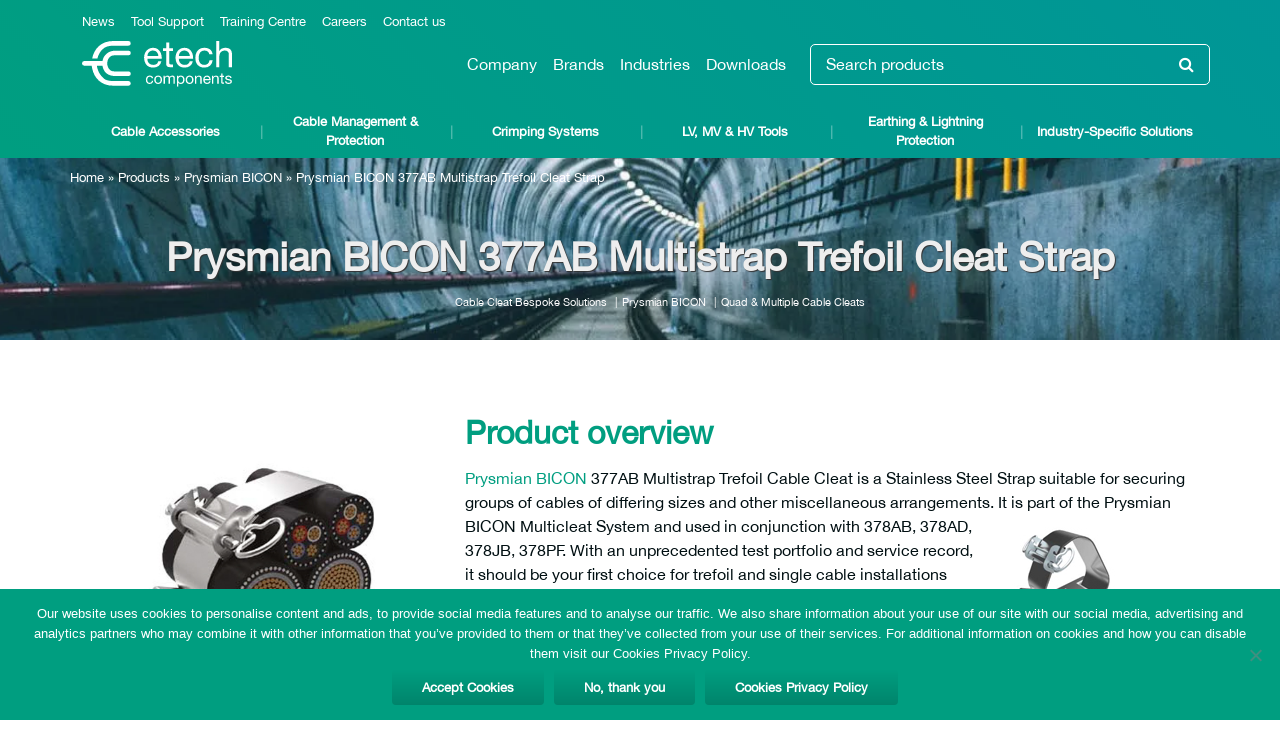

--- FILE ---
content_type: text/html; charset=UTF-8
request_url: https://etechcomponents.com/products/prysmian-bicon-multi-cleat-system-quadrafoil-multistrap/
body_size: 29318
content:
<!DOCTYPE html>
<html lang="en-GB">
<head>
  <meta charset="UTF-8">
  <meta http-equiv="X-UA-Compatible" content="IE=edge">
  <meta name="viewport" content="width=device-width, initial-scale=1">

  <meta name="google-site-verification" content="nkQfTnb91BRcAhtcb6zNzdi9arDxAcIG-lh0hUmmBKU" />

  <meta name="theme-color" content="#FFFFFF">
  <meta name="msapplication-navbutton-color" content="#FFFFFF">
  <meta name="apple-mobile-web-app-status-bar-style" content="#FFFFFF">

  <meta name='robots' content='index, follow, max-image-preview:large, max-snippet:-1, max-video-preview:-1' />
	<style>img:is([sizes="auto" i], [sizes^="auto," i]) { contain-intrinsic-size: 3000px 1500px }</style>
	
	<!-- This site is optimized with the Yoast SEO Premium plugin v26.4 (Yoast SEO v26.4) - https://yoast.com/wordpress/plugins/seo/ -->
	<title>Prysmian BICON 377AB Multistrap Trefoil Cleat Strap</title>
	<meta name="description" content="Prysmian BICON 377AB Multistrap Trefoil Cable Cleat is a Stainless Steel Strap suitable for securing groups of cables of differing sizes.." />
	<link rel="canonical" href="https://etechcomponents.com/products/prysmian-bicon-multi-cleat-system-quadrafoil-multistrap/" />
	<meta property="og:locale" content="en_GB" />
	<meta property="og:type" content="article" />
	<meta property="og:title" content="Prysmian BICON 377AB Multistrap Trefoil Cleat Strap" />
	<meta property="og:description" content="Prysmian BICON 377AB Multistrap Trefoil Cable Cleat is a Stainless Steel Strap suitable for securing groups of cables of differing sizes.." />
	<meta property="og:url" content="https://etechcomponents.com/products/prysmian-bicon-multi-cleat-system-quadrafoil-multistrap/" />
	<meta property="og:site_name" content="E-Tech Components" />
	<meta property="article:publisher" content="https://www.facebook.com/etechcomponents/" />
	<meta property="article:modified_time" content="2025-06-06T09:05:04+00:00" />
	<meta property="og:image" content="https://etechcomponents.com/wp-content/uploads/2018/09/BICON-Prysmian-Draka-Multicleat-Multistraps-378AB-Miscellaneous-Arrangement.jpg" />
	<meta property="og:image:width" content="500" />
	<meta property="og:image:height" content="500" />
	<meta property="og:image:type" content="image/jpeg" />
	<meta name="twitter:card" content="summary_large_image" />
	<meta name="twitter:site" content="@ETechComponents" />
	<meta name="twitter:label1" content="Estimated reading time" />
	<meta name="twitter:data1" content="3 minutes" />
	<script type="application/ld+json" class="yoast-schema-graph">{"@context":"https://schema.org","@graph":[{"@type":"WebPage","@id":"https://etechcomponents.com/products/prysmian-bicon-multi-cleat-system-quadrafoil-multistrap/","url":"https://etechcomponents.com/products/prysmian-bicon-multi-cleat-system-quadrafoil-multistrap/","name":"Prysmian BICON 377AB Multistrap Trefoil Cleat Strap","isPartOf":{"@id":"https://etechcomponents.com/#website"},"primaryImageOfPage":{"@id":"https://etechcomponents.com/products/prysmian-bicon-multi-cleat-system-quadrafoil-multistrap/#primaryimage"},"image":{"@id":"https://etechcomponents.com/products/prysmian-bicon-multi-cleat-system-quadrafoil-multistrap/#primaryimage"},"thumbnailUrl":"https://etechcomponents.com/wp-content/uploads/2018/09/BICON-Prysmian-Draka-Multicleat-Multistraps-378AB-Miscellaneous-Arrangement.jpg","datePublished":"2025-02-20T14:57:27+00:00","dateModified":"2025-06-06T09:05:04+00:00","description":"Prysmian BICON 377AB Multistrap Trefoil Cable Cleat is a Stainless Steel Strap suitable for securing groups of cables of differing sizes..","breadcrumb":{"@id":"https://etechcomponents.com/products/prysmian-bicon-multi-cleat-system-quadrafoil-multistrap/#breadcrumb"},"inLanguage":"en-GB","potentialAction":[{"@type":"ReadAction","target":["https://etechcomponents.com/products/prysmian-bicon-multi-cleat-system-quadrafoil-multistrap/"]}]},{"@type":"ImageObject","inLanguage":"en-GB","@id":"https://etechcomponents.com/products/prysmian-bicon-multi-cleat-system-quadrafoil-multistrap/#primaryimage","url":"https://etechcomponents.com/wp-content/uploads/2018/09/BICON-Prysmian-Draka-Multicleat-Multistraps-378AB-Miscellaneous-Arrangement.jpg","contentUrl":"https://etechcomponents.com/wp-content/uploads/2018/09/BICON-Prysmian-Draka-Multicleat-Multistraps-378AB-Miscellaneous-Arrangement.jpg","width":500,"height":500,"caption":"BICON-Prysmian-Draka-Multicleat-Multistraps-378AB-Miscellaneous-Arrangement"},{"@type":"BreadcrumbList","@id":"https://etechcomponents.com/products/prysmian-bicon-multi-cleat-system-quadrafoil-multistrap/#breadcrumb","itemListElement":[{"@type":"ListItem","position":1,"name":"Home","item":"https://etechcomponents.com/"},{"@type":"ListItem","position":2,"name":"Products","item":"https://etechcomponents.com/products/"},{"@type":"ListItem","position":3,"name":"Prysmian BICON","item":"https://etechcomponents.com/product_categories/prysmian-bicon/"},{"@type":"ListItem","position":4,"name":"Prysmian BICON 377AB Multistrap Trefoil Cleat Strap"}]},{"@type":"WebSite","@id":"https://etechcomponents.com/#website","url":"https://etechcomponents.com/","name":"E-Tech Components","description":"Power. Connected.","publisher":{"@id":"https://etechcomponents.com/#organization"},"potentialAction":[{"@type":"SearchAction","target":{"@type":"EntryPoint","urlTemplate":"https://etechcomponents.com/?s={search_term_string}"},"query-input":{"@type":"PropertyValueSpecification","valueRequired":true,"valueName":"search_term_string"}}],"inLanguage":"en-GB"},{"@type":"Organization","@id":"https://etechcomponents.com/#organization","name":"E-Tech Components UK Ltd","alternateName":"E-Tech Components UK Ltd","url":"https://etechcomponents.com/","logo":{"@type":"ImageObject","inLanguage":"en-GB","@id":"https://etechcomponents.com/#/schema/logo/image/","url":"https://etechcomponents.com/wp-content/uploads/2023/08/Logo-with-Power.-Connected.jpg","contentUrl":"https://etechcomponents.com/wp-content/uploads/2023/08/Logo-with-Power.-Connected.jpg","width":709,"height":709,"caption":"E-Tech Components UK Ltd"},"image":{"@id":"https://etechcomponents.com/#/schema/logo/image/"},"sameAs":["https://www.facebook.com/etechcomponents/","https://x.com/ETechComponents","https://www.linkedin.com/company/etechcomponentsukltd/","https://www.youtube.com/channel/UCZemMfAdeM8CDtOMxfoIeaQ","https://www.instagram.com/etechcomponents/","https://www.tiktok.com/@etechcomponents","https://www.pinterest.ca/ETechComponents/"],"description":"E-Tech Components are a Specialist Distributor of Power Cable Accessories & Electrical Components from leading industry brands. E-Tech’s Mission is to offer high quality, innovative and unique products and solutions that can save time, reduce costs, improve quality and ensure compliance to industry standards and regulations. We are active and have expertise across diverse markets where high quality is vital including Telecommunications, Wind & Renewable Energy, Rail & Traction, Oil & Gas, Nuclear Power Plants and Major construction projects throughout the UK and Worldwide. We specialise in Cable Cleats & Cable Management Solutions, LV, MV & HV Cable Joints & Terminations, Complete Crimping Systems (Crimp Lugs, Hand & Battery-Operated Tools) and other Cable Accessories & Components. We support our customers by offering Full Technical Support including Design & Certified Training across our range of products and disciplines. Finally, our In-house Tool Repair & Calibration Centre make us unique in the electrical industry.","email":"sales@etechcomponents.com","telephone":"+44 (0) 1744762929","vatID":"837719882","numberOfEmployees":{"@type":"QuantitativeValue","minValue":"11","maxValue":"50"}}]}</script>
	<!-- / Yoast SEO Premium plugin. -->


<link rel="alternate" type="application/rss+xml" title="E-Tech Components &raquo; Feed" href="https://etechcomponents.com/feed/" />
<link rel="alternate" type="application/rss+xml" title="E-Tech Components &raquo; Comments Feed" href="https://etechcomponents.com/comments/feed/" />
<script type="text/javascript">
/* <![CDATA[ */
window._wpemojiSettings = {"baseUrl":"https:\/\/s.w.org\/images\/core\/emoji\/16.0.1\/72x72\/","ext":".png","svgUrl":"https:\/\/s.w.org\/images\/core\/emoji\/16.0.1\/svg\/","svgExt":".svg","source":{"concatemoji":"https:\/\/etechcomponents.com\/wp-includes\/js\/wp-emoji-release.min.js?ver=6.8.3"}};
/*! This file is auto-generated */
!function(s,n){var o,i,e;function c(e){try{var t={supportTests:e,timestamp:(new Date).valueOf()};sessionStorage.setItem(o,JSON.stringify(t))}catch(e){}}function p(e,t,n){e.clearRect(0,0,e.canvas.width,e.canvas.height),e.fillText(t,0,0);var t=new Uint32Array(e.getImageData(0,0,e.canvas.width,e.canvas.height).data),a=(e.clearRect(0,0,e.canvas.width,e.canvas.height),e.fillText(n,0,0),new Uint32Array(e.getImageData(0,0,e.canvas.width,e.canvas.height).data));return t.every(function(e,t){return e===a[t]})}function u(e,t){e.clearRect(0,0,e.canvas.width,e.canvas.height),e.fillText(t,0,0);for(var n=e.getImageData(16,16,1,1),a=0;a<n.data.length;a++)if(0!==n.data[a])return!1;return!0}function f(e,t,n,a){switch(t){case"flag":return n(e,"\ud83c\udff3\ufe0f\u200d\u26a7\ufe0f","\ud83c\udff3\ufe0f\u200b\u26a7\ufe0f")?!1:!n(e,"\ud83c\udde8\ud83c\uddf6","\ud83c\udde8\u200b\ud83c\uddf6")&&!n(e,"\ud83c\udff4\udb40\udc67\udb40\udc62\udb40\udc65\udb40\udc6e\udb40\udc67\udb40\udc7f","\ud83c\udff4\u200b\udb40\udc67\u200b\udb40\udc62\u200b\udb40\udc65\u200b\udb40\udc6e\u200b\udb40\udc67\u200b\udb40\udc7f");case"emoji":return!a(e,"\ud83e\udedf")}return!1}function g(e,t,n,a){var r="undefined"!=typeof WorkerGlobalScope&&self instanceof WorkerGlobalScope?new OffscreenCanvas(300,150):s.createElement("canvas"),o=r.getContext("2d",{willReadFrequently:!0}),i=(o.textBaseline="top",o.font="600 32px Arial",{});return e.forEach(function(e){i[e]=t(o,e,n,a)}),i}function t(e){var t=s.createElement("script");t.src=e,t.defer=!0,s.head.appendChild(t)}"undefined"!=typeof Promise&&(o="wpEmojiSettingsSupports",i=["flag","emoji"],n.supports={everything:!0,everythingExceptFlag:!0},e=new Promise(function(e){s.addEventListener("DOMContentLoaded",e,{once:!0})}),new Promise(function(t){var n=function(){try{var e=JSON.parse(sessionStorage.getItem(o));if("object"==typeof e&&"number"==typeof e.timestamp&&(new Date).valueOf()<e.timestamp+604800&&"object"==typeof e.supportTests)return e.supportTests}catch(e){}return null}();if(!n){if("undefined"!=typeof Worker&&"undefined"!=typeof OffscreenCanvas&&"undefined"!=typeof URL&&URL.createObjectURL&&"undefined"!=typeof Blob)try{var e="postMessage("+g.toString()+"("+[JSON.stringify(i),f.toString(),p.toString(),u.toString()].join(",")+"));",a=new Blob([e],{type:"text/javascript"}),r=new Worker(URL.createObjectURL(a),{name:"wpTestEmojiSupports"});return void(r.onmessage=function(e){c(n=e.data),r.terminate(),t(n)})}catch(e){}c(n=g(i,f,p,u))}t(n)}).then(function(e){for(var t in e)n.supports[t]=e[t],n.supports.everything=n.supports.everything&&n.supports[t],"flag"!==t&&(n.supports.everythingExceptFlag=n.supports.everythingExceptFlag&&n.supports[t]);n.supports.everythingExceptFlag=n.supports.everythingExceptFlag&&!n.supports.flag,n.DOMReady=!1,n.readyCallback=function(){n.DOMReady=!0}}).then(function(){return e}).then(function(){var e;n.supports.everything||(n.readyCallback(),(e=n.source||{}).concatemoji?t(e.concatemoji):e.wpemoji&&e.twemoji&&(t(e.twemoji),t(e.wpemoji)))}))}((window,document),window._wpemojiSettings);
/* ]]> */
</script>
<style id='wp-emoji-styles-inline-css' type='text/css'>

	img.wp-smiley, img.emoji {
		display: inline !important;
		border: none !important;
		box-shadow: none !important;
		height: 1em !important;
		width: 1em !important;
		margin: 0 0.07em !important;
		vertical-align: -0.1em !important;
		background: none !important;
		padding: 0 !important;
	}
</style>
<style id='classic-theme-styles-inline-css' type='text/css'>
/*! This file is auto-generated */
.wp-block-button__link{color:#fff;background-color:#32373c;border-radius:9999px;box-shadow:none;text-decoration:none;padding:calc(.667em + 2px) calc(1.333em + 2px);font-size:1.125em}.wp-block-file__button{background:#32373c;color:#fff;text-decoration:none}
</style>
<style id='global-styles-inline-css' type='text/css'>
:root{--wp--preset--aspect-ratio--square: 1;--wp--preset--aspect-ratio--4-3: 4/3;--wp--preset--aspect-ratio--3-4: 3/4;--wp--preset--aspect-ratio--3-2: 3/2;--wp--preset--aspect-ratio--2-3: 2/3;--wp--preset--aspect-ratio--16-9: 16/9;--wp--preset--aspect-ratio--9-16: 9/16;--wp--preset--color--black: #000000;--wp--preset--color--cyan-bluish-gray: #abb8c3;--wp--preset--color--white: #ffffff;--wp--preset--color--pale-pink: #f78da7;--wp--preset--color--vivid-red: #cf2e2e;--wp--preset--color--luminous-vivid-orange: #ff6900;--wp--preset--color--luminous-vivid-amber: #fcb900;--wp--preset--color--light-green-cyan: #7bdcb5;--wp--preset--color--vivid-green-cyan: #00d084;--wp--preset--color--pale-cyan-blue: #8ed1fc;--wp--preset--color--vivid-cyan-blue: #0693e3;--wp--preset--color--vivid-purple: #9b51e0;--wp--preset--gradient--vivid-cyan-blue-to-vivid-purple: linear-gradient(135deg,rgba(6,147,227,1) 0%,rgb(155,81,224) 100%);--wp--preset--gradient--light-green-cyan-to-vivid-green-cyan: linear-gradient(135deg,rgb(122,220,180) 0%,rgb(0,208,130) 100%);--wp--preset--gradient--luminous-vivid-amber-to-luminous-vivid-orange: linear-gradient(135deg,rgba(252,185,0,1) 0%,rgba(255,105,0,1) 100%);--wp--preset--gradient--luminous-vivid-orange-to-vivid-red: linear-gradient(135deg,rgba(255,105,0,1) 0%,rgb(207,46,46) 100%);--wp--preset--gradient--very-light-gray-to-cyan-bluish-gray: linear-gradient(135deg,rgb(238,238,238) 0%,rgb(169,184,195) 100%);--wp--preset--gradient--cool-to-warm-spectrum: linear-gradient(135deg,rgb(74,234,220) 0%,rgb(151,120,209) 20%,rgb(207,42,186) 40%,rgb(238,44,130) 60%,rgb(251,105,98) 80%,rgb(254,248,76) 100%);--wp--preset--gradient--blush-light-purple: linear-gradient(135deg,rgb(255,206,236) 0%,rgb(152,150,240) 100%);--wp--preset--gradient--blush-bordeaux: linear-gradient(135deg,rgb(254,205,165) 0%,rgb(254,45,45) 50%,rgb(107,0,62) 100%);--wp--preset--gradient--luminous-dusk: linear-gradient(135deg,rgb(255,203,112) 0%,rgb(199,81,192) 50%,rgb(65,88,208) 100%);--wp--preset--gradient--pale-ocean: linear-gradient(135deg,rgb(255,245,203) 0%,rgb(182,227,212) 50%,rgb(51,167,181) 100%);--wp--preset--gradient--electric-grass: linear-gradient(135deg,rgb(202,248,128) 0%,rgb(113,206,126) 100%);--wp--preset--gradient--midnight: linear-gradient(135deg,rgb(2,3,129) 0%,rgb(40,116,252) 100%);--wp--preset--font-size--small: 13px;--wp--preset--font-size--medium: 20px;--wp--preset--font-size--large: 36px;--wp--preset--font-size--x-large: 42px;--wp--preset--spacing--20: 0.44rem;--wp--preset--spacing--30: 0.67rem;--wp--preset--spacing--40: 1rem;--wp--preset--spacing--50: 1.5rem;--wp--preset--spacing--60: 2.25rem;--wp--preset--spacing--70: 3.38rem;--wp--preset--spacing--80: 5.06rem;--wp--preset--shadow--natural: 6px 6px 9px rgba(0, 0, 0, 0.2);--wp--preset--shadow--deep: 12px 12px 50px rgba(0, 0, 0, 0.4);--wp--preset--shadow--sharp: 6px 6px 0px rgba(0, 0, 0, 0.2);--wp--preset--shadow--outlined: 6px 6px 0px -3px rgba(255, 255, 255, 1), 6px 6px rgba(0, 0, 0, 1);--wp--preset--shadow--crisp: 6px 6px 0px rgba(0, 0, 0, 1);}:where(.is-layout-flex){gap: 0.5em;}:where(.is-layout-grid){gap: 0.5em;}body .is-layout-flex{display: flex;}.is-layout-flex{flex-wrap: wrap;align-items: center;}.is-layout-flex > :is(*, div){margin: 0;}body .is-layout-grid{display: grid;}.is-layout-grid > :is(*, div){margin: 0;}:where(.wp-block-columns.is-layout-flex){gap: 2em;}:where(.wp-block-columns.is-layout-grid){gap: 2em;}:where(.wp-block-post-template.is-layout-flex){gap: 1.25em;}:where(.wp-block-post-template.is-layout-grid){gap: 1.25em;}.has-black-color{color: var(--wp--preset--color--black) !important;}.has-cyan-bluish-gray-color{color: var(--wp--preset--color--cyan-bluish-gray) !important;}.has-white-color{color: var(--wp--preset--color--white) !important;}.has-pale-pink-color{color: var(--wp--preset--color--pale-pink) !important;}.has-vivid-red-color{color: var(--wp--preset--color--vivid-red) !important;}.has-luminous-vivid-orange-color{color: var(--wp--preset--color--luminous-vivid-orange) !important;}.has-luminous-vivid-amber-color{color: var(--wp--preset--color--luminous-vivid-amber) !important;}.has-light-green-cyan-color{color: var(--wp--preset--color--light-green-cyan) !important;}.has-vivid-green-cyan-color{color: var(--wp--preset--color--vivid-green-cyan) !important;}.has-pale-cyan-blue-color{color: var(--wp--preset--color--pale-cyan-blue) !important;}.has-vivid-cyan-blue-color{color: var(--wp--preset--color--vivid-cyan-blue) !important;}.has-vivid-purple-color{color: var(--wp--preset--color--vivid-purple) !important;}.has-black-background-color{background-color: var(--wp--preset--color--black) !important;}.has-cyan-bluish-gray-background-color{background-color: var(--wp--preset--color--cyan-bluish-gray) !important;}.has-white-background-color{background-color: var(--wp--preset--color--white) !important;}.has-pale-pink-background-color{background-color: var(--wp--preset--color--pale-pink) !important;}.has-vivid-red-background-color{background-color: var(--wp--preset--color--vivid-red) !important;}.has-luminous-vivid-orange-background-color{background-color: var(--wp--preset--color--luminous-vivid-orange) !important;}.has-luminous-vivid-amber-background-color{background-color: var(--wp--preset--color--luminous-vivid-amber) !important;}.has-light-green-cyan-background-color{background-color: var(--wp--preset--color--light-green-cyan) !important;}.has-vivid-green-cyan-background-color{background-color: var(--wp--preset--color--vivid-green-cyan) !important;}.has-pale-cyan-blue-background-color{background-color: var(--wp--preset--color--pale-cyan-blue) !important;}.has-vivid-cyan-blue-background-color{background-color: var(--wp--preset--color--vivid-cyan-blue) !important;}.has-vivid-purple-background-color{background-color: var(--wp--preset--color--vivid-purple) !important;}.has-black-border-color{border-color: var(--wp--preset--color--black) !important;}.has-cyan-bluish-gray-border-color{border-color: var(--wp--preset--color--cyan-bluish-gray) !important;}.has-white-border-color{border-color: var(--wp--preset--color--white) !important;}.has-pale-pink-border-color{border-color: var(--wp--preset--color--pale-pink) !important;}.has-vivid-red-border-color{border-color: var(--wp--preset--color--vivid-red) !important;}.has-luminous-vivid-orange-border-color{border-color: var(--wp--preset--color--luminous-vivid-orange) !important;}.has-luminous-vivid-amber-border-color{border-color: var(--wp--preset--color--luminous-vivid-amber) !important;}.has-light-green-cyan-border-color{border-color: var(--wp--preset--color--light-green-cyan) !important;}.has-vivid-green-cyan-border-color{border-color: var(--wp--preset--color--vivid-green-cyan) !important;}.has-pale-cyan-blue-border-color{border-color: var(--wp--preset--color--pale-cyan-blue) !important;}.has-vivid-cyan-blue-border-color{border-color: var(--wp--preset--color--vivid-cyan-blue) !important;}.has-vivid-purple-border-color{border-color: var(--wp--preset--color--vivid-purple) !important;}.has-vivid-cyan-blue-to-vivid-purple-gradient-background{background: var(--wp--preset--gradient--vivid-cyan-blue-to-vivid-purple) !important;}.has-light-green-cyan-to-vivid-green-cyan-gradient-background{background: var(--wp--preset--gradient--light-green-cyan-to-vivid-green-cyan) !important;}.has-luminous-vivid-amber-to-luminous-vivid-orange-gradient-background{background: var(--wp--preset--gradient--luminous-vivid-amber-to-luminous-vivid-orange) !important;}.has-luminous-vivid-orange-to-vivid-red-gradient-background{background: var(--wp--preset--gradient--luminous-vivid-orange-to-vivid-red) !important;}.has-very-light-gray-to-cyan-bluish-gray-gradient-background{background: var(--wp--preset--gradient--very-light-gray-to-cyan-bluish-gray) !important;}.has-cool-to-warm-spectrum-gradient-background{background: var(--wp--preset--gradient--cool-to-warm-spectrum) !important;}.has-blush-light-purple-gradient-background{background: var(--wp--preset--gradient--blush-light-purple) !important;}.has-blush-bordeaux-gradient-background{background: var(--wp--preset--gradient--blush-bordeaux) !important;}.has-luminous-dusk-gradient-background{background: var(--wp--preset--gradient--luminous-dusk) !important;}.has-pale-ocean-gradient-background{background: var(--wp--preset--gradient--pale-ocean) !important;}.has-electric-grass-gradient-background{background: var(--wp--preset--gradient--electric-grass) !important;}.has-midnight-gradient-background{background: var(--wp--preset--gradient--midnight) !important;}.has-small-font-size{font-size: var(--wp--preset--font-size--small) !important;}.has-medium-font-size{font-size: var(--wp--preset--font-size--medium) !important;}.has-large-font-size{font-size: var(--wp--preset--font-size--large) !important;}.has-x-large-font-size{font-size: var(--wp--preset--font-size--x-large) !important;}
:where(.wp-block-post-template.is-layout-flex){gap: 1.25em;}:where(.wp-block-post-template.is-layout-grid){gap: 1.25em;}
:where(.wp-block-columns.is-layout-flex){gap: 2em;}:where(.wp-block-columns.is-layout-grid){gap: 2em;}
:root :where(.wp-block-pullquote){font-size: 1.5em;line-height: 1.6;}
</style>
<link rel='stylesheet' id='cookie-notice-front-css' href='https://etechcomponents.com/wp-content/plugins/cookie-notice/css/front.min.css?ver=2.5.9' type='text/css' media='all' />
<link rel='stylesheet' id='DSCF7-front-css-css' href='https://etechcomponents.com/wp-content/plugins/digital-signature-for-contact-form-7/assets/css/front.css?ver=1.0.0' type='text/css' media='all' />
<script type="text/javascript" id="cookie-notice-front-js-before">
/* <![CDATA[ */
var cnArgs = {"ajaxUrl":"https:\/\/etechcomponents.com\/wp-admin\/admin-ajax.php","nonce":"ba13a6c2f4","hideEffect":"fade","position":"bottom","onScroll":false,"onScrollOffset":100,"onClick":false,"cookieName":"cookie_notice_accepted","cookieTime":15811200,"cookieTimeRejected":2592000,"globalCookie":false,"redirection":true,"cache":true,"revokeCookies":false,"revokeCookiesOpt":"automatic"};
/* ]]> */
</script>
<script type="text/javascript" src="https://etechcomponents.com/wp-content/plugins/cookie-notice/js/front.min.js?ver=2.5.9" id="cookie-notice-front-js"></script>
<script type="text/javascript" src="https://etechcomponents.com/wp-content/plugins/digital-signature-for-contact-form-7/assets/js/digital_signature_pad.js?ver=1.0.0" id="DSCF7-jquery-sign-js-js"></script>
<link rel="https://api.w.org/" href="https://etechcomponents.com/wp-json/" /><link rel="EditURI" type="application/rsd+xml" title="RSD" href="https://etechcomponents.com/xmlrpc.php?rsd" />
<meta name="generator" content="WordPress 6.8.3" />
<link rel='shortlink' href='https://etechcomponents.com/?p=99' />
<link rel="alternate" title="oEmbed (JSON)" type="application/json+oembed" href="https://etechcomponents.com/wp-json/oembed/1.0/embed?url=https%3A%2F%2Fetechcomponents.com%2Fproducts%2Fprysmian-bicon-multi-cleat-system-quadrafoil-multistrap%2F" />
<link rel="alternate" title="oEmbed (XML)" type="text/xml+oembed" href="https://etechcomponents.com/wp-json/oembed/1.0/embed?url=https%3A%2F%2Fetechcomponents.com%2Fproducts%2Fprysmian-bicon-multi-cleat-system-quadrafoil-multistrap%2F&#038;format=xml" />
<!-- There is no amphtml version available for this URL. --><link rel="icon" href="https://etechcomponents.com/wp-content/uploads/2022/11/Logo-Green-150x150.png" sizes="32x32" />
<link rel="icon" href="https://etechcomponents.com/wp-content/uploads/2022/11/Logo-Green.png" sizes="192x192" />
<link rel="apple-touch-icon" href="https://etechcomponents.com/wp-content/uploads/2022/11/Logo-Green.png" />
<meta name="msapplication-TileImage" content="https://etechcomponents.com/wp-content/uploads/2022/11/Logo-Green.png" />
		<style type="text/css" id="wp-custom-css">
			.youtube-responsive-container {
position:relative;
padding-bottom:56.25%;
padding-top:30px;
height:0;
overflow:hidden;
}

.youtube-responsive-container iframe, .youtube-responsive-container object, .youtube-responsive-container embed {
position:absolute;
top:0;
left:0;
width:100%;
height:100%;
}
		</style>
		
  <link href="https://etechcomponents.com/wp-content/themes/e-tech-components-wp-theme/assets/css/style.min.css" type="text/css" rel="stylesheet" />

      <link rel="preload" fetchpriority="high" as="image" href="https://etechcomponents.com/wp-content/themes/e-tech-components-wp-theme/assets/images/product-image-new.webp" type="image/webp">
  
  <!-- Google Tag Manager -->
  <script>(function(w,d,s,l,i){w[l]=w[l]||[];w[l].push({'gtm.start':
  new Date().getTime(),event:'gtm.js'});var f=d.getElementsByTagName(s)[0],
  j=d.createElement(s),dl=l!='dataLayer'?'&l='+l:'';j.async=true;j.src=
  'https://www.googletagmanager.com/gtm.js?id='+i+dl;f.parentNode.insertBefore(j,f);
  })(window,document,'script','dataLayer','GTM-NBT5JQX');</script>
  <!-- End Google Tag Manager -->
</head>
<body class="wp-singular product-template-default single single-product postid-99 wp-theme-e-tech-components-wp-theme cookies-not-set">

  <!-- Global site tag (gtag.js) - Google Analytics -->
  <script async src="https://www.googletagmanager.com/gtag/js?id=UA-112605828-1"></script>
  <script>
    window.dataLayer = window.dataLayer || [];
    function gtag(){dataLayer.push(arguments);}
    gtag('js', new Date());

    gtag('config', 'UA-112605828-1');
  </script>



<div class='page-container'>
  <header class='header-container container-fluid'>
    <div class='header no-fade'>
      <div class='container-fluid p-0'>
        <div class="header-top container">
          <div class="menu-mid-menu-container"><ul id="menu-mid-menu" class="header-top-menu header-top-menu-extended"><li id="menu-item-36106" class="menu-item menu-item-type-post_type menu-item-object-page menu-item-36106"><a href="https://etechcomponents.com/company/">Company</a></li>
<li id="menu-item-36108" class="menu-item menu-item-type-post_type_archive menu-item-object-suppliers menu-item-36108"><a href="https://etechcomponents.com/brands/">Brands</a></li>
<li id="menu-item-36316" class="menu-item menu-item-type-post_type menu-item-object-page menu-item-36316"><a href="https://etechcomponents.com/industries/">Industries</a></li>
<li id="menu-item-70343" class="menu-item menu-item-type-post_type menu-item-object-page menu-item-70343"><a href="https://etechcomponents.com/downloads/">Downloads</a></li>
</ul></div>          <div class="menu-top-menu-container"><ul id="menu-top-menu" class="header-top-menu"><li id="menu-item-40249" class="menu-item menu-item-type-post_type menu-item-object-page current_page_parent menu-item-40249"><a href="https://etechcomponents.com/news/">News</a></li>
<li id="menu-item-70342" class="menu-item menu-item-type-post_type menu-item-object-page menu-item-70342"><a href="https://etechcomponents.com/tool-service-repair-calibration/">Tool Support</a></li>
<li id="menu-item-70341" class="menu-item menu-item-type-post_type menu-item-object-page menu-item-70341"><a href="https://etechcomponents.com/e-tech-technical-support-training-centre/">Training Centre</a></li>
<li id="menu-item-40221" class="menu-item menu-item-type-post_type menu-item-object-page menu-item-40221"><a href="https://etechcomponents.com/careers/">Careers</a></li>
<li id="menu-item-36104" class="menu-item menu-item-type-post_type menu-item-object-page menu-item-36104"><a href="https://etechcomponents.com/contact-us/">Contact us</a></li>
</ul></div>        </div>
        <div class='header-mid container'>
          <a class='header-logo' href="https://etechcomponents.com/">
            <img class='logo-green' src="https://etechcomponents.com/wp-content/themes/e-tech-components-wp-theme/assets/images/Logo-Full-Green.svg" data-fallback="https://etechcomponents.com/wp-content/themes/e-tech-components-wp-theme/assets/images/logo-color.png" alt="E-Tech Components" width="150" height="46" />
            <img class='logo-white' src="https://etechcomponents.com/wp-content/themes/e-tech-components-wp-theme/assets/images/Logo-Full-White.svg" data-fallback="https://etechcomponents.com/wp-content/themes/e-tech-components-wp-theme/assets/images/logo-color.png" alt="E-Tech Components" width="150" height="46" />
          </a>
          <div class="header-mid-nav">
            <div class="menu-mid-menu-container"><ul id="menu-mid-menu-1" class="header-mid-menu"><li class="menu-item menu-item-type-post_type menu-item-object-page menu-item-36106"><a href="https://etechcomponents.com/company/">Company</a></li>
<li class="menu-item menu-item-type-post_type_archive menu-item-object-suppliers menu-item-36108"><a href="https://etechcomponents.com/brands/">Brands</a></li>
<li class="menu-item menu-item-type-post_type menu-item-object-page menu-item-36316"><a href="https://etechcomponents.com/industries/">Industries</a></li>
<li class="menu-item menu-item-type-post_type menu-item-object-page menu-item-70343"><a href="https://etechcomponents.com/downloads/">Downloads</a></li>
</ul></div>          </div>
          <div class="header-search">
            <div 
    itemscope 
    itemtype="https://schema.org/WebSite">
<meta 
    itemprop="url" 
    content="https://etechcomponents.com"/>
<form 
    itemprop="potentialAction" 
    itemscope 
    itemtype="https://schema.org/SearchAction" 
    role="search" 
    method="get" 
    class="search-form" 
    action="https://etechcomponents.com/">
    <meta 
        itemprop="target" 
        content="https://etechcomponents.com/?s={s}"/>
    <label>
        <span class="screen-reader-text">Search for:</span>
        <input 
            itemprop="query-input" 
            type="text"
            type="search" 
            class="search-field" 
            placeholder="Search products"
            value="" 
            name="s"
            title="Search products" />
    </label>
    <input type="submit" class="search-submit"
        value="&#xf002;" style="font-family: FontAwesome;" />
</form>
</div>          </div>
          <a href='#' id='mobileMenuBtn' class="header-mobile-btn" aria-label="Main Menu">
            <svg class="ham" viewBox="0 0 100 100" width="80">
              <path
                    class="line top"
                    d="m 70,33 h -40 c 0,0 -8.5,-0.149796 -8.5,8.5 0,8.649796 8.5,8.5 8.5,8.5 h 20 v -20" />
              <path
                    class="line middle"
                    d="m 70,50 h -40" />
              <path
                    class="line bottom"
                    d="m 30,67 h 40 c 0,0 8.5,0.149796 8.5,-8.5 0,-8.649796 -8.5,-8.5 -8.5,-8.5 h -20 v 20" />
            </svg>
          </a>
        </div>

        <nav class='header-bot main-navigation'>
          <div class="container">
            <div class="menu-new-primary-menu-container"><ul id="menu-new-primary-menu" class="header-bot-menu"><li id="menu-item-36143" class="menu-item menu-item-type-taxonomy menu-item-object-product_categories menu-item-has-children menu-item-36143"><a href="https://etechcomponents.com/product_categories/cable-accessories/">Cable Accessories</a>
<a href='#' class='sub-menu-icon'><span class='sub-menu-icon-image'></span></a><div class='sub-menu'><div class='sub-menu-container container'><ul class='sub-menu-inner'>
	<li id="menu-item-36145" class="menu-item menu-item-type-taxonomy menu-item-object-product_categories menu-item-has-children menu-item-36145"><a href="https://etechcomponents.com/product_categories/cable-joints/">Cable Joints</a>
	<a href='#' class='sub-menu-icon'><span class='sub-menu-icon-image'></span></a><div class='sub-menu'><div class='sub-menu-container container'><ul class='sub-menu-inner'>
		<li id="menu-item-167021" class="menu-item menu-item-type-taxonomy menu-item-object-product_categories menu-item-has-children menu-item-167021"><a href="https://etechcomponents.com/product_categories/low-voltage-cable-joints/">Low Voltage Cable Joints</a>
		<a href='#' class='sub-menu-icon'><span class='sub-menu-icon-image'></span></a><div class='sub-menu'><div class='sub-menu-container container'><ul class='sub-menu-inner'>
			<li id="menu-item-167022" class="menu-item menu-item-type-taxonomy menu-item-object-product_categories menu-item-167022"><a href="https://etechcomponents.com/product_categories/3m-lvi-resin-cable-joints/">3M Resin Joint Kits (LVI)</a></li>
			<li id="menu-item-36163" class="menu-item menu-item-type-taxonomy menu-item-object-product_categories menu-item-36163"><a href="https://etechcomponents.com/product_categories/prysmian-lv-cable-joints/">Prysmian LV Cable Joints</a></li>
		</ul></div></div>
</li>
		<li id="menu-item-36164" class="menu-item menu-item-type-taxonomy menu-item-object-product_categories menu-item-has-children menu-item-36164"><a href="https://etechcomponents.com/product_categories/medium-voltage-cable-joints/">Medium Voltage Cable Joints</a>
		<a href='#' class='sub-menu-icon'><span class='sub-menu-icon-image'></span></a><div class='sub-menu'><div class='sub-menu-container container'><ul class='sub-menu-inner'>
			<li id="menu-item-59564" class="menu-item menu-item-type-taxonomy menu-item-object-product_categories menu-item-59564"><a href="https://etechcomponents.com/product_categories/ensto-cj11-cold-shrink-cable-joints/">Ensto Cold-Shrink Cable Joints</a></li>
			<li id="menu-item-36165" class="menu-item menu-item-type-taxonomy menu-item-object-product_categories menu-item-36165"><a href="https://etechcomponents.com/product_categories/nexans-jts-heat-shrink-cable-joints/">Nexans Heat-Shrink Cable Joints</a></li>
		</ul></div></div>
</li>
	</ul></div></div>
</li>
	<li id="menu-item-36155" class="menu-item menu-item-type-taxonomy menu-item-object-product_categories menu-item-has-children menu-item-36155"><a href="https://etechcomponents.com/product_categories/cable-terminations/">Cable Terminations &amp; Kits</a>
	<a href='#' class='sub-menu-icon'><span class='sub-menu-icon-image'></span></a><div class='sub-menu'><div class='sub-menu-container container'><ul class='sub-menu-inner'>
		<li id="menu-item-58453" class="menu-item menu-item-type-taxonomy menu-item-object-product_categories menu-item-58453"><a href="https://etechcomponents.com/product_categories/cold-shrink-terminations/">Cold Shrink Terminations</a></li>
		<li id="menu-item-58440" class="menu-item menu-item-type-taxonomy menu-item-object-product_categories menu-item-58440"><a href="https://etechcomponents.com/product_categories/heat-shrink-terminations/">Heat Shrink Terminations</a></li>
		<li id="menu-item-45821" class="menu-item menu-item-type-taxonomy menu-item-object-product_categories menu-item-45821"><a href="https://etechcomponents.com/product_categories/heat-shrink-tubing/">Heat Shrink Tubing</a></li>
		<li id="menu-item-58448" class="menu-item menu-item-type-taxonomy menu-item-object-product_categories menu-item-58448"><a href="https://etechcomponents.com/product_categories/bushing-boots/">Bushing Boots</a></li>
		<li id="menu-item-58454" class="menu-item menu-item-type-taxonomy menu-item-object-product_categories menu-item-58454"><a href="https://etechcomponents.com/product_categories/termination-kits-and-accessories/">Termination Kits &amp; Accessories</a></li>
	</ul></div></div>
</li>
	<li id="menu-item-36151" class="menu-item menu-item-type-taxonomy menu-item-object-product_categories menu-item-has-children menu-item-36151"><a href="https://etechcomponents.com/product_categories/screened-separable-connectors/">Separable Connectors</a>
	<a href='#' class='sub-menu-icon'><span class='sub-menu-icon-image'></span></a><div class='sub-menu'><div class='sub-menu-container container'><ul class='sub-menu-inner'>
		<li id="menu-item-36448" class="menu-item menu-item-type-taxonomy menu-item-object-product_categories menu-item-36448"><a href="https://etechcomponents.com/product_categories/nexans-euromold-separable-connectors/">Nexans Euromold Separable Connectors</a></li>
		<li id="menu-item-92714" class="menu-item menu-item-type-taxonomy menu-item-object-product_categories menu-item-92714"><a href="https://etechcomponents.com/product_categories/pfisterer-mv-connex-separable-connectors/">PFISTERER MV-Connex Separable Connectors</a></li>
		<li id="menu-item-36152" class="menu-item menu-item-type-taxonomy menu-item-object-product_categories menu-item-36152"><a href="https://etechcomponents.com/product_categories/separable-connectors/">Prysmian BICON Separable Connectors</a></li>
	</ul></div></div>
</li>
	<li id="menu-item-36144" class="menu-item menu-item-type-taxonomy menu-item-object-product_categories menu-item-has-children menu-item-36144"><a href="https://etechcomponents.com/product_categories/cable-glands-and-kits/">Cable Glands &amp; Kits</a>
	<a href='#' class='sub-menu-icon'><span class='sub-menu-icon-image'></span></a><div class='sub-menu'><div class='sub-menu-container container'><ul class='sub-menu-inner'>
		<li id="menu-item-36156" class="menu-item menu-item-type-taxonomy menu-item-object-product_categories menu-item-36156"><a href="https://etechcomponents.com/product_categories/fire-performance-fp-cable-glands-kits/">Fire Performance Cable Glands &#038; Kits</a></li>
		<li id="menu-item-36157" class="menu-item menu-item-type-taxonomy menu-item-object-product_categories menu-item-36157"><a href="https://etechcomponents.com/product_categories/hazardous-cable-glands-kits/">Hazardous Cable Glands &amp; Kits</a></li>
		<li id="menu-item-36158" class="menu-item menu-item-type-taxonomy menu-item-object-product_categories menu-item-36158"><a href="https://etechcomponents.com/product_categories/industrial-cable-glands-kits/">Industrial Cable Glands &amp; Kits</a></li>
		<li id="menu-item-36160" class="menu-item menu-item-type-taxonomy menu-item-object-product_categories menu-item-36160"><a href="https://etechcomponents.com/product_categories/low-smoke-zero-halogen-lsoh-cable-gland-kits/">Low Smoke Zero Halogen (LSOH) Cable Gland Kits</a></li>
		<li id="menu-item-36159" class="menu-item menu-item-type-taxonomy menu-item-object-product_categories menu-item-36159"><a href="https://etechcomponents.com/product_categories/north-american-cable-glands/">North American Cable Glands</a></li>
	</ul></div></div>
</li>
	<li id="menu-item-36147" class="menu-item menu-item-type-taxonomy menu-item-object-product_categories menu-item-has-children menu-item-36147"><a href="https://etechcomponents.com/product_categories/compounds-and-resins/">Compounds &amp; Resins</a>
	<a href='#' class='sub-menu-icon'><span class='sub-menu-icon-image'></span></a><div class='sub-menu'><div class='sub-menu-container container'><ul class='sub-menu-inner'>
		<li id="menu-item-36172" class="menu-item menu-item-type-taxonomy menu-item-object-product_categories menu-item-36172"><a href="https://etechcomponents.com/product_categories/compounds/">Compounds</a></li>
		<li id="menu-item-36173" class="menu-item menu-item-type-taxonomy menu-item-object-product_categories menu-item-36173"><a href="https://etechcomponents.com/product_categories/resins/">Resins</a></li>
	</ul></div></div>
</li>
</ul></div></div>
</li>
<li id="menu-item-36181" class="menu-item menu-item-type-taxonomy menu-item-object-product_categories current-product-ancestor menu-item-has-children menu-item-36181"><a href="https://etechcomponents.com/product_categories/cable-management-protection-systems/">Cable Management &amp; Protection</a>
<a href='#' class='sub-menu-icon'><span class='sub-menu-icon-image'></span></a><div class='sub-menu'><div class='sub-menu-container container'><ul class='sub-menu-inner'>
	<li id="menu-item-36182" class="menu-item menu-item-type-taxonomy menu-item-object-product_categories current-product-ancestor menu-item-has-children menu-item-36182"><a href="https://etechcomponents.com/product_categories/cable-cleats-and-clamps/">Cable Cleats &amp; Clamps</a>
	<a href='#' class='sub-menu-icon'><span class='sub-menu-icon-image'></span></a><div class='sub-menu'><div class='sub-menu-container container'><ul class='sub-menu-inner'>
		<li id="menu-item-36176" class="menu-item menu-item-type-taxonomy menu-item-object-product_categories menu-item-36176"><a href="https://etechcomponents.com/product_categories/fire-resistant-cable-cleats/">Fire Resistant Cable Cleats</a></li>
		<li id="menu-item-36178" class="menu-item menu-item-type-taxonomy menu-item-object-product_categories menu-item-36178"><a href="https://etechcomponents.com/product_categories/single-way-cable-cleats/">Single Way Cable Cleats</a></li>
		<li id="menu-item-36179" class="menu-item menu-item-type-taxonomy menu-item-object-product_categories menu-item-36179"><a href="https://etechcomponents.com/product_categories/trefoil-cable-cleats/">Trefoil Cable Cleats</a></li>
		<li id="menu-item-36177" class="menu-item menu-item-type-taxonomy menu-item-object-product_categories current-product-ancestor current-menu-parent current-product-parent menu-item-36177"><a href="https://etechcomponents.com/product_categories/quad-multiple-cable-cleat/">Quad &amp; Multiple Cable Cleats</a></li>
		<li id="menu-item-36180" class="menu-item menu-item-type-taxonomy menu-item-object-product_categories menu-item-36180"><a href="https://etechcomponents.com/product_categories/cable-blocks-transits/">Cable Blocks (Transits)</a></li>
		<li id="menu-item-36175" class="menu-item menu-item-type-taxonomy menu-item-object-product_categories current-product-ancestor current-menu-parent current-product-parent menu-item-36175"><a href="https://etechcomponents.com/product_categories/cable-cleat-bespoke-solutions/">Bespoke Cleating Solutions</a></li>
		<li id="menu-item-36174" class="menu-item menu-item-type-taxonomy menu-item-object-product_categories menu-item-36174"><a href="https://etechcomponents.com/product_categories/cable-cleat-accessories/">Cable Cleat Accessories</a></li>
	</ul></div></div>
</li>
	<li id="menu-item-92826" class="menu-item menu-item-type-taxonomy menu-item-object-product_categories menu-item-has-children menu-item-92826"><a href="https://etechcomponents.com/product_categories/cable-containment-protection-systems/">Cable Containment &amp; Protection</a>
	<a href='#' class='sub-menu-icon'><span class='sub-menu-icon-image'></span></a><div class='sub-menu'><div class='sub-menu-container container'><ul class='sub-menu-inner'>
		<li id="menu-item-36225" class="menu-item menu-item-type-taxonomy menu-item-object-product_categories menu-item-36225"><a href="https://etechcomponents.com/product_categories/cable-ducting-system/">Cable Ducting System</a></li>
		<li id="menu-item-36220" class="menu-item menu-item-type-taxonomy menu-item-object-product_categories menu-item-36220"><a href="https://etechcomponents.com/product_categories/cable-trough-system/">Cable Troughing System</a></li>
		<li id="menu-item-83463" class="menu-item menu-item-type-taxonomy menu-item-object-product_categories menu-item-83463"><a href="https://etechcomponents.com/product_categories/cable-transit-sealing-system/">Cable Transit Sealing System</a></li>
		<li id="menu-item-36183" class="menu-item menu-item-type-taxonomy menu-item-object-product_categories menu-item-36183"><a href="https://etechcomponents.com/product_categories/cable-tray-systems/">Cable Tray Systems</a></li>
		<li id="menu-item-38454" class="menu-item menu-item-type-taxonomy menu-item-object-product_categories menu-item-38454"><a href="https://etechcomponents.com/product_categories/duct-sealing-systems/">Duct Sealing Systems</a></li>
		<li id="menu-item-57653" class="menu-item menu-item-type-taxonomy menu-item-object-product_categories menu-item-57653"><a href="https://etechcomponents.com/product_categories/cable-protection-covers-rolls/">Protection Covers &amp; Rolls</a></li>
		<li id="menu-item-166710" class="menu-item menu-item-type-taxonomy menu-item-object-product_categories menu-item-166710"><a href="https://etechcomponents.com/product_categories/anti-vibration-rubber-pads/">Vibration Control &#038; Isolation Pads</a></li>
	</ul></div></div>
</li>
	<li id="menu-item-41511" class="menu-item menu-item-type-taxonomy menu-item-object-product_categories menu-item-has-children menu-item-41511"><a href="https://etechcomponents.com/product_categories/cable-laying-equipment/">Cable Laying Equipment</a>
	<a href='#' class='sub-menu-icon'><span class='sub-menu-icon-image'></span></a><div class='sub-menu'><div class='sub-menu-container container'><ul class='sub-menu-inner'>
		<li id="menu-item-41512" class="menu-item menu-item-type-taxonomy menu-item-object-product_categories menu-item-41512"><a href="https://etechcomponents.com/product_categories/cable-drum-handling/">Cable Drum Handling</a></li>
		<li id="menu-item-41513" class="menu-item menu-item-type-taxonomy menu-item-object-product_categories menu-item-41513"><a href="https://etechcomponents.com/product_categories/cable-pulling-grips-accessories/">Cable Pulling Grips &amp; Accessories</a></li>
		<li id="menu-item-42350" class="menu-item menu-item-type-taxonomy menu-item-object-product_categories menu-item-42350"><a href="https://etechcomponents.com/product_categories/cable-rollers/">Cable Rollers</a></li>
	</ul></div></div>
</li>
	<li id="menu-item-36186" class="menu-item menu-item-type-taxonomy menu-item-object-product_categories menu-item-has-children menu-item-36186"><a href="https://etechcomponents.com/product_categories/fixings-fasteners/">Fixings, Fasteners &amp; Ties</a>
	<a href='#' class='sub-menu-icon'><span class='sub-menu-icon-image'></span></a><div class='sub-menu'><div class='sub-menu-container container'><ul class='sub-menu-inner'>
		<li id="menu-item-160374" class="menu-item menu-item-type-taxonomy menu-item-object-product_categories menu-item-160374"><a href="https://etechcomponents.com/product_categories/anti-theft-secure-fasteners/">Anti-Theft Secure Fasteners</a></li>
		<li id="menu-item-120220" class="menu-item menu-item-type-taxonomy menu-item-object-product_categories menu-item-120220"><a href="https://etechcomponents.com/product_categories/cable-bands-buckles-ties/">Cable Bands &amp; Ties</a></li>
		<li id="menu-item-36192" class="menu-item menu-item-type-taxonomy menu-item-object-product_categories menu-item-36192"><a href="https://etechcomponents.com/product_categories/fire-rated-fixings/">Fire Rated Fixings</a></li>
		<li id="menu-item-157975" class="menu-item menu-item-type-taxonomy menu-item-object-product_categories menu-item-157975"><a href="https://etechcomponents.com/product_categories/nvent-caddy-support-systems/">nVent CADDY Support Systems</a></li>
		<li id="menu-item-36193" class="menu-item menu-item-type-taxonomy menu-item-object-product_categories menu-item-36193"><a href="https://etechcomponents.com/product_categories/trailing-cables-solutions/">Trailing Cable Solutions</a></li>
	</ul></div></div>
</li>
</ul></div></div>
</li>
<li id="menu-item-92831" class="menu-item menu-item-type-taxonomy menu-item-object-product_categories menu-item-has-children menu-item-92831"><a href="https://etechcomponents.com/product_categories/crimping-systems/">Crimping Systems</a>
<a href='#' class='sub-menu-icon'><span class='sub-menu-icon-image'></span></a><div class='sub-menu'><div class='sub-menu-container container'><ul class='sub-menu-inner'>
	<li id="menu-item-36281" class="menu-item menu-item-type-taxonomy menu-item-object-product_categories menu-item-has-children menu-item-36281"><a href="https://etechcomponents.com/product_categories/crimp-tools/">Crimping Tools</a>
	<a href='#' class='sub-menu-icon'><span class='sub-menu-icon-image'></span></a><div class='sub-menu'><div class='sub-menu-container container'><ul class='sub-menu-inner'>
		<li id="menu-item-36283" class="menu-item menu-item-type-taxonomy menu-item-object-product_categories menu-item-36283"><a href="https://etechcomponents.com/product_categories/hand-tools/">Hand Crimping Tools</a></li>
		<li id="menu-item-36285" class="menu-item menu-item-type-taxonomy menu-item-object-product_categories menu-item-36285"><a href="https://etechcomponents.com/product_categories/v250-system/">V250 System</a></li>
		<li id="menu-item-36284" class="menu-item menu-item-type-taxonomy menu-item-object-product_categories menu-item-36284"><a href="https://etechcomponents.com/product_categories/v350-system/">V350 System</a></li>
		<li id="menu-item-36286" class="menu-item menu-item-type-taxonomy menu-item-object-product_categories menu-item-36286"><a href="https://etechcomponents.com/product_categories/v600-system/">V600 System</a></li>
		<li id="menu-item-36287" class="menu-item menu-item-type-taxonomy menu-item-object-product_categories menu-item-36287"><a href="https://etechcomponents.com/product_categories/v1300-system/">V1300 System</a></li>
		<li id="menu-item-36288" class="menu-item menu-item-type-taxonomy menu-item-object-product_categories menu-item-36288"><a href="https://etechcomponents.com/product_categories/v1300c2-system/">V1300C2 System</a></li>
	</ul></div></div>
</li>
	<li id="menu-item-36146" class="menu-item menu-item-type-taxonomy menu-item-object-product_categories menu-item-has-children menu-item-36146"><a href="https://etechcomponents.com/product_categories/cable-lugs-and-terminals/">Cable Lugs &amp; Terminals</a>
	<a href='#' class='sub-menu-icon'><span class='sub-menu-icon-image'></span></a><div class='sub-menu'><div class='sub-menu-container container'><ul class='sub-menu-inner'>
		<li id="menu-item-36170" class="menu-item menu-item-type-taxonomy menu-item-object-product_categories menu-item-36170"><a href="https://etechcomponents.com/product_categories/aluminium-lugs-connectors-al-alcu/">Aluminium Lugs &amp; Connectors (Al &amp; AlCu)</a></li>
		<li id="menu-item-133274" class="menu-item menu-item-type-taxonomy menu-item-object-product_categories menu-item-133274"><a href="https://etechcomponents.com/product_categories/bunched-wavecon-lugs-connectors/">Bunched Wavecon Lugs &amp; Connectors</a></li>
		<li id="menu-item-36171" class="menu-item menu-item-type-taxonomy menu-item-object-product_categories menu-item-36171"><a href="https://etechcomponents.com/product_categories/copper-lugs-connectors/">Copper Lugs &amp; Connectors (Cu)</a></li>
		<li id="menu-item-36166" class="menu-item menu-item-type-taxonomy menu-item-object-product_categories menu-item-36166"><a href="https://etechcomponents.com/product_categories/end-terminals-ferrules/">End Terminals (Ferrules)</a></li>
		<li id="menu-item-36168" class="menu-item menu-item-type-taxonomy menu-item-object-product_categories menu-item-36168"><a href="https://etechcomponents.com/product_categories/preinsulated-terminals-and-connectors/">Preinsulated Terminals &amp; Connectors</a></li>
		<li id="menu-item-36169" class="menu-item menu-item-type-taxonomy menu-item-object-product_categories menu-item-36169"><a href="https://etechcomponents.com/product_categories/uninsulated-terminals-and-connectors/">Uninsulated Terminals &amp; Connectors</a></li>
		<li id="menu-item-36167" class="menu-item menu-item-type-taxonomy menu-item-object-product_categories menu-item-36167"><a href="https://etechcomponents.com/product_categories/other-lugs-terminals/">Other Lugs &amp; Terminals</a></li>
	</ul></div></div>
</li>
	<li id="menu-item-36303" class="menu-item menu-item-type-taxonomy menu-item-object-product_categories menu-item-has-children menu-item-36303"><a href="https://etechcomponents.com/product_categories/tool-boxes-kits/">Tool Boxes &amp; Kits</a>
	<a href='#' class='sub-menu-icon'><span class='sub-menu-icon-image'></span></a><div class='sub-menu'><div class='sub-menu-container container'><ul class='sub-menu-inner'>
		<li id="menu-item-36302" class="menu-item menu-item-type-taxonomy menu-item-object-product_categories menu-item-36302"><a href="https://etechcomponents.com/product_categories/assortment-boxes/">Assortment Boxes</a></li>
		<li id="menu-item-36304" class="menu-item menu-item-type-taxonomy menu-item-object-product_categories menu-item-36304"><a href="https://etechcomponents.com/product_categories/storage-boxes/">Storage Boxes</a></li>
	</ul></div></div>
</li>
	<li id="menu-item-36307" class="menu-item menu-item-type-taxonomy menu-item-object-product_categories menu-item-has-children menu-item-36307"><a href="https://etechcomponents.com/product_categories/dies-and-accessories/">Dies &amp; Accessories</a>
	<a href='#' class='sub-menu-icon'><span class='sub-menu-icon-image'></span></a><div class='sub-menu'><div class='sub-menu-container container'><ul class='sub-menu-inner'>
		<li id="menu-item-36292" class="menu-item menu-item-type-taxonomy menu-item-object-product_categories menu-item-36292"><a href="https://etechcomponents.com/product_categories/crimp-stations-and-software/">Crimp Stations &amp; Software</a></li>
		<li id="menu-item-36306" class="menu-item menu-item-type-taxonomy menu-item-object-product_categories menu-item-36306"><a href="https://etechcomponents.com/product_categories/crimping-dies/">Crimping Dies</a></li>
		<li id="menu-item-36291" class="menu-item menu-item-type-taxonomy menu-item-object-product_categories menu-item-36291"><a href="https://etechcomponents.com/product_categories/pumps/">Pumps &amp; Handles</a></li>
		<li id="menu-item-36308" class="menu-item menu-item-type-taxonomy menu-item-object-product_categories menu-item-36308"><a href="https://etechcomponents.com/product_categories/punch-and-matrix/">Punch &amp; Matrix</a></li>
	</ul></div></div>
</li>
</ul></div></div>
</li>
<li id="menu-item-36282" class="menu-item menu-item-type-taxonomy menu-item-object-product_categories menu-item-has-children menu-item-36282"><a href="https://etechcomponents.com/product_categories/tools/">LV, MV &amp; HV Tools</a>
<a href='#' class='sub-menu-icon'><span class='sub-menu-icon-image'></span></a><div class='sub-menu'><div class='sub-menu-container container'><ul class='sub-menu-inner'>
	<li id="menu-item-46131" class="menu-item menu-item-type-taxonomy menu-item-object-product_categories menu-item-has-children menu-item-46131"><a href="https://etechcomponents.com/product_categories/lv-mv-hv-cable-jointing-tools/">LV, MV &#038; HV Cable Jointing Tools</a>
	<a href='#' class='sub-menu-icon'><span class='sub-menu-icon-image'></span></a><div class='sub-menu'><div class='sub-menu-container container'><ul class='sub-menu-inner'>
		<li id="menu-item-36296" class="menu-item menu-item-type-taxonomy menu-item-object-product_categories menu-item-has-children menu-item-36296"><a href="https://etechcomponents.com/product_categories/cut-strip-cable-preparation-tools/">Cable Preparation Tools</a>
		<a href='#' class='sub-menu-icon'><span class='sub-menu-icon-image'></span></a><div class='sub-menu'><div class='sub-menu-container container'><ul class='sub-menu-inner'>
			<li id="menu-item-46684" class="menu-item menu-item-type-taxonomy menu-item-object-product_categories menu-item-46684"><a href="https://etechcomponents.com/product_categories/core-insulation-tools/">Core Insulation Tools</a></li>
			<li id="menu-item-46685" class="menu-item menu-item-type-taxonomy menu-item-object-product_categories menu-item-46685"><a href="https://etechcomponents.com/product_categories/outer-sheath-tools/">Outer Sheath Tools</a></li>
			<li id="menu-item-46683" class="menu-item menu-item-type-taxonomy menu-item-object-product_categories menu-item-46683"><a href="https://etechcomponents.com/product_categories/semiconductor-tools/">Semiconductor Tools</a></li>
		</ul></div></div>
</li>
		<li id="menu-item-46132" class="menu-item menu-item-type-taxonomy menu-item-object-product_categories menu-item-46132"><a href="https://etechcomponents.com/product_categories/cable-sanding-tapering-polishing-tools/">Cable Sanding, Tapering &amp; Polishing Tools</a></li>
	</ul></div></div>
</li>
	<li id="menu-item-36295" class="menu-item menu-item-type-taxonomy menu-item-object-product_categories menu-item-has-children menu-item-36295"><a href="https://etechcomponents.com/product_categories/cutting-stripping-tools/">Cutting &#038; Stripping Tools</a>
	<a href='#' class='sub-menu-icon'><span class='sub-menu-icon-image'></span></a><div class='sub-menu'><div class='sub-menu-container container'><ul class='sub-menu-inner'>
		<li id="menu-item-36294" class="menu-item menu-item-type-taxonomy menu-item-object-product_categories menu-item-36294"><a href="https://etechcomponents.com/product_categories/cable-cutters/">Cable Cutters</a></li>
		<li id="menu-item-36293" class="menu-item menu-item-type-taxonomy menu-item-object-product_categories menu-item-36293"><a href="https://etechcomponents.com/product_categories/cable-strippers/">Cable Strippers</a></li>
		<li id="menu-item-36298" class="menu-item menu-item-type-taxonomy menu-item-object-product_categories menu-item-36298"><a href="https://etechcomponents.com/product_categories/wire-strippers/">Wire Strippers</a></li>
		<li id="menu-item-36297" class="menu-item menu-item-type-taxonomy menu-item-object-product_categories menu-item-36297"><a href="https://etechcomponents.com/product_categories/multi-purpose-strippers/">Multi-Purpose Strippers</a></li>
		<li id="menu-item-36299" class="menu-item menu-item-type-taxonomy menu-item-object-product_categories menu-item-36299"><a href="https://etechcomponents.com/product_categories/special-tools/">Special Tools</a></li>
	</ul></div></div>
</li>
	<li id="menu-item-46686" class="menu-item menu-item-type-taxonomy menu-item-object-product_categories menu-item-has-children menu-item-46686"><a href="https://etechcomponents.com/product_categories/cable-support-accessories/">Cable Jointing Support Accessories</a>
	<a href='#' class='sub-menu-icon'><span class='sub-menu-icon-image'></span></a><div class='sub-menu'><div class='sub-menu-container container'><ul class='sub-menu-inner'>
		<li id="menu-item-124275" class="menu-item menu-item-type-taxonomy menu-item-object-product_categories menu-item-124275"><a href="https://etechcomponents.com/product_categories/3m-electrical-tapes/">3M Electrical Tapes</a></li>
		<li id="menu-item-104660" class="menu-item menu-item-type-taxonomy menu-item-object-product_categories menu-item-104660"><a href="https://etechcomponents.com/product_categories/3m-locating-and-marking-system/">3M Locating &amp; Marking System</a></li>
		<li id="menu-item-100408" class="menu-item menu-item-type-taxonomy menu-item-object-product_categories menu-item-100408"><a href="https://etechcomponents.com/product_categories/cable-jointers-tents-umbrellas/">Cable Jointers&#8217; Tents &amp; Umbrellas</a></li>
		<li id="menu-item-63462" class="menu-item menu-item-type-taxonomy menu-item-object-product_categories menu-item-63462"><a href="https://etechcomponents.com/product_categories/cable-jointing-holding-stands/">Cable Jointing &amp; Holding Stands</a></li>
		<li id="menu-item-63258" class="menu-item menu-item-type-taxonomy menu-item-object-product_categories menu-item-63258"><a href="https://etechcomponents.com/product_categories/cable-heaters/">Cable Heaters</a></li>
		<li id="menu-item-92838" class="menu-item menu-item-type-taxonomy menu-item-object-product_categories menu-item-92838"><a href="https://etechcomponents.com/product_categories/mechanical-piercing-connectors/">Mechanical &amp; Piercing Connectors</a></li>
	</ul></div></div>
</li>
	<li id="menu-item-36305" class="menu-item menu-item-type-taxonomy menu-item-object-product_categories menu-item-has-children menu-item-36305"><a href="https://etechcomponents.com/product_categories/tool-sets/">Tool Sets</a>
	<a href='#' class='sub-menu-icon'><span class='sub-menu-icon-image'></span></a><div class='sub-menu'><div class='sub-menu-container container'><ul class='sub-menu-inner'>
		<li id="menu-item-92832" class="menu-item menu-item-type-taxonomy menu-item-object-product_categories menu-item-92832"><a href="https://etechcomponents.com/product_categories/electrician-tool-kits/">Electrician Tool Kits</a></li>
		<li id="menu-item-63463" class="menu-item menu-item-type-taxonomy menu-item-object-product_categories menu-item-63463"><a href="https://etechcomponents.com/product_categories/press-tools-kits/">Press Tools &amp; Kits</a></li>
		<li id="menu-item-36187" class="menu-item menu-item-type-taxonomy menu-item-object-product_categories menu-item-36187"><a href="https://etechcomponents.com/product_categories/spit-pulsa-system/">Spit Pulsa System (Gas Nailers)</a></li>
	</ul></div></div>
</li>
</ul></div></div>
</li>
<li id="menu-item-69886" class="menu-item menu-item-type-taxonomy menu-item-object-product_categories menu-item-has-children menu-item-69886"><a href="https://etechcomponents.com/product_categories/earthing-lightning-surge-protection/">Earthing &amp; Lightning Protection</a>
<a href='#' class='sub-menu-icon'><span class='sub-menu-icon-image'></span></a><div class='sub-menu'><div class='sub-menu-container container'><ul class='sub-menu-inner'>
	<li id="menu-item-36222" class="menu-item menu-item-type-taxonomy menu-item-object-product_categories menu-item-has-children menu-item-36222"><a href="https://etechcomponents.com/product_categories/earthing/">Earthing Protection</a>
	<a href='#' class='sub-menu-icon'><span class='sub-menu-icon-image'></span></a><div class='sub-menu'><div class='sub-menu-container container'><ul class='sub-menu-inner'>
		<li id="menu-item-36457" class="menu-item menu-item-type-taxonomy menu-item-object-product_categories menu-item-36457"><a href="https://etechcomponents.com/product_categories/earth-bars/">Earth Bars</a></li>
		<li id="menu-item-36461" class="menu-item menu-item-type-taxonomy menu-item-object-product_categories menu-item-36461"><a href="https://etechcomponents.com/product_categories/earth-rods/">Earth Rods</a></li>
		<li id="menu-item-36459" class="menu-item menu-item-type-taxonomy menu-item-object-product_categories menu-item-36459"><a href="https://etechcomponents.com/product_categories/earth-driving-heads/">Earth Driving Heads</a></li>
		<li id="menu-item-36460" class="menu-item menu-item-type-taxonomy menu-item-object-product_categories menu-item-36460"><a href="https://etechcomponents.com/product_categories/earth-rod-couplers/">Earth Rod Couplers</a></li>
		<li id="menu-item-36458" class="menu-item menu-item-type-taxonomy menu-item-object-product_categories menu-item-36458"><a href="https://etechcomponents.com/product_categories/earth-clamps/">Earth Clamps</a></li>
		<li id="menu-item-164676" class="menu-item menu-item-type-taxonomy menu-item-object-product_categories menu-item-164676"><a href="https://etechcomponents.com/product_categories/solid-copper-earth-plates-lattice-mats/">Earth Plates &#038; Lattice Mats</a></li>
		<li id="menu-item-36462" class="menu-item menu-item-type-taxonomy menu-item-object-product_categories menu-item-36462"><a href="https://etechcomponents.com/product_categories/earthing-accessories/">Earthing Accessories</a></li>
		<li id="menu-item-36463" class="menu-item menu-item-type-taxonomy menu-item-object-product_categories menu-item-36463"><a href="https://etechcomponents.com/product_categories/deep-earthing/">Elpress Deep Earthing</a></li>
	</ul></div></div>
</li>
	<li id="menu-item-86592" class="menu-item menu-item-type-taxonomy menu-item-object-product_categories menu-item-has-children menu-item-86592"><a href="https://etechcomponents.com/product_categories/exothermic-welding/">Exothermic Welding</a>
	<a href='#' class='sub-menu-icon'><span class='sub-menu-icon-image'></span></a><div class='sub-menu'><div class='sub-menu-container container'><ul class='sub-menu-inner'>
		<li id="menu-item-86593" class="menu-item menu-item-type-taxonomy menu-item-object-product_categories menu-item-86593"><a href="https://etechcomponents.com/product_categories/nvent-erico-cadweld-exothermic-connections/">nVent Cadweld Exothermic Connections</a></li>
		<li id="menu-item-86594" class="menu-item menu-item-type-taxonomy menu-item-object-product_categories menu-item-86594"><a href="https://etechcomponents.com/product_categories/nvent-erico-cadweld-exothermic-welding-system/">nVent Cadweld Exothermic Welding System</a></li>
	</ul></div></div>
</li>
	<li id="menu-item-36464" class="menu-item menu-item-type-taxonomy menu-item-object-product_categories menu-item-has-children menu-item-36464"><a href="https://etechcomponents.com/product_categories/lightning-protection/">Lightning Protection</a>
	<a href='#' class='sub-menu-icon'><span class='sub-menu-icon-image'></span></a><div class='sub-menu'><div class='sub-menu-container container'><ul class='sub-menu-inner'>
		<li id="menu-item-36466" class="menu-item menu-item-type-taxonomy menu-item-object-product_categories menu-item-36466"><a href="https://etechcomponents.com/product_categories/dc-clips/">DC Clips</a></li>
		<li id="menu-item-36467" class="menu-item menu-item-type-taxonomy menu-item-object-product_categories menu-item-36467"><a href="https://etechcomponents.com/product_categories/bare-copper-tapes/">Bare Copper Tapes</a></li>
		<li id="menu-item-36468" class="menu-item menu-item-type-taxonomy menu-item-object-product_categories menu-item-36468"><a href="https://etechcomponents.com/product_categories/square-tape-clamps/">Square Tape Clamps</a></li>
		<li id="menu-item-36465" class="menu-item menu-item-type-taxonomy menu-item-object-product_categories menu-item-36465"><a href="https://etechcomponents.com/product_categories/lightning-protection-accessories/">Lightning Protection Accessories</a></li>
	</ul></div></div>
</li>
</ul></div></div>
</li>
<li id="menu-item-84278" class="menu-item menu-item-type-taxonomy menu-item-object-product_categories menu-item-has-children menu-item-84278"><a href="https://etechcomponents.com/product_categories/industry-specific-solutions/">Industry-Specific Solutions</a>
<a href='#' class='sub-menu-icon'><span class='sub-menu-icon-image'></span></a><div class='sub-menu'><div class='sub-menu-container container'><ul class='sub-menu-inner'>
	<li id="menu-item-36227" class="menu-item menu-item-type-taxonomy menu-item-object-product_categories menu-item-has-children menu-item-36227"><a href="https://etechcomponents.com/product_categories/electronics/">Electronics</a>
	<a href='#' class='sub-menu-icon'><span class='sub-menu-icon-image'></span></a><div class='sub-menu'><div class='sub-menu-container container'><ul class='sub-menu-inner'>
		<li id="menu-item-36228" class="menu-item menu-item-type-taxonomy menu-item-object-product_categories menu-item-36228"><a href="https://etechcomponents.com/product_categories/antennas/">Antennas</a></li>
		<li id="menu-item-36229" class="menu-item menu-item-type-taxonomy menu-item-object-product_categories menu-item-36229"><a href="https://etechcomponents.com/product_categories/capacitors/">Capacitors</a></li>
		<li id="menu-item-36234" class="menu-item menu-item-type-taxonomy menu-item-object-product_categories menu-item-36234"><a href="https://etechcomponents.com/product_categories/circuit-protection-components/">Circuit Protection Components</a></li>
		<li id="menu-item-36241" class="menu-item menu-item-type-taxonomy menu-item-object-product_categories menu-item-36241"><a href="https://etechcomponents.com/product_categories/m2m-wireless-modules/">M2M Wireless Modules</a></li>
		<li id="menu-item-36240" class="menu-item menu-item-type-taxonomy menu-item-object-product_categories menu-item-36240"><a href="https://etechcomponents.com/product_categories/modems-terminals/">Modems &amp; Terminals</a></li>
	</ul></div></div>
</li>
	<li id="menu-item-36244" class="menu-item menu-item-type-taxonomy menu-item-object-product_categories menu-item-has-children menu-item-36244"><a href="https://etechcomponents.com/product_categories/power-distribution/">Power Distribution</a>
	<a href='#' class='sub-menu-icon'><span class='sub-menu-icon-image'></span></a><div class='sub-menu'><div class='sub-menu-container container'><ul class='sub-menu-inner'>
		<li id="menu-item-36245" class="menu-item menu-item-type-taxonomy menu-item-object-product_categories menu-item-36245"><a href="https://etechcomponents.com/product_categories/wall-mounted-distributors/">Wall Mounted Distributors</a></li>
		<li id="menu-item-36243" class="menu-item menu-item-type-taxonomy menu-item-object-product_categories menu-item-36243"><a href="https://etechcomponents.com/product_categories/mobile-distributors/">Mobile Distributors</a></li>
		<li id="menu-item-36247" class="menu-item menu-item-type-taxonomy menu-item-object-product_categories menu-item-36247"><a href="https://etechcomponents.com/product_categories/mobile-safety-transformers/">Mobile Safety Transformers</a></li>
		<li id="menu-item-36246" class="menu-item menu-item-type-taxonomy menu-item-object-product_categories menu-item-36246"><a href="https://etechcomponents.com/product_categories/mobile-isolation-transformers/">Mobile Isolation Transformers</a></li>
		<li id="menu-item-36153" class="menu-item menu-item-type-taxonomy menu-item-object-product_categories menu-item-36153"><a href="https://etechcomponents.com/product_categories/link-boxes-and-connector-blocks/">Link Connection Boxes</a></li>
		<li id="menu-item-36469" class="menu-item menu-item-type-taxonomy menu-item-object-product_categories menu-item-36469"><a href="https://etechcomponents.com/product_categories/cable-reels-drums/">Cable Reels &amp; Drums</a></li>
		<li id="menu-item-36248" class="menu-item menu-item-type-taxonomy menu-item-object-product_categories menu-item-36248"><a href="https://etechcomponents.com/product_categories/solid-rubber-cee-plug-connectors/">CEE Plug Connectors</a></li>
		<li id="menu-item-36249" class="menu-item menu-item-type-taxonomy menu-item-object-product_categories menu-item-36249"><a href="https://etechcomponents.com/product_categories/welding-articles/">Welding Articles</a></li>
	</ul></div></div>
</li>
	<li id="menu-item-36252" class="menu-item menu-item-type-taxonomy menu-item-object-product_categories menu-item-has-children menu-item-36252"><a href="https://etechcomponents.com/product_categories/railway-and-traction/">Railway &amp; Traction</a>
	<a href='#' class='sub-menu-icon'><span class='sub-menu-icon-image'></span></a><div class='sub-menu'><div class='sub-menu-container container'><ul class='sub-menu-inner'>
		<li id="menu-item-36250" class="menu-item menu-item-type-taxonomy menu-item-object-product_categories menu-item-36250"><a href="https://etechcomponents.com/product_categories/flexo-rail-products/">Flexo Rail Products</a></li>
		<li id="menu-item-36253" class="menu-item menu-item-type-taxonomy menu-item-object-product_categories menu-item-36253"><a href="https://etechcomponents.com/product_categories/modular-power-systems/">Modular Power Systems</a></li>
		<li id="menu-item-36251" class="menu-item menu-item-type-taxonomy menu-item-object-product_categories menu-item-36251"><a href="https://etechcomponents.com/product_categories/other-rail-solutions/">Other Rail Solutions</a></li>
		<li id="menu-item-36148" class="menu-item menu-item-type-taxonomy menu-item-object-product_categories menu-item-has-children menu-item-36148"><a href="https://etechcomponents.com/product_categories/emergency-stop-systems/">Emergency Stop Systems</a>
		<a href='#' class='sub-menu-icon'><span class='sub-menu-icon-image'></span></a><div class='sub-menu'><div class='sub-menu-container container'><ul class='sub-menu-inner'>
			<li id="menu-item-36149" class="menu-item menu-item-type-taxonomy menu-item-object-product_categories menu-item-36149"><a href="https://etechcomponents.com/product_categories/pressline-emergency-stop-system/">Pressline Emergency Stop System</a></li>
		</ul></div></div>
</li>
	</ul></div></div>
</li>
	<li id="menu-item-36258" class="menu-item menu-item-type-taxonomy menu-item-object-product_categories menu-item-has-children menu-item-36258"><a href="https://etechcomponents.com/product_categories/telecommunications/">Telecom</a>
	<a href='#' class='sub-menu-icon'><span class='sub-menu-icon-image'></span></a><div class='sub-menu'><div class='sub-menu-container container'><ul class='sub-menu-inner'>
		<li id="menu-item-36259" class="menu-item menu-item-type-taxonomy menu-item-object-product_categories menu-item-36259"><a href="https://etechcomponents.com/product_categories/brackets-and-components/">Brackets &amp; Components</a></li>
		<li id="menu-item-36261" class="menu-item menu-item-type-taxonomy menu-item-object-product_categories menu-item-36261"><a href="https://etechcomponents.com/product_categories/green-solutions/">Green Solutions</a></li>
		<li id="menu-item-36262" class="menu-item menu-item-type-taxonomy menu-item-object-product_categories menu-item-36262"><a href="https://etechcomponents.com/product_categories/masts-and-towers/">Masts &amp; Towers</a></li>
		<li id="menu-item-36263" class="menu-item menu-item-type-taxonomy menu-item-object-product_categories menu-item-36263"><a href="https://etechcomponents.com/product_categories/rapidly-deployed-units/">Rapidly Deployed Units</a></li>
		<li id="menu-item-36272" class="menu-item menu-item-type-taxonomy menu-item-object-product_categories menu-item-36272"><a href="https://etechcomponents.com/product_categories/rooftop-solutions/">Rooftop Solutions</a></li>
		<li id="menu-item-36260" class="menu-item menu-item-type-taxonomy menu-item-object-product_categories menu-item-36260"><a href="https://etechcomponents.com/product_categories/supports-and-brackets/">Supports &amp; Brackets</a></li>
	</ul></div></div>
</li>
	<li id="menu-item-36309" class="menu-item menu-item-type-taxonomy menu-item-object-product_categories menu-item-has-children menu-item-36309"><a href="https://etechcomponents.com/product_categories/wind-renewable-energy/">Wind &#038; Renewables</a>
	<a href='#' class='sub-menu-icon'><span class='sub-menu-icon-image'></span></a><div class='sub-menu'><div class='sub-menu-container container'><ul class='sub-menu-inner'>
		<li id="menu-item-36310" class="menu-item menu-item-type-taxonomy menu-item-object-product_categories menu-item-36310"><a href="https://etechcomponents.com/product_categories/beams-top-spires/">Beams &amp; Top Spires</a></li>
		<li id="menu-item-36311" class="menu-item menu-item-type-taxonomy menu-item-object-product_categories menu-item-36311"><a href="https://etechcomponents.com/product_categories/foundations-and-guy-anchors/">Foundations &amp; Guy Anchors</a></li>
		<li id="menu-item-36314" class="menu-item menu-item-type-taxonomy menu-item-object-product_categories menu-item-36314"><a href="https://etechcomponents.com/product_categories/guyed-mast-systems/">Guyed Mast Systems</a></li>
		<li id="menu-item-36315" class="menu-item menu-item-type-taxonomy menu-item-object-product_categories menu-item-36315"><a href="https://etechcomponents.com/product_categories/wind-accessories/">Wind Accessories</a></li>
	</ul></div></div>
</li>
</ul></div></div>
</li>
</ul></div>          </div>
        </nav>
      </div>
    </div>
    <div class='header-mobile container-fluid p-0'>
        <div class="menu-new-primary-menu-container"><ul id="menu-new-primary-menu-1" class="header-mobile-menu"><li class="menu-item menu-item-type-taxonomy menu-item-object-product_categories menu-item-has-children menu-item-36143"><a href="https://etechcomponents.com/product_categories/cable-accessories/">Cable Accessories</a>
<a href='#' class='sub-menu-icon'><span class='sub-menu-icon-image'></span></a><div class='sub-menu'><div class='sub-menu-container container'><ul class='sub-menu-inner'>
	<li class="menu-item menu-item-type-taxonomy menu-item-object-product_categories menu-item-has-children menu-item-36145"><a href="https://etechcomponents.com/product_categories/cable-joints/">Cable Joints</a>
	<a href='#' class='sub-menu-icon'><span class='sub-menu-icon-image'></span></a><div class='sub-menu'><div class='sub-menu-container container'><ul class='sub-menu-inner'>
		<li class="menu-item menu-item-type-taxonomy menu-item-object-product_categories menu-item-has-children menu-item-167021"><a href="https://etechcomponents.com/product_categories/low-voltage-cable-joints/">Low Voltage Cable Joints</a>
		<a href='#' class='sub-menu-icon'><span class='sub-menu-icon-image'></span></a><div class='sub-menu'><div class='sub-menu-container container'><ul class='sub-menu-inner'>
			<li class="menu-item menu-item-type-taxonomy menu-item-object-product_categories menu-item-167022"><a href="https://etechcomponents.com/product_categories/3m-lvi-resin-cable-joints/">3M Resin Joint Kits (LVI)</a></li>
			<li class="menu-item menu-item-type-taxonomy menu-item-object-product_categories menu-item-36163"><a href="https://etechcomponents.com/product_categories/prysmian-lv-cable-joints/">Prysmian LV Cable Joints</a></li>
		</ul></div></div>
</li>
		<li class="menu-item menu-item-type-taxonomy menu-item-object-product_categories menu-item-has-children menu-item-36164"><a href="https://etechcomponents.com/product_categories/medium-voltage-cable-joints/">Medium Voltage Cable Joints</a>
		<a href='#' class='sub-menu-icon'><span class='sub-menu-icon-image'></span></a><div class='sub-menu'><div class='sub-menu-container container'><ul class='sub-menu-inner'>
			<li class="menu-item menu-item-type-taxonomy menu-item-object-product_categories menu-item-59564"><a href="https://etechcomponents.com/product_categories/ensto-cj11-cold-shrink-cable-joints/">Ensto Cold-Shrink Cable Joints</a></li>
			<li class="menu-item menu-item-type-taxonomy menu-item-object-product_categories menu-item-36165"><a href="https://etechcomponents.com/product_categories/nexans-jts-heat-shrink-cable-joints/">Nexans Heat-Shrink Cable Joints</a></li>
		</ul></div></div>
</li>
	</ul></div></div>
</li>
	<li class="menu-item menu-item-type-taxonomy menu-item-object-product_categories menu-item-has-children menu-item-36155"><a href="https://etechcomponents.com/product_categories/cable-terminations/">Cable Terminations &amp; Kits</a>
	<a href='#' class='sub-menu-icon'><span class='sub-menu-icon-image'></span></a><div class='sub-menu'><div class='sub-menu-container container'><ul class='sub-menu-inner'>
		<li class="menu-item menu-item-type-taxonomy menu-item-object-product_categories menu-item-58453"><a href="https://etechcomponents.com/product_categories/cold-shrink-terminations/">Cold Shrink Terminations</a></li>
		<li class="menu-item menu-item-type-taxonomy menu-item-object-product_categories menu-item-58440"><a href="https://etechcomponents.com/product_categories/heat-shrink-terminations/">Heat Shrink Terminations</a></li>
		<li class="menu-item menu-item-type-taxonomy menu-item-object-product_categories menu-item-45821"><a href="https://etechcomponents.com/product_categories/heat-shrink-tubing/">Heat Shrink Tubing</a></li>
		<li class="menu-item menu-item-type-taxonomy menu-item-object-product_categories menu-item-58448"><a href="https://etechcomponents.com/product_categories/bushing-boots/">Bushing Boots</a></li>
		<li class="menu-item menu-item-type-taxonomy menu-item-object-product_categories menu-item-58454"><a href="https://etechcomponents.com/product_categories/termination-kits-and-accessories/">Termination Kits &amp; Accessories</a></li>
	</ul></div></div>
</li>
	<li class="menu-item menu-item-type-taxonomy menu-item-object-product_categories menu-item-has-children menu-item-36151"><a href="https://etechcomponents.com/product_categories/screened-separable-connectors/">Separable Connectors</a>
	<a href='#' class='sub-menu-icon'><span class='sub-menu-icon-image'></span></a><div class='sub-menu'><div class='sub-menu-container container'><ul class='sub-menu-inner'>
		<li class="menu-item menu-item-type-taxonomy menu-item-object-product_categories menu-item-36448"><a href="https://etechcomponents.com/product_categories/nexans-euromold-separable-connectors/">Nexans Euromold Separable Connectors</a></li>
		<li class="menu-item menu-item-type-taxonomy menu-item-object-product_categories menu-item-92714"><a href="https://etechcomponents.com/product_categories/pfisterer-mv-connex-separable-connectors/">PFISTERER MV-Connex Separable Connectors</a></li>
		<li class="menu-item menu-item-type-taxonomy menu-item-object-product_categories menu-item-36152"><a href="https://etechcomponents.com/product_categories/separable-connectors/">Prysmian BICON Separable Connectors</a></li>
	</ul></div></div>
</li>
	<li class="menu-item menu-item-type-taxonomy menu-item-object-product_categories menu-item-has-children menu-item-36144"><a href="https://etechcomponents.com/product_categories/cable-glands-and-kits/">Cable Glands &amp; Kits</a>
	<a href='#' class='sub-menu-icon'><span class='sub-menu-icon-image'></span></a><div class='sub-menu'><div class='sub-menu-container container'><ul class='sub-menu-inner'>
		<li class="menu-item menu-item-type-taxonomy menu-item-object-product_categories menu-item-36156"><a href="https://etechcomponents.com/product_categories/fire-performance-fp-cable-glands-kits/">Fire Performance Cable Glands &#038; Kits</a></li>
		<li class="menu-item menu-item-type-taxonomy menu-item-object-product_categories menu-item-36157"><a href="https://etechcomponents.com/product_categories/hazardous-cable-glands-kits/">Hazardous Cable Glands &amp; Kits</a></li>
		<li class="menu-item menu-item-type-taxonomy menu-item-object-product_categories menu-item-36158"><a href="https://etechcomponents.com/product_categories/industrial-cable-glands-kits/">Industrial Cable Glands &amp; Kits</a></li>
		<li class="menu-item menu-item-type-taxonomy menu-item-object-product_categories menu-item-36160"><a href="https://etechcomponents.com/product_categories/low-smoke-zero-halogen-lsoh-cable-gland-kits/">Low Smoke Zero Halogen (LSOH) Cable Gland Kits</a></li>
		<li class="menu-item menu-item-type-taxonomy menu-item-object-product_categories menu-item-36159"><a href="https://etechcomponents.com/product_categories/north-american-cable-glands/">North American Cable Glands</a></li>
	</ul></div></div>
</li>
	<li class="menu-item menu-item-type-taxonomy menu-item-object-product_categories menu-item-has-children menu-item-36147"><a href="https://etechcomponents.com/product_categories/compounds-and-resins/">Compounds &amp; Resins</a>
	<a href='#' class='sub-menu-icon'><span class='sub-menu-icon-image'></span></a><div class='sub-menu'><div class='sub-menu-container container'><ul class='sub-menu-inner'>
		<li class="menu-item menu-item-type-taxonomy menu-item-object-product_categories menu-item-36172"><a href="https://etechcomponents.com/product_categories/compounds/">Compounds</a></li>
		<li class="menu-item menu-item-type-taxonomy menu-item-object-product_categories menu-item-36173"><a href="https://etechcomponents.com/product_categories/resins/">Resins</a></li>
	</ul></div></div>
</li>
</ul></div></div>
</li>
<li class="menu-item menu-item-type-taxonomy menu-item-object-product_categories current-product-ancestor menu-item-has-children menu-item-36181"><a href="https://etechcomponents.com/product_categories/cable-management-protection-systems/">Cable Management &amp; Protection</a>
<a href='#' class='sub-menu-icon'><span class='sub-menu-icon-image'></span></a><div class='sub-menu'><div class='sub-menu-container container'><ul class='sub-menu-inner'>
	<li class="menu-item menu-item-type-taxonomy menu-item-object-product_categories current-product-ancestor menu-item-has-children menu-item-36182"><a href="https://etechcomponents.com/product_categories/cable-cleats-and-clamps/">Cable Cleats &amp; Clamps</a>
	<a href='#' class='sub-menu-icon'><span class='sub-menu-icon-image'></span></a><div class='sub-menu'><div class='sub-menu-container container'><ul class='sub-menu-inner'>
		<li class="menu-item menu-item-type-taxonomy menu-item-object-product_categories menu-item-36176"><a href="https://etechcomponents.com/product_categories/fire-resistant-cable-cleats/">Fire Resistant Cable Cleats</a></li>
		<li class="menu-item menu-item-type-taxonomy menu-item-object-product_categories menu-item-36178"><a href="https://etechcomponents.com/product_categories/single-way-cable-cleats/">Single Way Cable Cleats</a></li>
		<li class="menu-item menu-item-type-taxonomy menu-item-object-product_categories menu-item-36179"><a href="https://etechcomponents.com/product_categories/trefoil-cable-cleats/">Trefoil Cable Cleats</a></li>
		<li class="menu-item menu-item-type-taxonomy menu-item-object-product_categories current-product-ancestor current-menu-parent current-product-parent menu-item-36177"><a href="https://etechcomponents.com/product_categories/quad-multiple-cable-cleat/">Quad &amp; Multiple Cable Cleats</a></li>
		<li class="menu-item menu-item-type-taxonomy menu-item-object-product_categories menu-item-36180"><a href="https://etechcomponents.com/product_categories/cable-blocks-transits/">Cable Blocks (Transits)</a></li>
		<li class="menu-item menu-item-type-taxonomy menu-item-object-product_categories current-product-ancestor current-menu-parent current-product-parent menu-item-36175"><a href="https://etechcomponents.com/product_categories/cable-cleat-bespoke-solutions/">Bespoke Cleating Solutions</a></li>
		<li class="menu-item menu-item-type-taxonomy menu-item-object-product_categories menu-item-36174"><a href="https://etechcomponents.com/product_categories/cable-cleat-accessories/">Cable Cleat Accessories</a></li>
	</ul></div></div>
</li>
	<li class="menu-item menu-item-type-taxonomy menu-item-object-product_categories menu-item-has-children menu-item-92826"><a href="https://etechcomponents.com/product_categories/cable-containment-protection-systems/">Cable Containment &amp; Protection</a>
	<a href='#' class='sub-menu-icon'><span class='sub-menu-icon-image'></span></a><div class='sub-menu'><div class='sub-menu-container container'><ul class='sub-menu-inner'>
		<li class="menu-item menu-item-type-taxonomy menu-item-object-product_categories menu-item-36225"><a href="https://etechcomponents.com/product_categories/cable-ducting-system/">Cable Ducting System</a></li>
		<li class="menu-item menu-item-type-taxonomy menu-item-object-product_categories menu-item-36220"><a href="https://etechcomponents.com/product_categories/cable-trough-system/">Cable Troughing System</a></li>
		<li class="menu-item menu-item-type-taxonomy menu-item-object-product_categories menu-item-83463"><a href="https://etechcomponents.com/product_categories/cable-transit-sealing-system/">Cable Transit Sealing System</a></li>
		<li class="menu-item menu-item-type-taxonomy menu-item-object-product_categories menu-item-36183"><a href="https://etechcomponents.com/product_categories/cable-tray-systems/">Cable Tray Systems</a></li>
		<li class="menu-item menu-item-type-taxonomy menu-item-object-product_categories menu-item-38454"><a href="https://etechcomponents.com/product_categories/duct-sealing-systems/">Duct Sealing Systems</a></li>
		<li class="menu-item menu-item-type-taxonomy menu-item-object-product_categories menu-item-57653"><a href="https://etechcomponents.com/product_categories/cable-protection-covers-rolls/">Protection Covers &amp; Rolls</a></li>
		<li class="menu-item menu-item-type-taxonomy menu-item-object-product_categories menu-item-166710"><a href="https://etechcomponents.com/product_categories/anti-vibration-rubber-pads/">Vibration Control &#038; Isolation Pads</a></li>
	</ul></div></div>
</li>
	<li class="menu-item menu-item-type-taxonomy menu-item-object-product_categories menu-item-has-children menu-item-41511"><a href="https://etechcomponents.com/product_categories/cable-laying-equipment/">Cable Laying Equipment</a>
	<a href='#' class='sub-menu-icon'><span class='sub-menu-icon-image'></span></a><div class='sub-menu'><div class='sub-menu-container container'><ul class='sub-menu-inner'>
		<li class="menu-item menu-item-type-taxonomy menu-item-object-product_categories menu-item-41512"><a href="https://etechcomponents.com/product_categories/cable-drum-handling/">Cable Drum Handling</a></li>
		<li class="menu-item menu-item-type-taxonomy menu-item-object-product_categories menu-item-41513"><a href="https://etechcomponents.com/product_categories/cable-pulling-grips-accessories/">Cable Pulling Grips &amp; Accessories</a></li>
		<li class="menu-item menu-item-type-taxonomy menu-item-object-product_categories menu-item-42350"><a href="https://etechcomponents.com/product_categories/cable-rollers/">Cable Rollers</a></li>
	</ul></div></div>
</li>
	<li class="menu-item menu-item-type-taxonomy menu-item-object-product_categories menu-item-has-children menu-item-36186"><a href="https://etechcomponents.com/product_categories/fixings-fasteners/">Fixings, Fasteners &amp; Ties</a>
	<a href='#' class='sub-menu-icon'><span class='sub-menu-icon-image'></span></a><div class='sub-menu'><div class='sub-menu-container container'><ul class='sub-menu-inner'>
		<li class="menu-item menu-item-type-taxonomy menu-item-object-product_categories menu-item-160374"><a href="https://etechcomponents.com/product_categories/anti-theft-secure-fasteners/">Anti-Theft Secure Fasteners</a></li>
		<li class="menu-item menu-item-type-taxonomy menu-item-object-product_categories menu-item-120220"><a href="https://etechcomponents.com/product_categories/cable-bands-buckles-ties/">Cable Bands &amp; Ties</a></li>
		<li class="menu-item menu-item-type-taxonomy menu-item-object-product_categories menu-item-36192"><a href="https://etechcomponents.com/product_categories/fire-rated-fixings/">Fire Rated Fixings</a></li>
		<li class="menu-item menu-item-type-taxonomy menu-item-object-product_categories menu-item-157975"><a href="https://etechcomponents.com/product_categories/nvent-caddy-support-systems/">nVent CADDY Support Systems</a></li>
		<li class="menu-item menu-item-type-taxonomy menu-item-object-product_categories menu-item-36193"><a href="https://etechcomponents.com/product_categories/trailing-cables-solutions/">Trailing Cable Solutions</a></li>
	</ul></div></div>
</li>
</ul></div></div>
</li>
<li class="menu-item menu-item-type-taxonomy menu-item-object-product_categories menu-item-has-children menu-item-92831"><a href="https://etechcomponents.com/product_categories/crimping-systems/">Crimping Systems</a>
<a href='#' class='sub-menu-icon'><span class='sub-menu-icon-image'></span></a><div class='sub-menu'><div class='sub-menu-container container'><ul class='sub-menu-inner'>
	<li class="menu-item menu-item-type-taxonomy menu-item-object-product_categories menu-item-has-children menu-item-36281"><a href="https://etechcomponents.com/product_categories/crimp-tools/">Crimping Tools</a>
	<a href='#' class='sub-menu-icon'><span class='sub-menu-icon-image'></span></a><div class='sub-menu'><div class='sub-menu-container container'><ul class='sub-menu-inner'>
		<li class="menu-item menu-item-type-taxonomy menu-item-object-product_categories menu-item-36283"><a href="https://etechcomponents.com/product_categories/hand-tools/">Hand Crimping Tools</a></li>
		<li class="menu-item menu-item-type-taxonomy menu-item-object-product_categories menu-item-36285"><a href="https://etechcomponents.com/product_categories/v250-system/">V250 System</a></li>
		<li class="menu-item menu-item-type-taxonomy menu-item-object-product_categories menu-item-36284"><a href="https://etechcomponents.com/product_categories/v350-system/">V350 System</a></li>
		<li class="menu-item menu-item-type-taxonomy menu-item-object-product_categories menu-item-36286"><a href="https://etechcomponents.com/product_categories/v600-system/">V600 System</a></li>
		<li class="menu-item menu-item-type-taxonomy menu-item-object-product_categories menu-item-36287"><a href="https://etechcomponents.com/product_categories/v1300-system/">V1300 System</a></li>
		<li class="menu-item menu-item-type-taxonomy menu-item-object-product_categories menu-item-36288"><a href="https://etechcomponents.com/product_categories/v1300c2-system/">V1300C2 System</a></li>
	</ul></div></div>
</li>
	<li class="menu-item menu-item-type-taxonomy menu-item-object-product_categories menu-item-has-children menu-item-36146"><a href="https://etechcomponents.com/product_categories/cable-lugs-and-terminals/">Cable Lugs &amp; Terminals</a>
	<a href='#' class='sub-menu-icon'><span class='sub-menu-icon-image'></span></a><div class='sub-menu'><div class='sub-menu-container container'><ul class='sub-menu-inner'>
		<li class="menu-item menu-item-type-taxonomy menu-item-object-product_categories menu-item-36170"><a href="https://etechcomponents.com/product_categories/aluminium-lugs-connectors-al-alcu/">Aluminium Lugs &amp; Connectors (Al &amp; AlCu)</a></li>
		<li class="menu-item menu-item-type-taxonomy menu-item-object-product_categories menu-item-133274"><a href="https://etechcomponents.com/product_categories/bunched-wavecon-lugs-connectors/">Bunched Wavecon Lugs &amp; Connectors</a></li>
		<li class="menu-item menu-item-type-taxonomy menu-item-object-product_categories menu-item-36171"><a href="https://etechcomponents.com/product_categories/copper-lugs-connectors/">Copper Lugs &amp; Connectors (Cu)</a></li>
		<li class="menu-item menu-item-type-taxonomy menu-item-object-product_categories menu-item-36166"><a href="https://etechcomponents.com/product_categories/end-terminals-ferrules/">End Terminals (Ferrules)</a></li>
		<li class="menu-item menu-item-type-taxonomy menu-item-object-product_categories menu-item-36168"><a href="https://etechcomponents.com/product_categories/preinsulated-terminals-and-connectors/">Preinsulated Terminals &amp; Connectors</a></li>
		<li class="menu-item menu-item-type-taxonomy menu-item-object-product_categories menu-item-36169"><a href="https://etechcomponents.com/product_categories/uninsulated-terminals-and-connectors/">Uninsulated Terminals &amp; Connectors</a></li>
		<li class="menu-item menu-item-type-taxonomy menu-item-object-product_categories menu-item-36167"><a href="https://etechcomponents.com/product_categories/other-lugs-terminals/">Other Lugs &amp; Terminals</a></li>
	</ul></div></div>
</li>
	<li class="menu-item menu-item-type-taxonomy menu-item-object-product_categories menu-item-has-children menu-item-36303"><a href="https://etechcomponents.com/product_categories/tool-boxes-kits/">Tool Boxes &amp; Kits</a>
	<a href='#' class='sub-menu-icon'><span class='sub-menu-icon-image'></span></a><div class='sub-menu'><div class='sub-menu-container container'><ul class='sub-menu-inner'>
		<li class="menu-item menu-item-type-taxonomy menu-item-object-product_categories menu-item-36302"><a href="https://etechcomponents.com/product_categories/assortment-boxes/">Assortment Boxes</a></li>
		<li class="menu-item menu-item-type-taxonomy menu-item-object-product_categories menu-item-36304"><a href="https://etechcomponents.com/product_categories/storage-boxes/">Storage Boxes</a></li>
	</ul></div></div>
</li>
	<li class="menu-item menu-item-type-taxonomy menu-item-object-product_categories menu-item-has-children menu-item-36307"><a href="https://etechcomponents.com/product_categories/dies-and-accessories/">Dies &amp; Accessories</a>
	<a href='#' class='sub-menu-icon'><span class='sub-menu-icon-image'></span></a><div class='sub-menu'><div class='sub-menu-container container'><ul class='sub-menu-inner'>
		<li class="menu-item menu-item-type-taxonomy menu-item-object-product_categories menu-item-36292"><a href="https://etechcomponents.com/product_categories/crimp-stations-and-software/">Crimp Stations &amp; Software</a></li>
		<li class="menu-item menu-item-type-taxonomy menu-item-object-product_categories menu-item-36306"><a href="https://etechcomponents.com/product_categories/crimping-dies/">Crimping Dies</a></li>
		<li class="menu-item menu-item-type-taxonomy menu-item-object-product_categories menu-item-36291"><a href="https://etechcomponents.com/product_categories/pumps/">Pumps &amp; Handles</a></li>
		<li class="menu-item menu-item-type-taxonomy menu-item-object-product_categories menu-item-36308"><a href="https://etechcomponents.com/product_categories/punch-and-matrix/">Punch &amp; Matrix</a></li>
	</ul></div></div>
</li>
</ul></div></div>
</li>
<li class="menu-item menu-item-type-taxonomy menu-item-object-product_categories menu-item-has-children menu-item-36282"><a href="https://etechcomponents.com/product_categories/tools/">LV, MV &amp; HV Tools</a>
<a href='#' class='sub-menu-icon'><span class='sub-menu-icon-image'></span></a><div class='sub-menu'><div class='sub-menu-container container'><ul class='sub-menu-inner'>
	<li class="menu-item menu-item-type-taxonomy menu-item-object-product_categories menu-item-has-children menu-item-46131"><a href="https://etechcomponents.com/product_categories/lv-mv-hv-cable-jointing-tools/">LV, MV &#038; HV Cable Jointing Tools</a>
	<a href='#' class='sub-menu-icon'><span class='sub-menu-icon-image'></span></a><div class='sub-menu'><div class='sub-menu-container container'><ul class='sub-menu-inner'>
		<li class="menu-item menu-item-type-taxonomy menu-item-object-product_categories menu-item-has-children menu-item-36296"><a href="https://etechcomponents.com/product_categories/cut-strip-cable-preparation-tools/">Cable Preparation Tools</a>
		<a href='#' class='sub-menu-icon'><span class='sub-menu-icon-image'></span></a><div class='sub-menu'><div class='sub-menu-container container'><ul class='sub-menu-inner'>
			<li class="menu-item menu-item-type-taxonomy menu-item-object-product_categories menu-item-46684"><a href="https://etechcomponents.com/product_categories/core-insulation-tools/">Core Insulation Tools</a></li>
			<li class="menu-item menu-item-type-taxonomy menu-item-object-product_categories menu-item-46685"><a href="https://etechcomponents.com/product_categories/outer-sheath-tools/">Outer Sheath Tools</a></li>
			<li class="menu-item menu-item-type-taxonomy menu-item-object-product_categories menu-item-46683"><a href="https://etechcomponents.com/product_categories/semiconductor-tools/">Semiconductor Tools</a></li>
		</ul></div></div>
</li>
		<li class="menu-item menu-item-type-taxonomy menu-item-object-product_categories menu-item-46132"><a href="https://etechcomponents.com/product_categories/cable-sanding-tapering-polishing-tools/">Cable Sanding, Tapering &amp; Polishing Tools</a></li>
	</ul></div></div>
</li>
	<li class="menu-item menu-item-type-taxonomy menu-item-object-product_categories menu-item-has-children menu-item-36295"><a href="https://etechcomponents.com/product_categories/cutting-stripping-tools/">Cutting &#038; Stripping Tools</a>
	<a href='#' class='sub-menu-icon'><span class='sub-menu-icon-image'></span></a><div class='sub-menu'><div class='sub-menu-container container'><ul class='sub-menu-inner'>
		<li class="menu-item menu-item-type-taxonomy menu-item-object-product_categories menu-item-36294"><a href="https://etechcomponents.com/product_categories/cable-cutters/">Cable Cutters</a></li>
		<li class="menu-item menu-item-type-taxonomy menu-item-object-product_categories menu-item-36293"><a href="https://etechcomponents.com/product_categories/cable-strippers/">Cable Strippers</a></li>
		<li class="menu-item menu-item-type-taxonomy menu-item-object-product_categories menu-item-36298"><a href="https://etechcomponents.com/product_categories/wire-strippers/">Wire Strippers</a></li>
		<li class="menu-item menu-item-type-taxonomy menu-item-object-product_categories menu-item-36297"><a href="https://etechcomponents.com/product_categories/multi-purpose-strippers/">Multi-Purpose Strippers</a></li>
		<li class="menu-item menu-item-type-taxonomy menu-item-object-product_categories menu-item-36299"><a href="https://etechcomponents.com/product_categories/special-tools/">Special Tools</a></li>
	</ul></div></div>
</li>
	<li class="menu-item menu-item-type-taxonomy menu-item-object-product_categories menu-item-has-children menu-item-46686"><a href="https://etechcomponents.com/product_categories/cable-support-accessories/">Cable Jointing Support Accessories</a>
	<a href='#' class='sub-menu-icon'><span class='sub-menu-icon-image'></span></a><div class='sub-menu'><div class='sub-menu-container container'><ul class='sub-menu-inner'>
		<li class="menu-item menu-item-type-taxonomy menu-item-object-product_categories menu-item-124275"><a href="https://etechcomponents.com/product_categories/3m-electrical-tapes/">3M Electrical Tapes</a></li>
		<li class="menu-item menu-item-type-taxonomy menu-item-object-product_categories menu-item-104660"><a href="https://etechcomponents.com/product_categories/3m-locating-and-marking-system/">3M Locating &amp; Marking System</a></li>
		<li class="menu-item menu-item-type-taxonomy menu-item-object-product_categories menu-item-100408"><a href="https://etechcomponents.com/product_categories/cable-jointers-tents-umbrellas/">Cable Jointers&#8217; Tents &amp; Umbrellas</a></li>
		<li class="menu-item menu-item-type-taxonomy menu-item-object-product_categories menu-item-63462"><a href="https://etechcomponents.com/product_categories/cable-jointing-holding-stands/">Cable Jointing &amp; Holding Stands</a></li>
		<li class="menu-item menu-item-type-taxonomy menu-item-object-product_categories menu-item-63258"><a href="https://etechcomponents.com/product_categories/cable-heaters/">Cable Heaters</a></li>
		<li class="menu-item menu-item-type-taxonomy menu-item-object-product_categories menu-item-92838"><a href="https://etechcomponents.com/product_categories/mechanical-piercing-connectors/">Mechanical &amp; Piercing Connectors</a></li>
	</ul></div></div>
</li>
	<li class="menu-item menu-item-type-taxonomy menu-item-object-product_categories menu-item-has-children menu-item-36305"><a href="https://etechcomponents.com/product_categories/tool-sets/">Tool Sets</a>
	<a href='#' class='sub-menu-icon'><span class='sub-menu-icon-image'></span></a><div class='sub-menu'><div class='sub-menu-container container'><ul class='sub-menu-inner'>
		<li class="menu-item menu-item-type-taxonomy menu-item-object-product_categories menu-item-92832"><a href="https://etechcomponents.com/product_categories/electrician-tool-kits/">Electrician Tool Kits</a></li>
		<li class="menu-item menu-item-type-taxonomy menu-item-object-product_categories menu-item-63463"><a href="https://etechcomponents.com/product_categories/press-tools-kits/">Press Tools &amp; Kits</a></li>
		<li class="menu-item menu-item-type-taxonomy menu-item-object-product_categories menu-item-36187"><a href="https://etechcomponents.com/product_categories/spit-pulsa-system/">Spit Pulsa System (Gas Nailers)</a></li>
	</ul></div></div>
</li>
</ul></div></div>
</li>
<li class="menu-item menu-item-type-taxonomy menu-item-object-product_categories menu-item-has-children menu-item-69886"><a href="https://etechcomponents.com/product_categories/earthing-lightning-surge-protection/">Earthing &amp; Lightning Protection</a>
<a href='#' class='sub-menu-icon'><span class='sub-menu-icon-image'></span></a><div class='sub-menu'><div class='sub-menu-container container'><ul class='sub-menu-inner'>
	<li class="menu-item menu-item-type-taxonomy menu-item-object-product_categories menu-item-has-children menu-item-36222"><a href="https://etechcomponents.com/product_categories/earthing/">Earthing Protection</a>
	<a href='#' class='sub-menu-icon'><span class='sub-menu-icon-image'></span></a><div class='sub-menu'><div class='sub-menu-container container'><ul class='sub-menu-inner'>
		<li class="menu-item menu-item-type-taxonomy menu-item-object-product_categories menu-item-36457"><a href="https://etechcomponents.com/product_categories/earth-bars/">Earth Bars</a></li>
		<li class="menu-item menu-item-type-taxonomy menu-item-object-product_categories menu-item-36461"><a href="https://etechcomponents.com/product_categories/earth-rods/">Earth Rods</a></li>
		<li class="menu-item menu-item-type-taxonomy menu-item-object-product_categories menu-item-36459"><a href="https://etechcomponents.com/product_categories/earth-driving-heads/">Earth Driving Heads</a></li>
		<li class="menu-item menu-item-type-taxonomy menu-item-object-product_categories menu-item-36460"><a href="https://etechcomponents.com/product_categories/earth-rod-couplers/">Earth Rod Couplers</a></li>
		<li class="menu-item menu-item-type-taxonomy menu-item-object-product_categories menu-item-36458"><a href="https://etechcomponents.com/product_categories/earth-clamps/">Earth Clamps</a></li>
		<li class="menu-item menu-item-type-taxonomy menu-item-object-product_categories menu-item-164676"><a href="https://etechcomponents.com/product_categories/solid-copper-earth-plates-lattice-mats/">Earth Plates &#038; Lattice Mats</a></li>
		<li class="menu-item menu-item-type-taxonomy menu-item-object-product_categories menu-item-36462"><a href="https://etechcomponents.com/product_categories/earthing-accessories/">Earthing Accessories</a></li>
		<li class="menu-item menu-item-type-taxonomy menu-item-object-product_categories menu-item-36463"><a href="https://etechcomponents.com/product_categories/deep-earthing/">Elpress Deep Earthing</a></li>
	</ul></div></div>
</li>
	<li class="menu-item menu-item-type-taxonomy menu-item-object-product_categories menu-item-has-children menu-item-86592"><a href="https://etechcomponents.com/product_categories/exothermic-welding/">Exothermic Welding</a>
	<a href='#' class='sub-menu-icon'><span class='sub-menu-icon-image'></span></a><div class='sub-menu'><div class='sub-menu-container container'><ul class='sub-menu-inner'>
		<li class="menu-item menu-item-type-taxonomy menu-item-object-product_categories menu-item-86593"><a href="https://etechcomponents.com/product_categories/nvent-erico-cadweld-exothermic-connections/">nVent Cadweld Exothermic Connections</a></li>
		<li class="menu-item menu-item-type-taxonomy menu-item-object-product_categories menu-item-86594"><a href="https://etechcomponents.com/product_categories/nvent-erico-cadweld-exothermic-welding-system/">nVent Cadweld Exothermic Welding System</a></li>
	</ul></div></div>
</li>
	<li class="menu-item menu-item-type-taxonomy menu-item-object-product_categories menu-item-has-children menu-item-36464"><a href="https://etechcomponents.com/product_categories/lightning-protection/">Lightning Protection</a>
	<a href='#' class='sub-menu-icon'><span class='sub-menu-icon-image'></span></a><div class='sub-menu'><div class='sub-menu-container container'><ul class='sub-menu-inner'>
		<li class="menu-item menu-item-type-taxonomy menu-item-object-product_categories menu-item-36466"><a href="https://etechcomponents.com/product_categories/dc-clips/">DC Clips</a></li>
		<li class="menu-item menu-item-type-taxonomy menu-item-object-product_categories menu-item-36467"><a href="https://etechcomponents.com/product_categories/bare-copper-tapes/">Bare Copper Tapes</a></li>
		<li class="menu-item menu-item-type-taxonomy menu-item-object-product_categories menu-item-36468"><a href="https://etechcomponents.com/product_categories/square-tape-clamps/">Square Tape Clamps</a></li>
		<li class="menu-item menu-item-type-taxonomy menu-item-object-product_categories menu-item-36465"><a href="https://etechcomponents.com/product_categories/lightning-protection-accessories/">Lightning Protection Accessories</a></li>
	</ul></div></div>
</li>
</ul></div></div>
</li>
<li class="menu-item menu-item-type-taxonomy menu-item-object-product_categories menu-item-has-children menu-item-84278"><a href="https://etechcomponents.com/product_categories/industry-specific-solutions/">Industry-Specific Solutions</a>
<a href='#' class='sub-menu-icon'><span class='sub-menu-icon-image'></span></a><div class='sub-menu'><div class='sub-menu-container container'><ul class='sub-menu-inner'>
	<li class="menu-item menu-item-type-taxonomy menu-item-object-product_categories menu-item-has-children menu-item-36227"><a href="https://etechcomponents.com/product_categories/electronics/">Electronics</a>
	<a href='#' class='sub-menu-icon'><span class='sub-menu-icon-image'></span></a><div class='sub-menu'><div class='sub-menu-container container'><ul class='sub-menu-inner'>
		<li class="menu-item menu-item-type-taxonomy menu-item-object-product_categories menu-item-36228"><a href="https://etechcomponents.com/product_categories/antennas/">Antennas</a></li>
		<li class="menu-item menu-item-type-taxonomy menu-item-object-product_categories menu-item-36229"><a href="https://etechcomponents.com/product_categories/capacitors/">Capacitors</a></li>
		<li class="menu-item menu-item-type-taxonomy menu-item-object-product_categories menu-item-36234"><a href="https://etechcomponents.com/product_categories/circuit-protection-components/">Circuit Protection Components</a></li>
		<li class="menu-item menu-item-type-taxonomy menu-item-object-product_categories menu-item-36241"><a href="https://etechcomponents.com/product_categories/m2m-wireless-modules/">M2M Wireless Modules</a></li>
		<li class="menu-item menu-item-type-taxonomy menu-item-object-product_categories menu-item-36240"><a href="https://etechcomponents.com/product_categories/modems-terminals/">Modems &amp; Terminals</a></li>
	</ul></div></div>
</li>
	<li class="menu-item menu-item-type-taxonomy menu-item-object-product_categories menu-item-has-children menu-item-36244"><a href="https://etechcomponents.com/product_categories/power-distribution/">Power Distribution</a>
	<a href='#' class='sub-menu-icon'><span class='sub-menu-icon-image'></span></a><div class='sub-menu'><div class='sub-menu-container container'><ul class='sub-menu-inner'>
		<li class="menu-item menu-item-type-taxonomy menu-item-object-product_categories menu-item-36245"><a href="https://etechcomponents.com/product_categories/wall-mounted-distributors/">Wall Mounted Distributors</a></li>
		<li class="menu-item menu-item-type-taxonomy menu-item-object-product_categories menu-item-36243"><a href="https://etechcomponents.com/product_categories/mobile-distributors/">Mobile Distributors</a></li>
		<li class="menu-item menu-item-type-taxonomy menu-item-object-product_categories menu-item-36247"><a href="https://etechcomponents.com/product_categories/mobile-safety-transformers/">Mobile Safety Transformers</a></li>
		<li class="menu-item menu-item-type-taxonomy menu-item-object-product_categories menu-item-36246"><a href="https://etechcomponents.com/product_categories/mobile-isolation-transformers/">Mobile Isolation Transformers</a></li>
		<li class="menu-item menu-item-type-taxonomy menu-item-object-product_categories menu-item-36153"><a href="https://etechcomponents.com/product_categories/link-boxes-and-connector-blocks/">Link Connection Boxes</a></li>
		<li class="menu-item menu-item-type-taxonomy menu-item-object-product_categories menu-item-36469"><a href="https://etechcomponents.com/product_categories/cable-reels-drums/">Cable Reels &amp; Drums</a></li>
		<li class="menu-item menu-item-type-taxonomy menu-item-object-product_categories menu-item-36248"><a href="https://etechcomponents.com/product_categories/solid-rubber-cee-plug-connectors/">CEE Plug Connectors</a></li>
		<li class="menu-item menu-item-type-taxonomy menu-item-object-product_categories menu-item-36249"><a href="https://etechcomponents.com/product_categories/welding-articles/">Welding Articles</a></li>
	</ul></div></div>
</li>
	<li class="menu-item menu-item-type-taxonomy menu-item-object-product_categories menu-item-has-children menu-item-36252"><a href="https://etechcomponents.com/product_categories/railway-and-traction/">Railway &amp; Traction</a>
	<a href='#' class='sub-menu-icon'><span class='sub-menu-icon-image'></span></a><div class='sub-menu'><div class='sub-menu-container container'><ul class='sub-menu-inner'>
		<li class="menu-item menu-item-type-taxonomy menu-item-object-product_categories menu-item-36250"><a href="https://etechcomponents.com/product_categories/flexo-rail-products/">Flexo Rail Products</a></li>
		<li class="menu-item menu-item-type-taxonomy menu-item-object-product_categories menu-item-36253"><a href="https://etechcomponents.com/product_categories/modular-power-systems/">Modular Power Systems</a></li>
		<li class="menu-item menu-item-type-taxonomy menu-item-object-product_categories menu-item-36251"><a href="https://etechcomponents.com/product_categories/other-rail-solutions/">Other Rail Solutions</a></li>
		<li class="menu-item menu-item-type-taxonomy menu-item-object-product_categories menu-item-has-children menu-item-36148"><a href="https://etechcomponents.com/product_categories/emergency-stop-systems/">Emergency Stop Systems</a>
		<a href='#' class='sub-menu-icon'><span class='sub-menu-icon-image'></span></a><div class='sub-menu'><div class='sub-menu-container container'><ul class='sub-menu-inner'>
			<li class="menu-item menu-item-type-taxonomy menu-item-object-product_categories menu-item-36149"><a href="https://etechcomponents.com/product_categories/pressline-emergency-stop-system/">Pressline Emergency Stop System</a></li>
		</ul></div></div>
</li>
	</ul></div></div>
</li>
	<li class="menu-item menu-item-type-taxonomy menu-item-object-product_categories menu-item-has-children menu-item-36258"><a href="https://etechcomponents.com/product_categories/telecommunications/">Telecom</a>
	<a href='#' class='sub-menu-icon'><span class='sub-menu-icon-image'></span></a><div class='sub-menu'><div class='sub-menu-container container'><ul class='sub-menu-inner'>
		<li class="menu-item menu-item-type-taxonomy menu-item-object-product_categories menu-item-36259"><a href="https://etechcomponents.com/product_categories/brackets-and-components/">Brackets &amp; Components</a></li>
		<li class="menu-item menu-item-type-taxonomy menu-item-object-product_categories menu-item-36261"><a href="https://etechcomponents.com/product_categories/green-solutions/">Green Solutions</a></li>
		<li class="menu-item menu-item-type-taxonomy menu-item-object-product_categories menu-item-36262"><a href="https://etechcomponents.com/product_categories/masts-and-towers/">Masts &amp; Towers</a></li>
		<li class="menu-item menu-item-type-taxonomy menu-item-object-product_categories menu-item-36263"><a href="https://etechcomponents.com/product_categories/rapidly-deployed-units/">Rapidly Deployed Units</a></li>
		<li class="menu-item menu-item-type-taxonomy menu-item-object-product_categories menu-item-36272"><a href="https://etechcomponents.com/product_categories/rooftop-solutions/">Rooftop Solutions</a></li>
		<li class="menu-item menu-item-type-taxonomy menu-item-object-product_categories menu-item-36260"><a href="https://etechcomponents.com/product_categories/supports-and-brackets/">Supports &amp; Brackets</a></li>
	</ul></div></div>
</li>
	<li class="menu-item menu-item-type-taxonomy menu-item-object-product_categories menu-item-has-children menu-item-36309"><a href="https://etechcomponents.com/product_categories/wind-renewable-energy/">Wind &#038; Renewables</a>
	<a href='#' class='sub-menu-icon'><span class='sub-menu-icon-image'></span></a><div class='sub-menu'><div class='sub-menu-container container'><ul class='sub-menu-inner'>
		<li class="menu-item menu-item-type-taxonomy menu-item-object-product_categories menu-item-36310"><a href="https://etechcomponents.com/product_categories/beams-top-spires/">Beams &amp; Top Spires</a></li>
		<li class="menu-item menu-item-type-taxonomy menu-item-object-product_categories menu-item-36311"><a href="https://etechcomponents.com/product_categories/foundations-and-guy-anchors/">Foundations &amp; Guy Anchors</a></li>
		<li class="menu-item menu-item-type-taxonomy menu-item-object-product_categories menu-item-36314"><a href="https://etechcomponents.com/product_categories/guyed-mast-systems/">Guyed Mast Systems</a></li>
		<li class="menu-item menu-item-type-taxonomy menu-item-object-product_categories menu-item-36315"><a href="https://etechcomponents.com/product_categories/wind-accessories/">Wind Accessories</a></li>
	</ul></div></div>
</li>
</ul></div></div>
</li>
</ul></div>        <div class="menu-mid-menu-container"><ul id="menu-mid-menu-2" class="header-mobile-menu-lower"><li class="menu-item menu-item-type-post_type menu-item-object-page menu-item-36106"><a href="https://etechcomponents.com/company/">Company</a></li>
<li class="menu-item menu-item-type-post_type_archive menu-item-object-suppliers menu-item-36108"><a href="https://etechcomponents.com/brands/">Brands</a></li>
<li class="menu-item menu-item-type-post_type menu-item-object-page menu-item-36316"><a href="https://etechcomponents.com/industries/">Industries</a></li>
<li class="menu-item menu-item-type-post_type menu-item-object-page menu-item-70343"><a href="https://etechcomponents.com/downloads/">Downloads</a></li>
</ul></div>        <div class="menu-top-menu-container"><ul id="menu-top-menu-1" class="header-mobile-menu-lower"><li class="menu-item menu-item-type-post_type menu-item-object-page current_page_parent menu-item-40249"><a href="https://etechcomponents.com/news/">News</a></li>
<li class="menu-item menu-item-type-post_type menu-item-object-page menu-item-70342"><a href="https://etechcomponents.com/tool-service-repair-calibration/">Tool Support</a></li>
<li class="menu-item menu-item-type-post_type menu-item-object-page menu-item-70341"><a href="https://etechcomponents.com/e-tech-technical-support-training-centre/">Training Centre</a></li>
<li class="menu-item menu-item-type-post_type menu-item-object-page menu-item-40221"><a href="https://etechcomponents.com/careers/">Careers</a></li>
<li class="menu-item menu-item-type-post_type menu-item-object-page menu-item-36104"><a href="https://etechcomponents.com/contact-us/">Contact us</a></li>
</ul></div>      </div>
  </header>
  <main class='container-fluid'>

<section class='product-intro-row'>
  <section class='breadcrumbs-section row'>
    <div class='container'>
      
          <article class="breadcrumbs"><span><span><a href="https://etechcomponents.com/">Home</a></span> » <span><a href="https://etechcomponents.com/products/">Products</a></span> » <span><a href="https://etechcomponents.com/product_categories/prysmian-bicon/">Prysmian BICON</a></span> » <span class="breadcrumb_last" aria-current="page">Prysmian BICON 377AB Multistrap Trefoil Cleat Strap</span></span></article>
              </div>
  </section>
  <div class='container'>
    <article>
      <div class='wrap'>
        <h1>Prysmian BICON 377AB Multistrap Trefoil Cleat Strap</h1>
                  <ul class='product-cats-list'>                        <li><a href='https://etechcomponents.com/product_categories/cable-cleat-bespoke-solutions/' title='Cable Cleat Bespoke Solutions'>Cable Cleat Bespoke Solutions</a></li>
                                  <li><a href='https://etechcomponents.com/product_categories/prysmian-bicon/' title='Prysmian BICON'>Prysmian BICON</a></li>
                                  <li><a href='https://etechcomponents.com/product_categories/quad-multiple-cable-cleat/' title='Quad &amp; Multiple Cable Cleats'>Quad &amp; Multiple Cable Cleats</a></li>
          </ul>
              </div>
    </article>
  </div>
</section>

<section class='row about-row'>
  <div class='container'>
    <div class="row">
      <div class='col-sm-4'>
        <figure class='center-img featherlight-lightbox-container'>
          <a href='https://etechcomponents.com/wp-content/uploads/2018/09/BICON-Prysmian-Draka-Multicleat-Multistraps-378AB-Miscellaneous-Arrangement.jpg'><img width="500" height="500" src="https://etechcomponents.com/wp-content/uploads/2018/09/BICON-Prysmian-Draka-Multicleat-Multistraps-378AB-Miscellaneous-Arrangement.jpg" class="attachment-large size-large wp-post-image" alt="Prysmian BICON 377AB Multistrap Trefoil Cable Cleat System (Quadrafoil - Multistrap)" decoding="async" fetchpriority="high" /></a>
                  </figure>
        <section data-featherlight-gallery data-featherlight-filter="a" class="featherlight-lightbox-gallery">
          <a href='https://etechcomponents.com/wp-content/uploads/2018/09/BICON-Prysmian-Draka-Multicleat-Multistraps-378AB-Miscellaneous-Arrangement.jpg'><img width="500" height="500" src="https://etechcomponents.com/wp-content/uploads/2018/09/BICON-Prysmian-Draka-Multicleat-Multistraps-378AB-Miscellaneous-Arrangement.jpg" class="attachment-large size-large wp-post-image" alt="Prysmian BICON 377AB Multistrap Trefoil Cable Cleat System (Quadrafoil - Multistrap)" decoding="async" fetchpriority="high" /></a>
                  </section>
        <div class='supplier-logo'>
          <a href="https://etechcomponents.com/brands/prysmian-bicon/"><img width="300" height="300" src="https://etechcomponents.com/wp-content/uploads/2018/01/Prysmian-New-300x300-1.png" class="attachment-368 size-368 wp-post-image" alt="Prysmian Group Logo - prysmian distributor, supplier, catalogue, cleats" decoding="async" srcset="https://etechcomponents.com/wp-content/uploads/2018/01/Prysmian-New-300x300-1.png 300w, https://etechcomponents.com/wp-content/uploads/2018/01/Prysmian-New-300x300-1-150x150.png 150w" sizes="(max-width: 300px) 100vw, 300px" /></a><a href="https://etechcomponents.com/brands/bicon/"><img width="300" height="300" src="https://etechcomponents.com/wp-content/uploads/2018/01/BICON-Logo-300-x-300-copy.png" class="attachment-358 size-358 wp-post-image" alt="BICON Components" decoding="async" srcset="https://etechcomponents.com/wp-content/uploads/2018/01/BICON-Logo-300-x-300-copy.png 300w, https://etechcomponents.com/wp-content/uploads/2018/01/BICON-Logo-300-x-300-copy-150x150.png 150w" sizes="(max-width: 300px) 100vw, 300px" /></a>        </div>
      </div>
      <article class='col-sm-8 product-overview'>
        <h2>Product overview</h2>
        <p><span style="font-size: 12pt;"><a href="https://etechcomponents.com/brands/prysmian-bicon/">Prysmian</a> <a href="https://etechcomponents.com/brands/bicon/">BICON</a> 377AB Multistrap Trefoil Cable Cleat is a Stainless Steel Strap suitable for securing groups of cables of differing sizes and other miscellaneous arrangements. It is part of t</span><span style="font-size: 12pt;"><img loading="lazy" decoding="async" class="alignright wp-image-10141 size-full" src="https://etechcomponents.com/wp-content/uploads/2018/07/BICON-Prysmian-Multicleat-Multistraps-378AB-Series.jpg" alt="Multi cleat/ Multistrap Quadcleat - Quadracleat System 378 Series " width="200" height="200" /><span style="font-size: 12pt;">he </span>Prysmian BICON<span style="font-size: 12pt;"> Multicleat System and used in conjunction with 378AB, 378AD, 378JB, 378PF</span><span style="font-size: 12pt;">. With an unprecedented test portfolio and service record, it should be your first choice for trefoil and single cable installations requiring a high system fault current rating!<br />
<span style="text-decoration: underline;"><strong>Part Numbers (Standard):</strong></span> 377AB01, 377AB02, 377AB03, 377AB04, 377AB05, 377AB06, 377AB07, 377AB08, 377AB09.<br />
<span style="text-decoration: underline;"><strong>Part Numbers (Heavy Duty):</strong></span> 377AB51, 377AB52, 377AB53, 377AB54, 377AB55, 377AB56, 377AB57, 377AB58, 377AB59, 377AB36, 377AB37, 377AB38, 377AB39, 377AB40, 377AB41, 377AB42.<br />
</span></span></p>
<p><span style="font-size: 12pt;">Multistraps are used as intermediate restraints and are positioned centrally between a pair of Multicleats. Standard and Heavy-Duty products have different short circuit ratings related to their installation spacing. </span><span style="font-size: 12pt;">All Trefoil Multicleats, Quadrafoils, Quadcleats and Multistraps now come with a disposable shear torque tensioning adapter designed to aid the closure of the cleats and also better control the tension applied during installation. </span></p>
<hr />
<h2 style="text-align: center;"><span style="font-size: 14pt;">Prysmian BICON 377AB Features &amp; Benefits</span></h2>
<ul>
<li>Suitable for use with trefoil cable diameters 24 to 145mm.</li>
<li>Suitable for use with single cable diameters 36 to 120mm.</li>
<li>Large range take on each size.</li>
<li>All straps manufactured from non-magnetic 316L Stainless Steel.</li>
<li>Liners are made from LS0H materials.</li>
<li>Suitable for single core cables laid in trefoil formation with high fault current capacities.</li>
<li>Suitable for use with all standard ladder and tray systems.</li>
<li>Suitable for groups of dissimilar cables.</li>
<li>Tested in accordance with BS EN 61914 (IEC 61914).</li>
</ul>
<hr />
<h2 style="text-align: center;"><span style="font-size: 14pt;">Installation Sequence</span></h2>
<p>Prysmian BICON Multicleats come with a disposable tensioning aid (introduced in response to customer requests to improve speed and tightness of installation). The adapter fits into the open end of the winding pin and used with a standard 13mm socket wrench to tighten the strap. Installer can then use the same 13mm socket to tighten the locking nut and finish the installation.</p>
<div class="info-table">
<table style="border-collapse: collapse; width: 100%;">
<tbody>
<tr>
<td style="width: 50%; text-align: center;"><img loading="lazy" decoding="async" class="aligncenter wp-image-66763 size-large" src="https://etechcomponents.com/wp-content/uploads/2024/05/BICON-Prysmian-Multicleat-Multistraps-Installation-1024x231.jpg" alt="Prysmian BICON Multicleat / Multistrap/ Multi cleat/ Multi strap System 378 Series Installations Sequence " width="1024" height="231" srcset="https://etechcomponents.com/wp-content/uploads/2024/05/BICON-Prysmian-Multicleat-Multistraps-Installation-1024x231.jpg 1024w, https://etechcomponents.com/wp-content/uploads/2024/05/BICON-Prysmian-Multicleat-Multistraps-Installation-300x68.jpg 300w, https://etechcomponents.com/wp-content/uploads/2024/05/BICON-Prysmian-Multicleat-Multistraps-Installation-768x173.jpg 768w, https://etechcomponents.com/wp-content/uploads/2024/05/BICON-Prysmian-Multicleat-Multistraps-Installation.jpg 1139w" sizes="auto, (max-width: 1024px) 100vw, 1024px" /></td>
</tr>
<tr>
<td style="width: 50%; text-align: center;"><strong>STEP 1</strong></p>
<p><span style="font-size: 12pt;">Fasten base to support with M10 fixings. Loop strap through base and around cables (2 loops for Standard, 3 loops for <span style="text-align: left; font-family: inherit;">Heavy Duty).</span></span></td>
</tr>
<tr>
<td style="width: 50%; text-align: center;"><strong>STEP 2</strong></p>
<p><span style="font-size: 12pt;">Pull slack into the outer loop. Insert a split pin around the outer strap layer 10mm from the end. Attach the plastic shear torque adapter and a 13mm socket wrench. Rotate the key counterclockwise with the wrench to tension the strap until the adapter shears.</span></td>
</tr>
<tr>
<td style="width: 50%; text-align: center;"><strong>STEP 3</strong></p>
<p><span style="font-size: 12pt;">Remove the shear torque adapter and wrench. Swing the key over and engage in slots in clip.</span></td>
</tr>
</tbody>
</table>
<p>&nbsp;</p>
</div>
<hr />
<table>
<tbody>
<tr>
<td>
<h2 style="text-align: center;"><span style="font-size: 14pt;">Important Note</span></h2>
</td>
</tr>
<tr>
<td style="text-align: center; padding-left: 30px;"><span style="font-size: 14pt;"> Horizontal changes in direction, restraint spacing of 300mm maximum. Use Multistrap and/or Multicleat, as appropriate, to suit support structure. To ensure adequate restraint, Multistrap <strong>MUST</strong> be used at the mid-point between cleats on all horizontal and vertical straight runs:</span><img loading="lazy" decoding="async" class="aligncenter wp-image-10180 size-full" src="https://etechcomponents.com/wp-content/uploads/2018/07/BICON-Prysmian-Multicleat-Multistraps-378AB-Horizontal.jpg" alt="Quadrafoil" width="500" height="135" /></td>
</tr>
</tbody>
</table>
<p><em>For Additional Information</em><em> on Prysmian BICON 377AB Multistrap Trefoil Cable Cleat, please advise Technical Data Table or PDF Files below.</em></p>
<hr />
<p style="text-align: center;"><span style="font-size: 14pt;"><strong>FREE Technical Advisory Service</strong></span><br />
<span style="font-size: 14pt;">E-Tech Components UK Ltd maintains a free technical advisory service.</span><br />
<span style="font-size: 13pt;"><a href="https://etechcomponents.com/contact-us/">Contact us</a> for enquiries concerning this and all other products: +44 (0) 1744 762 929</span></p>
                      </article>
    </div>
  </div>
</section>

  <section class='download-pdf row'>
    <div class='container'>
      <div class='row'>
        <article class='col-sm-12'>
          <div class='wrap'>
                                        <a href='https://etechcomponents.com/wp-content/uploads/2021/02/Prysmian-BICON-Multi-Cleat-System-Quadrafoil-–-Multistrap.pdf' target='_blank' title='Download PDF: Prysmian BICON Multicleat/ Multistrap System ' class="button"><i class="fa fa-download"></i> <span>Download PDF: Prysmian BICON Multicleat/ Multistrap System </span></a>
                      </div>
        </article>
      </div>
    </div>
  </section>

  <section class='cta-row row'>
    <div class='container'>
      <div class='row'>
        <article class='col-sm-12'>
          <div class='wrap'>
            <h2>Interested in this Product?</h2>
              <a href='/contact-us/' class="button hidden-mobile" title='Contact us'>Contact Us</a>
              <a href="tel:+44 1744 762 929" class="button">
                <i class="fa fa-phone"></i>+44 (0)1744 762 929              </a>
          </div>
        </article>
      </div>
    </div>
  </section>

  <section class='row info-table'>
    <div class='container'>
      <div class='row'>
        <header class='col-sm-12'>
          <div class='wrap'>
            <h2>Technical Data</h2>
          </div>
        </header>
      </div>
    </div>
    <div class='row'>
      <table style="width: 100%; height: 456px;">
<thead>
<tr style="height: 72px;">
<td style="text-align: center; height: 72px;"><strong>Aluminium - Standard</strong></td>
<td style="text-align: center; height: 72px;"><strong>Aluminium - Heavy Duty</strong></td>
<td style="text-align: center; height: 72px;"><strong>Trefoil - Minimum Individual Cable Diameter</strong></td>
<td style="text-align: center; height: 72px;"><strong>Trefoil - Maximum Individual Cable Diameter</strong></td>
<td style="text-align: center; height: 72px;"><strong>Liner</strong></td>
<td style="text-align: center; height: 72px;"><strong>Weight Standard Duty (01-08)</strong></td>
<td style="text-align: center; height: 72px;"><strong>Weight Heavy Duty (51-42)</strong></td>
</tr>
</thead>
<tbody>
<tr style="height: 24px;">
<td style="text-align: center; height: 24px;">377AB01</td>
<td style="text-align: center; height: 24px;">377AB51</td>
<td style="text-align: center; height: 24px;">24 mm</td>
<td style="text-align: center; height: 24px;">34 mm</td>
<td style="text-align: center; height: 24px;">377LSF01</td>
<td style="text-align: center; height: 24px;">0,160 kg</td>
<td style="text-align: center; height: 24px;">0,199 kg</td>
</tr>
<tr style="height: 24px;">
<td style="text-align: center; height: 24px;">377AB02</td>
<td style="text-align: center; height: 24px;">377AB52</td>
<td style="text-align: center; height: 24px;">30 mm</td>
<td style="text-align: center; height: 24px;">41 mm</td>
<td style="text-align: center; height: 24px;">377LSF01</td>
<td style="text-align: center; height: 24px;">0,171 kg</td>
<td style="text-align: center; height: 24px;">0,218 kg</td>
</tr>
<tr style="height: 24px;">
<td style="text-align: center; height: 24px;">377AB03</td>
<td style="text-align: center; height: 24px;">377AB53</td>
<td style="text-align: center; height: 24px;">37 mm</td>
<td style="text-align: center; height: 24px;">47 mm</td>
<td style="text-align: center; height: 24px;">377LSF01</td>
<td style="text-align: center; height: 24px;">0,194 kg</td>
<td style="text-align: center; height: 24px;">0,24 kg</td>
</tr>
<tr style="height: 24px;">
<td style="text-align: center; height: 24px;">377AB04</td>
<td style="text-align: center; height: 24px;">377AB54</td>
<td style="text-align: center; height: 24px;">43 mm</td>
<td style="text-align: center; height: 24px;">54 mm</td>
<td style="text-align: center; height: 24px;">377LSF01</td>
<td style="text-align: center; height: 24px;">0,211 kg</td>
<td style="text-align: center; height: 24px;">0,259 kg</td>
</tr>
<tr style="height: 24px;">
<td style="text-align: center; height: 24px;">377AB05</td>
<td style="text-align: center; height: 24px;">377AB55</td>
<td style="text-align: center; height: 24px;">50 mm</td>
<td style="text-align: center; height: 24px;">60 mm</td>
<td style="text-align: center; height: 24px;">377LSF02</td>
<td style="text-align: center; height: 24px;">0,225 kg</td>
<td style="text-align: center; height: 24px;">0,278 kg</td>
</tr>
<tr style="height: 24px;">
<td style="text-align: center; height: 24px;">377AB06</td>
<td style="text-align: center; height: 24px;">377AB56</td>
<td style="text-align: center; height: 24px;">56 mm</td>
<td style="text-align: center; height: 24px;">67 mm</td>
<td style="text-align: center; height: 24px;">377LSF02</td>
<td style="text-align: center; height: 24px;">0,240 kg</td>
<td style="text-align: center; height: 24px;">0,299 kg</td>
</tr>
<tr style="height: 24px;">
<td style="text-align: center; height: 24px;">377AB07</td>
<td style="text-align: center; height: 24px;">377AB57</td>
<td style="text-align: center; height: 24px;">63 mm</td>
<td style="text-align: center; height: 24px;">73 mm</td>
<td style="text-align: center; height: 24px;">377LSF02</td>
<td style="text-align: center; height: 24px;">0,253 kg</td>
<td style="text-align: center; height: 24px;">0,322 kg</td>
</tr>
<tr style="height: 24px;">
<td style="text-align: center; height: 24px;">377AB08</td>
<td style="text-align: center; height: 24px;">377AB58</td>
<td style="text-align: center; height: 24px;">69 mm</td>
<td style="text-align: center; height: 24px;">80 mm</td>
<td style="text-align: center; height: 24px;">377LSF02</td>
<td style="text-align: center; height: 24px;">0,270 kg</td>
<td style="text-align: center; height: 24px;">0,342 kg</td>
</tr>
<tr style="height: 24px;">
<td style="text-align: center; height: 24px;">377AB09</td>
<td style="text-align: center; height: 24px;">377AB59</td>
<td style="text-align: center; height: 24px;">-</td>
<td style="text-align: center; height: 24px;">-</td>
<td style="text-align: center; height: 24px;">377LSF02</td>
<td style="text-align: center; height: 24px;">-</td>
<td style="text-align: center; height: 24px;">-</td>
</tr>
<tr style="height: 24px;">
<td style="text-align: center; height: 24px;">-</td>
<td style="text-align: center; height: 24px;">377AB36</td>
<td style="text-align: center; height: 24px;">72 mm</td>
<td style="text-align: center; height: 24px;">85 mm</td>
<td style="text-align: center; height: 24px;">377LSF02</td>
<td style="text-align: center; height: 24px;">-</td>
<td style="text-align: center; height: 24px;">0,356 kg</td>
</tr>
<tr style="height: 24px;">
<td style="text-align: center; height: 24px;">-</td>
<td style="text-align: center; height: 24px;">377AB37</td>
<td style="text-align: center; height: 24px;">82 mm</td>
<td style="text-align: center; height: 24px;">95 mm</td>
<td style="text-align: center; height: 24px;">377LSF05</td>
<td style="text-align: center; height: 24px;">-</td>
<td style="text-align: center; height: 24px;">0,388 kg</td>
</tr>
<tr style="height: 24px;">
<td style="text-align: center; height: 24px;">-</td>
<td style="text-align: center; height: 24px;">377AB38</td>
<td style="text-align: center; height: 24px;">92 mm</td>
<td style="text-align: center; height: 24px;">105 mm</td>
<td style="text-align: center; height: 24px;">377LSF05</td>
<td style="text-align: center; height: 24px;">-</td>
<td style="text-align: center; height: 24px;">0,422 kg</td>
</tr>
<tr style="height: 24px;">
<td style="text-align: center; height: 24px;">-</td>
<td style="text-align: center; height: 24px;">377AB39</td>
<td style="text-align: center; height: 24px;">102 mm</td>
<td style="text-align: center; height: 24px;">115 mm</td>
<td style="text-align: center; height: 24px;">377LSF06</td>
<td style="text-align: center; height: 24px;">-</td>
<td style="text-align: center; height: 24px;">0,453 kg</td>
</tr>
<tr style="height: 24px;">
<td style="text-align: center; height: 24px;">-</td>
<td style="text-align: center; height: 24px;">377AB40</td>
<td style="text-align: center; height: 24px;">112 mm</td>
<td style="text-align: center; height: 24px;">125 mm</td>
<td style="text-align: center; height: 24px;">377LSF06</td>
<td style="text-align: center; height: 24px;">-</td>
<td style="text-align: center; height: 24px;">0,484 kg</td>
</tr>
<tr style="height: 24px;">
<td style="text-align: center; height: 24px;">-</td>
<td style="text-align: center; height: 24px;">377AB41</td>
<td style="text-align: center; height: 24px;">122 mm</td>
<td style="text-align: center; height: 24px;">135 mm</td>
<td style="text-align: center; height: 24px;">377LSF06</td>
<td style="text-align: center; height: 24px;">-</td>
<td style="text-align: center; height: 24px;">0,515 kg</td>
</tr>
<tr style="height: 24px;">
<td style="text-align: center; height: 24px;">-</td>
<td style="text-align: center; height: 24px;">377AB42</td>
<td style="text-align: center; height: 24px;">132 mm</td>
<td style="text-align: center; height: 24px;">145 mm</td>
<td style="text-align: center; height: 24px;">377LSF06</td>
<td style="text-align: center; height: 24px;">-</td>
<td style="text-align: center; height: 24px;">0,545 kg</td>
</tr>
</tbody>
</table>
    </div>

  </section>

<!-- <section id='contact-us' class='row product-form'>
  <div class='container'>
    <div class='row'>
      <header class='col-md-12'>
        
<div class="wpcf7 no-js" id="wpcf7-f406-p99-o1" lang="en-US" dir="ltr" data-wpcf7-id="406">
<div class="screen-reader-response"><p role="status" aria-live="polite" aria-atomic="true"></p> <ul></ul></div>
<form action="/products/prysmian-bicon-multi-cleat-system-quadrafoil-multistrap/#wpcf7-f406-p99-o1" method="post" class="wpcf7-form init" aria-label="Contact form" novalidate="novalidate" data-status="init">
<fieldset class="hidden-fields-container"><input type="hidden" name="_wpcf7" value="406" /><input type="hidden" name="_wpcf7_version" value="6.1.3" /><input type="hidden" name="_wpcf7_locale" value="en_US" /><input type="hidden" name="_wpcf7_unit_tag" value="wpcf7-f406-p99-o1" /><input type="hidden" name="_wpcf7_container_post" value="99" /><input type="hidden" name="_wpcf7_posted_data_hash" value="" /><input type="hidden" name="_wpcf7_recaptcha_response" value="" />
</fieldset>
<h2>Make an enquiry
</h2>
<p><span class="wpcf7-form-control-wrap" data-name="your-name"><input size="40" maxlength="400" class="wpcf7-form-control wpcf7-text wpcf7-validates-as-required" aria-required="true" aria-invalid="false" placeholder="NAME*" value="" type="text" name="your-name" /></span><span class="wpcf7-form-control-wrap" data-name="your-email"><input size="40" maxlength="400" class="wpcf7-form-control wpcf7-email wpcf7-validates-as-required wpcf7-text wpcf7-validates-as-email" aria-required="true" aria-invalid="false" placeholder="EMAIL*" value="" type="email" name="your-email" /></span><span class="wpcf7-form-control-wrap" data-name="your-message"><input size="40" maxlength="400" class="wpcf7-form-control wpcf7-text" aria-invalid="false" placeholder="MESSAGE" value="" type="text" name="your-message" /></span>
</p>
<div class='gdpr-checkboxes-wrap product-contact-gdpr-wrap'>
	<div class='gdpr-checkbox product-form'>
		<p><label><span class="wpcf7-form-control-wrap" data-name="gdprCheck"><span class="wpcf7-form-control wpcf7-checkbox wpcf7-validates-as-required"><span class="wpcf7-list-item first last"><input type="checkbox" name="gdprCheck[]" value="Yes" /><span class="wpcf7-list-item-label">Yes</span></span></span></span> <span class='gdpr-label'>I agree to the <a href='https://etechcomponents.com/consumers-corporate-customers-privacy-policy/' target="_blank">Consumers & Corporate Customers Privacy Policy</a></span></label>
		</p>
	</div>
	<div class='gdpr-checkbox product-form'>
		<p><label><span class="wpcf7-form-control-wrap" data-name="allowMarketing"><span class="wpcf7-form-control wpcf7-checkbox"><span class="wpcf7-list-item first last"><input type="checkbox" name="allowMarketing[]" value="Yes" /><span class="wpcf7-list-item-label">Yes</span></span></span></span> <span class='gdpr-label'>I agree to receiving email offers and updates relevant to my enquiry.</span></label>
		</p>
	</div>
</div>
<p><input class="wpcf7-form-control wpcf7-submit has-spinner button" type="submit" value="Send" />
</p><p style="display: none !important;" class="akismet-fields-container" data-prefix="_wpcf7_ak_"><label>&#916;<textarea name="_wpcf7_ak_hp_textarea" cols="45" rows="8" maxlength="100"></textarea></label><input type="hidden" id="ak_js_1" name="_wpcf7_ak_js" value="89"/><script>document.getElementById( "ak_js_1" ).setAttribute( "value", ( new Date() ).getTime() );</script></p><div class="wpcf7-response-output" aria-hidden="true"></div>
</form>
</div>
      </header>
    </div>
  </div>
</section> -->

<section class='row performance-data'>
  
  <div class='container'>
    
              </div>

  </section>

<div id="enquiryForm" class='enquiry-form green'>
  <div class='enquiry-form-bar'>
    <p>Find out more about our products or becoming a supplier</p>
    <button type="button" class="enquiry-form-btn">Enquire Now</button>
  </div>
  <div class="enquiry-form-wrapper">
    
<div class="wpcf7 no-js" id="wpcf7-f36109-p99-o2" lang="en-GB" dir="ltr" data-wpcf7-id="36109">
<div class="screen-reader-response"><p role="status" aria-live="polite" aria-atomic="true"></p> <ul></ul></div>
<form action="/products/prysmian-bicon-multi-cleat-system-quadrafoil-multistrap/#wpcf7-f36109-p99-o2" method="post" class="wpcf7-form init" aria-label="Contact form" novalidate="novalidate" data-status="init">
<fieldset class="hidden-fields-container"><input type="hidden" name="_wpcf7" value="36109" /><input type="hidden" name="_wpcf7_version" value="6.1.3" /><input type="hidden" name="_wpcf7_locale" value="en_GB" /><input type="hidden" name="_wpcf7_unit_tag" value="wpcf7-f36109-p99-o2" /><input type="hidden" name="_wpcf7_container_post" value="99" /><input type="hidden" name="_wpcf7_posted_data_hash" value="" /><input type="hidden" name="_wpcf7_recaptcha_response" value="" />
</fieldset>
<p><span class="wpcf7-form-control-wrap" data-name="text"><input size="40" maxlength="400" class="wpcf7-form-control wpcf7-text wpcf7-validates-as-required enquiry-form-name" id="enquiryName" aria-required="true" aria-invalid="false" placeholder="Name" value="" type="text" name="text" /></span>
</p>
<div class="same-row">
	<p><span class="wpcf7-form-control-wrap" data-name="email"><input size="40" maxlength="400" class="wpcf7-form-control wpcf7-email wpcf7-validates-as-required wpcf7-text wpcf7-validates-as-email enquiry-form-email" id="enquiryEmail" aria-required="true" aria-invalid="false" placeholder="Email" value="" type="email" name="email" /></span><span class="wpcf7-form-control-wrap" data-name="TelephoneNumber"><input size="40" maxlength="400" class="wpcf7-form-control wpcf7-tel wpcf7-validates-as-required wpcf7-text wpcf7-validates-as-tel enquiry-form-TelNo" aria-required="true" aria-invalid="false" placeholder="Phone Number" value="" type="tel" name="TelephoneNumber" /></span>
	</p>
</div>
<div class="same-row">
	<p><span class="wpcf7-form-control-wrap" data-name="your-country"><select class="wpcf7-form-control wpcf7-select wpcf7-validates-as-required" aria-required="true" aria-invalid="false" name="your-country"><option value="">&#8212;Select Country&#8212;</option><option value="Afghanistan">Afghanistan</option><option value="Albania">Albania</option><option value="Algeria">Algeria</option><option value="American Samoa">American Samoa</option><option value="Andorra">Andorra</option><option value="Angola">Angola</option><option value="Anguilla">Anguilla</option><option value="Antarctica">Antarctica</option><option value="Antigua and Barbuda">Antigua and Barbuda</option><option value="Argentina">Argentina</option><option value="Armenia">Armenia</option><option value="Aruba">Aruba</option><option value="Australia">Australia</option><option value="Austria">Austria</option><option value="Azerbaijan">Azerbaijan</option><option value="Bahamas">Bahamas</option><option value="Bahrain">Bahrain</option><option value="Bangladesh">Bangladesh</option><option value="Barbados">Barbados</option><option value="Belarus">Belarus</option><option value="Belgium">Belgium</option><option value="Belize">Belize</option><option value="Benin">Benin</option><option value="Bermuda">Bermuda</option><option value="Bhutan">Bhutan</option><option value="Bolivia, Plurinational State of">Bolivia, Plurinational State of</option><option value="Bonaire, Sint Eustatius and Saba">Bonaire, Sint Eustatius and Saba</option><option value="Bosnia and Herzegovina">Bosnia and Herzegovina</option><option value="Botswana">Botswana</option><option value="Bouvet Island">Bouvet Island</option><option value="Brazil">Brazil</option><option value="British Indian Ocean Territory">British Indian Ocean Territory</option><option value="Brunei Darussalam">Brunei Darussalam</option><option value="Bulgaria">Bulgaria</option><option value="Burkina Faso">Burkina Faso</option><option value="Burundi">Burundi</option><option value="Cabo Verde">Cabo Verde</option><option value="Cambodia">Cambodia</option><option value="Cameroon">Cameroon</option><option value="Canada">Canada</option><option value="Cayman Islands">Cayman Islands</option><option value="Central African Republic">Central African Republic</option><option value="Chad">Chad</option><option value="Chile">Chile</option><option value="China">China</option><option value="Christmas Island">Christmas Island</option><option value="Cocos (Keeling) Islands">Cocos (Keeling) Islands</option><option value="Colombia">Colombia</option><option value="Comoros">Comoros</option><option value="Congo">Congo</option><option value="Congo, Democratic Republic of the">Congo, Democratic Republic of the</option><option value="Cook Islands">Cook Islands</option><option value="Costa Rica">Costa Rica</option><option value="Croatia">Croatia</option><option value="Cuba">Cuba</option><option value="Curaçao">Curaçao</option><option value="Cyprus">Cyprus</option><option value="Czechia">Czechia</option><option value="Côte d&#039;Ivoire">Côte d&#039;Ivoire</option><option value="Denmark">Denmark</option><option value="Djibouti">Djibouti</option><option value="Dominica">Dominica</option><option value="Dominican Republic">Dominican Republic</option><option value="Ecuador">Ecuador</option><option value="Egypt">Egypt</option><option value="El Salvador">El Salvador</option><option value="Equatorial Guinea">Equatorial Guinea</option><option value="Eritrea">Eritrea</option><option value="Estonia">Estonia</option><option value="Eswatini">Eswatini</option><option value="Ethiopia">Ethiopia</option><option value="Falkland Islands (Malvinas)">Falkland Islands (Malvinas)</option><option value="Faroe Islands">Faroe Islands</option><option value="Fiji">Fiji</option><option value="Finland">Finland</option><option value="France">France</option><option value="French Guiana">French Guiana</option><option value="French Polynesia">French Polynesia</option><option value="French Southern Territories">French Southern Territories</option><option value="Gabon">Gabon</option><option value="Gambia">Gambia</option><option value="Georgia">Georgia</option><option value="Germany">Germany</option><option value="Ghana">Ghana</option><option value="Gibraltar">Gibraltar</option><option value="Greece">Greece</option><option value="Greenland">Greenland</option><option value="Grenada">Grenada</option><option value="Guadeloupe">Guadeloupe</option><option value="Guam">Guam</option><option value="Guatemala">Guatemala</option><option value="Guernsey">Guernsey</option><option value="Guinea">Guinea</option><option value="Guinea-Bissau">Guinea-Bissau</option><option value="Guyana">Guyana</option><option value="Haiti">Haiti</option><option value="Heard Island and McDonald Islands">Heard Island and McDonald Islands</option><option value="Holy See">Holy See</option><option value="Honduras">Honduras</option><option value="Hong Kong">Hong Kong</option><option value="Hungary">Hungary</option><option value="Iceland">Iceland</option><option value="India">India</option><option value="Indonesia">Indonesia</option><option value="Iran, Islamic Republic of">Iran, Islamic Republic of</option><option value="Iraq">Iraq</option><option value="Ireland">Ireland</option><option value="Isle of Man">Isle of Man</option><option value="Israel">Israel</option><option value="Italy">Italy</option><option value="Jamaica">Jamaica</option><option value="Japan">Japan</option><option value="Jersey">Jersey</option><option value="Jordan">Jordan</option><option value="Kazakhstan">Kazakhstan</option><option value="Kenya">Kenya</option><option value="Kiribati">Kiribati</option><option value="Korea, Democratic People&#039;s Republic of">Korea, Democratic People&#039;s Republic of</option><option value="Korea, Republic of">Korea, Republic of</option><option value="Kuwait">Kuwait</option><option value="Kyrgyzstan">Kyrgyzstan</option><option value="Lao People&#039;s Democratic Republic">Lao People&#039;s Democratic Republic</option><option value="Latvia">Latvia</option><option value="Lebanon">Lebanon</option><option value="Lesotho">Lesotho</option><option value="Liberia">Liberia</option><option value="Libya">Libya</option><option value="Liechtenstein">Liechtenstein</option><option value="Lithuania">Lithuania</option><option value="Luxembourg">Luxembourg</option><option value="Macao">Macao</option><option value="Madagascar">Madagascar</option><option value="Malawi">Malawi</option><option value="Malaysia">Malaysia</option><option value="Maldives">Maldives</option><option value="Mali">Mali</option><option value="Malta">Malta</option><option value="Marshall Islands">Marshall Islands</option><option value="Martinique">Martinique</option><option value="Mauritania">Mauritania</option><option value="Mauritius">Mauritius</option><option value="Mayotte">Mayotte</option><option value="Mexico">Mexico</option><option value="Micronesia, Federated States of">Micronesia, Federated States of</option><option value="Moldova, Republic of">Moldova, Republic of</option><option value="Monaco">Monaco</option><option value="Mongolia">Mongolia</option><option value="Montenegro">Montenegro</option><option value="Montserrat">Montserrat</option><option value="Morocco">Morocco</option><option value="Mozambique">Mozambique</option><option value="Myanmar">Myanmar</option><option value="Namibia">Namibia</option><option value="Nauru">Nauru</option><option value="Nepal">Nepal</option><option value="Netherlands, Kingdom of the">Netherlands, Kingdom of the</option><option value="New Caledonia">New Caledonia</option><option value="New Zealand">New Zealand</option><option value="Nicaragua">Nicaragua</option><option value="Niger">Niger</option><option value="Nigeria">Nigeria</option><option value="Niue">Niue</option><option value="Norfolk Island">Norfolk Island</option><option value="North Macedonia">North Macedonia</option><option value="Northern Mariana Islands">Northern Mariana Islands</option><option value="Norway">Norway</option><option value="Oman">Oman</option><option value="Pakistan">Pakistan</option><option value="Palau">Palau</option><option value="Palestine, State of">Palestine, State of</option><option value="Panama">Panama</option><option value="Papua New Guinea">Papua New Guinea</option><option value="Paraguay">Paraguay</option><option value="Peru">Peru</option><option value="Philippines">Philippines</option><option value="Pitcairn">Pitcairn</option><option value="Poland">Poland</option><option value="Portugal">Portugal</option><option value="Puerto Rico">Puerto Rico</option><option value="Qatar">Qatar</option><option value="Romania">Romania</option><option value="Russian Federation">Russian Federation</option><option value="Rwanda">Rwanda</option><option value="Réunion">Réunion</option><option value="Saint Barthélemy">Saint Barthélemy</option><option value="Saint Helena, Ascension and Tristan da Cunha">Saint Helena, Ascension and Tristan da Cunha</option><option value="Saint Kitts and Nevis">Saint Kitts and Nevis</option><option value="Saint Lucia">Saint Lucia</option><option value="Saint Martin (French part)">Saint Martin (French part)</option><option value="Saint Pierre and Miquelon">Saint Pierre and Miquelon</option><option value="Saint Vincent and the Grenadines">Saint Vincent and the Grenadines</option><option value="Samoa">Samoa</option><option value="San Marino">San Marino</option><option value="Sao Tome and Principe">Sao Tome and Principe</option><option value="Saudi Arabia">Saudi Arabia</option><option value="Senegal">Senegal</option><option value="Serbia">Serbia</option><option value="Seychelles">Seychelles</option><option value="Sierra Leone">Sierra Leone</option><option value="Singapore">Singapore</option><option value="Sint Maarten (Dutch part)">Sint Maarten (Dutch part)</option><option value="Slovakia">Slovakia</option><option value="Slovenia">Slovenia</option><option value="Solomon Islands">Solomon Islands</option><option value="Somalia">Somalia</option><option value="South Africa">South Africa</option><option value="South Georgia and the South Sandwich Islands">South Georgia and the South Sandwich Islands</option><option value="South Sudan">South Sudan</option><option value="Spain">Spain</option><option value="Sri Lanka">Sri Lanka</option><option value="Sudan">Sudan</option><option value="Suriname">Suriname</option><option value="Svalbard and Jan Mayen">Svalbard and Jan Mayen</option><option value="Sweden">Sweden</option><option value="Switzerland">Switzerland</option><option value="Syrian Arab Republic">Syrian Arab Republic</option><option value="Taiwan, Province of China">Taiwan, Province of China</option><option value="Tajikistan">Tajikistan</option><option value="Tanzania, United Republic of">Tanzania, United Republic of</option><option value="Thailand">Thailand</option><option value="Timor-Leste">Timor-Leste</option><option value="Togo">Togo</option><option value="Tokelau">Tokelau</option><option value="Tonga">Tonga</option><option value="Trinidad and Tobago">Trinidad and Tobago</option><option value="Tunisia">Tunisia</option><option value="Turkmenistan">Turkmenistan</option><option value="Turks and Caicos Islands">Turks and Caicos Islands</option><option value="Tuvalu">Tuvalu</option><option value="Türkiye">Türkiye</option><option value="Uganda">Uganda</option><option value="Ukraine">Ukraine</option><option value="United Arab Emirates">United Arab Emirates</option><option value="United Kingdom of Great Britain and Northern Ireland">United Kingdom of Great Britain and Northern Ireland</option><option value="United States Minor Outlying Islands">United States Minor Outlying Islands</option><option value="United States of America">United States of America</option><option value="Uruguay">Uruguay</option><option value="Uzbekistan">Uzbekistan</option><option value="Vanuatu">Vanuatu</option><option value="Venezuela, Bolivarian Republic of">Venezuela, Bolivarian Republic of</option><option value="Viet Nam">Viet Nam</option><option value="Virgin Islands, British">Virgin Islands, British</option><option value="Virgin Islands, U.S.">Virgin Islands, U.S.</option><option value="Wallis and Futuna">Wallis and Futuna</option><option value="Western Sahara">Western Sahara</option><option value="Yemen">Yemen</option><option value="Zambia">Zambia</option><option value="Zimbabwe">Zimbabwe</option><option value="Åland Islands">Åland Islands</option></select></span><span class="wpcf7-form-control-wrap" data-name="your-city"><input size="40" maxlength="400" class="wpcf7-form-control wpcf7-text" aria-invalid="false" placeholder="City" value="" type="text" name="your-city" /></span>
	</p>
</div>
<p><span class="wpcf7-form-control-wrap" data-name="textarea"><textarea cols="40" rows="10" maxlength="2000" class="wpcf7-form-control wpcf7-textarea enquiry-form-textarea" id="enquiryTextarea" aria-invalid="false" placeholder="Message / Product Enquiry" name="textarea"></textarea></span><br />
<span class="wpcf7-form-control-wrap" data-name="mailing-preference"><span class="wpcf7-form-control wpcf7-radio"><span class="wpcf7-list-item first"><label><input type="radio" name="mailing-preference" value="I would like to join E-Tech Components UK Ltd’s mailing list to receive email offers and updates relevant to my enquiry." /><span class="wpcf7-list-item-label">I would like to join E-Tech Components UK Ltd’s mailing list to receive email offers and updates relevant to my enquiry.</span></label></span><span class="wpcf7-list-item last"><label><input type="radio" name="mailing-preference" value="I would prefer NOT to receive offers and updates from E-Tech Components UK Ltd." /><span class="wpcf7-list-item-label">I would prefer NOT to receive offers and updates from E-Tech Components UK Ltd.</span></label></span></span></span>
</p>
<div class='gdpr-checkboxes-wrap'>
	<div class='gdpr-checkbox contact-us-gdpr-checkbox'>
		<p><label><br />
<span class="wpcf7-form-control-wrap" data-name="gdprCheck"><span class="wpcf7-form-control wpcf7-checkbox wpcf7-validates-as-required"><span class="wpcf7-list-item first last"><input type="checkbox" name="gdprCheck[]" value="Yes" /><span class="wpcf7-list-item-label">Yes</span></span></span></span> <span class='gdpr-label'>I agree to the <a href='https://etechcomponents.com/consumers-corporate-customers-privacy-policy/' target="_blank">Consumers & Corporate Customers Privacy Policy</a></span></label>
		</p>
	</div>
</div>
<p><input class="wpcf7-form-control wpcf7-submit has-spinner enquiry-form-submit" id="enquirySubmit" type="submit" value="Send" />
</p><p style="display: none !important;" class="akismet-fields-container" data-prefix="_wpcf7_ak_"><label>&#916;<textarea name="_wpcf7_ak_hp_textarea" cols="45" rows="8" maxlength="100"></textarea></label><input type="hidden" id="ak_js_2" name="_wpcf7_ak_js" value="113"/><script>document.getElementById( "ak_js_2" ).setAttribute( "value", ( new Date() ).getTime() );</script></p><div class="wpcf7-response-output" aria-hidden="true"></div>
</form>
</div>
  </div>
  <button type="button" class="enquiry-form-arrow">
    <img src="https://etechcomponents.com/wp-content/themes/e-tech-components-wp-theme/assets/images/chevron-up-solid-white.png" class="enquiry-form-arrow-image" />
  </button>
</div>
      </main>
    </div>
    <footer class='main-footer'>
      <div class='container'>
        <div class='row'>
          <article class='col-lg col-md-4'>
                <nav role="navigation">
                  <div class="menu-footer-products-menu-container"><ul id="menu-footer-products-menu" class="nav-menu"><li id="menu-item-422" class="footer-title menu-item menu-item-type-custom menu-item-object-custom menu-item-422"><a href="/products/">Product Categories</a></li>
<li id="menu-item-8011" class="menu-item menu-item-type-taxonomy menu-item-object-product_categories menu-item-8011"><a href="https://etechcomponents.com/product_categories/cable-accessories/">Cable Accessories</a></li>
<li id="menu-item-24580" class="menu-item menu-item-type-taxonomy menu-item-object-product_categories current-product-ancestor menu-item-24580"><a href="https://etechcomponents.com/product_categories/cable-management-protection-systems/">Cable Management &amp; Protection</a></li>
<li id="menu-item-95596" class="menu-item menu-item-type-taxonomy menu-item-object-product_categories menu-item-95596"><a href="https://etechcomponents.com/product_categories/crimping-systems/">Crimping Systems</a></li>
<li id="menu-item-8065" class="menu-item menu-item-type-taxonomy menu-item-object-product_categories menu-item-8065"><a href="https://etechcomponents.com/product_categories/tools/">LV, MV &amp; HV Tools</a></li>
<li id="menu-item-12783" class="menu-item menu-item-type-taxonomy menu-item-object-product_categories menu-item-12783"><a href="https://etechcomponents.com/product_categories/earthing/">Earthing Protection</a></li>
<li id="menu-item-34444" class="menu-item menu-item-type-taxonomy menu-item-object-product_categories menu-item-34444"><a href="https://etechcomponents.com/product_categories/lightning-protection/">Lightning Protection</a></li>
<li id="menu-item-95597" class="menu-item menu-item-type-taxonomy menu-item-object-product_categories menu-item-95597"><a href="https://etechcomponents.com/product_categories/industry-specific-solutions/">Industry-Specific Solutions</a></li>
</ul></div>                </nav>
          </article>

          <article class='col-lg col-md-4'>
              <nav role="navigation">
                <div class="menu-footer-suppliers-menu-container"><ul id="menu-footer-suppliers-menu" class="nav-menu"><li id="menu-item-392" class="footer-title menu-item menu-item-type-custom menu-item-object-custom menu-item-392"><a href="/brands/">Brands</a></li>
<li id="menu-item-31398" class="menu-item menu-item-type-post_type menu-item-object-suppliers menu-item-31398"><a href="https://etechcomponents.com/brands/nexans/">Nexans</a></li>
<li id="menu-item-40225" class="menu-item menu-item-type-post_type menu-item-object-suppliers menu-item-40225"><a href="https://etechcomponents.com/brands/euromold/">Euromold</a></li>
<li id="menu-item-396" class="menu-item menu-item-type-post_type menu-item-object-suppliers menu-item-396"><a href="https://etechcomponents.com/brands/elpress/">Elpress</a></li>
<li id="menu-item-398" class="menu-item menu-item-type-post_type menu-item-object-suppliers menu-item-398"><a href="https://etechcomponents.com/brands/prysmian-bicon/">Prysmian Group</a></li>
<li id="menu-item-130136" class="menu-item menu-item-type-post_type menu-item-object-suppliers menu-item-130136"><a href="https://etechcomponents.com/brands/3m/">3M</a></li>
<li id="menu-item-59977" class="menu-item menu-item-type-post_type menu-item-object-suppliers menu-item-59977"><a href="https://etechcomponents.com/brands/ripley/">Ripley</a></li>
<li id="menu-item-59975" class="menu-item menu-item-type-post_type menu-item-object-suppliers menu-item-59975"><a href="https://etechcomponents.com/brands/ensto/">Ensto</a></li>
<li id="menu-item-59974" class="menu-item menu-item-type-post_type menu-item-object-suppliers menu-item-59974"><a href="https://etechcomponents.com/brands/an-wallis/">AN Wallis</a></li>
<li id="menu-item-3215" class="menu-item menu-item-type-post_type menu-item-object-suppliers menu-item-3215"><a href="https://etechcomponents.com/brands/dutchclamp/">Dutchclamp</a></li>
<li id="menu-item-31401" class="menu-item menu-item-type-post_type menu-item-object-suppliers menu-item-31401"><a href="https://etechcomponents.com/brands/furukawa-electric-group/">Furukawa Electric Group</a></li>
<li id="menu-item-3175" class="menu-item menu-item-type-post_type menu-item-object-suppliers menu-item-3175"><a href="https://etechcomponents.com/brands/sacs-tool/">SACS Tool</a></li>
</ul></div>              </nav>
          </article>

          <article class='col-lg col-md-4'>
            <nav role="navigation">
              <div class="menu-footer-menu-container"><ul id="menu-footer-menu" class="nav-menu"><li id="menu-item-3920" class="menu-item menu-item-type-post_type menu-item-object-page menu-item-home menu-item-3920"><a href="https://etechcomponents.com/">Home</a></li>
<li id="menu-item-2569" class="menu-item menu-item-type-post_type menu-item-object-page menu-item-2569"><a href="https://etechcomponents.com/company/">Company</a></li>
<li id="menu-item-166990" class="menu-item menu-item-type-post_type menu-item-object-page menu-item-166990"><a href="https://etechcomponents.com/tool-hire/">Tool Hire</a></li>
<li id="menu-item-2567" class="menu-item menu-item-type-post_type menu-item-object-page menu-item-2567"><a href="https://etechcomponents.com/tool-service-repair-calibration/">Tool Support</a></li>
<li id="menu-item-70340" class="menu-item menu-item-type-post_type menu-item-object-page menu-item-70340"><a href="https://etechcomponents.com/e-tech-technical-support-training-centre/">Training Centre</a></li>
<li id="menu-item-39641" class="menu-item menu-item-type-post_type menu-item-object-page menu-item-39641"><a href="https://etechcomponents.com/careers/">Careers</a></li>
<li id="menu-item-9471" class="menu-item menu-item-type-post_type menu-item-object-page menu-item-9471"><a href="https://etechcomponents.com/terms-and-conditions/">Terms and Conditions</a></li>
<li id="menu-item-9012" class="menu-item menu-item-type-post_type menu-item-object-page menu-item-9012"><a href="https://etechcomponents.com/cookies-privacy-policy/">Cookies Privacy Policy</a></li>
<li id="menu-item-9426" class="menu-item menu-item-type-post_type menu-item-object-page menu-item-privacy-policy menu-item-9426"><a rel="privacy-policy" href="https://etechcomponents.com/consumers-corporate-customers-privacy-policy/">Customers Privacy Policy</a></li>
<li id="menu-item-2570" class="menu-item menu-item-type-post_type menu-item-object-page current_page_parent menu-item-2570"><a href="https://etechcomponents.com/news/">News</a></li>
<li id="menu-item-10795" class="menu-item menu-item-type-post_type menu-item-object-page menu-item-10795"><a href="https://etechcomponents.com/downloads/">Downloads</a></li>
<li id="menu-item-2568" class="menu-item menu-item-type-post_type menu-item-object-page menu-item-2568"><a href="https://etechcomponents.com/contact-us/">Contact us</a></li>
</ul></div>            </nav>
          </article>


          <article class='col-lg-4 col-md-12'>
            <div class='wrap right-align'>
              <a href="https://etechcomponents.com/"><img class='footer-logo' src="https://etechcomponents.com/wp-content/themes/e-tech-components-wp-theme/assets/images/Logo-Full-White.svg" data-fallback="https://etechcomponents.com/wp-content/themes/e-tech-components-wp-theme/assets/images/logo-white.png" alt="E-Tech Components"/></a>

                            <a href='https://www.google.co.uk/maps/search/?q=E-Tech+Components+UK+Ltd' target="_blank">
                <p><strong>HEAD OFFICE & WAREHOUSE</strong><br />
E-Tech Components UK Ltd, <br />
Unit 9 Heron Business Park, <br />
Tan House Lane, Widnes,<br />
Cheshire,<br />
WA8 0SW</p>
              </a>

                              <a href='tel:+44 1744 762 929'><i class="fa fa-phone"></i>+44 (0)1744 762 929</a><br />
              
                              <a href='mailto:c2FsZXNAZXRlY2hjb21wb25lbnRzLmNvbQ==' class="obfuscated">
                  <i class='fa fa-envelope'></i><span class="obfuscated">c2FsZXNAZXRlY2hjb21wb25lbnRzLmNvbQ==</span>
                </a>
                <br />
              
              <ul class='social-links'>
                                  <li><a href='https://www.facebook.com/etechcomponents/' target="_blank"><i class='fa fa-facebook'></i></a></li>
                                                  <li><a href='https://www.twitter.com/ETechComponents' target="_blank"><i class='fa fa-twitter'></i></a></li>
                                                  <li><a href='https://www.linkedin.com/company/e-tech-components-uk-ltd' target="_blank"><i class='fa fa-linkedin'></i></a></li>
                                                  <li><a href='https://www.youtube.com/user/EtechElpressUK' target="_blank"><i class='fa fa-youtube'></i></a></li>
                                                  <li><a href='https://www.instagram.com/etechcomponents/' target="_blank"><i class='fa fa-instagram'></i></a></li>
                              </ul>
              <div class="footer-search">
                <div 
    itemscope 
    itemtype="https://schema.org/WebSite">
<meta 
    itemprop="url" 
    content="https://etechcomponents.com"/>
<form 
    itemprop="potentialAction" 
    itemscope 
    itemtype="https://schema.org/SearchAction" 
    role="search" 
    method="get" 
    class="search-form" 
    action="https://etechcomponents.com/">
    <meta 
        itemprop="target" 
        content="https://etechcomponents.com/?s={s}"/>
    <label>
        <span class="screen-reader-text">Search for:</span>
        <input 
            itemprop="query-input" 
            type="text"
            type="search" 
            class="search-field" 
            placeholder="Search products"
            value="" 
            name="s"
            title="Search products" />
    </label>
    <input type="submit" class="search-submit"
        value="&#xf002;" style="font-family: FontAwesome;" />
</form>
</div>              </div>
            </div>
          </article>
        </div>
      </div>

      <div class='secondary-footer'>
        <div class='container'>
            Copyright &copy; 2026 E-Tech Components        </div>
      </div>

    </footer>
    <script type="speculationrules">
{"prefetch":[{"source":"document","where":{"and":[{"href_matches":"\/*"},{"not":{"href_matches":["\/wp-*.php","\/wp-admin\/*","\/wp-content\/uploads\/*","\/wp-content\/*","\/wp-content\/plugins\/*","\/wp-content\/themes\/e-tech-components-wp-theme\/*","\/*\\?(.+)"]}},{"not":{"selector_matches":"a[rel~=\"nofollow\"]"}},{"not":{"selector_matches":".no-prefetch, .no-prefetch a"}}]},"eagerness":"conservative"}]}
</script>
<script type="text/javascript" src="https://etechcomponents.com/wp-includes/js/underscore.min.js?ver=1.13.7" id="underscore-js"></script>
<script type="text/javascript" src="https://etechcomponents.com/wp-includes/js/jquery/jquery.min.js?ver=3.7.1" id="jquery-core-js"></script>
<script type="text/javascript" id="daves-wordpress-live-search-js-extra">
/* <![CDATA[ */
var DavesWordPressLiveSearchConfig = {"resultsDirection":"down","showThumbs":"true","showExcerpt":"false","showMoreResultsLink":"true","minCharsToSearch":"1","xOffset":"0","yOffset":"0","blogURL":"https:\/\/etechcomponents.com","ajaxURL":"https:\/\/etechcomponents.com\/wp-admin\/admin-ajax.php","viewMoreText":"View more results","outdatedJQuery":"Dave's WordPress Live Search requires jQuery 1.2.6 or higher. WordPress ships with current jQuery versions. But if you are seeing this message, it's likely that another plugin is including an earlier version.","resultTemplate":"<ul id=\"dwls_search_results\" class=\"search_results dwls_search_results\" role=\"presentation\" aria-hidden=\"true\">\n<input type=\"hidden\" name=\"query\" value=\"<%- resultsSearchTerm %>\" \/>\n<% _.each(searchResults, function(searchResult, index, list) { %>\n        <%\n        \/\/ Thumbnails\n        if(DavesWordPressLiveSearchConfig.showThumbs == \"true\" && searchResult.attachment_thumbnail) {\n                liClass = \"post_with_thumb\";\n        }\n        else {\n                liClass = \"\";\n        }\n        %>\n        <li class=\"daves-wordpress-live-search_result <%- liClass %> '\">\n        <% if(DavesWordPressLiveSearchConfig.showThumbs == \"true\" && searchResult.attachment_thumbnail) { %>\n                <img src=\"<%= searchResult.attachment_thumbnail %>\" class=\"post_thumb\" \/>\n        <% } %>\n\n        <a href=\"<%= searchResult.permalink %>\" class=\"daves-wordpress-live-search_title\"><%= searchResult.post_title %><\/a>\n\n        <% if(searchResult.post_price !== undefined) { %>\n                <p class=\"price\"><%- searchResult.post_price %><\/p>\n        <% } %>\n\n        <% if(DavesWordPressLiveSearchConfig.showExcerpt == \"true\" && searchResult.post_excerpt) { %>\n                <p class=\"excerpt clearfix\"><%= searchResult.post_excerpt %><\/p>\n        <% } %>\n\n        <% if(e.displayPostMeta) { %>\n                <p class=\"meta clearfix daves-wordpress-live-search_author\" id=\"daves-wordpress-live-search_author\">Posted by <%- searchResult.post_author_nicename %><\/p><p id=\"daves-wordpress-live-search_date\" class=\"meta clearfix daves-wordpress-live-search_date\"><%- searchResult.post_date %><\/p>\n        <% } %>\n        <div class=\"clearfix\"><\/div><\/li>\n<% }); %>\n\n<% if(searchResults[0].show_more !== undefined && searchResults[0].show_more && DavesWordPressLiveSearchConfig.showMoreResultsLink == \"true\") { %>\n        <div class=\"clearfix search_footer\"><a href=\"<%= DavesWordPressLiveSearchConfig.blogURL %>\/?s=<%-  resultsSearchTerm %>\"><%- DavesWordPressLiveSearchConfig.viewMoreText %><\/a><\/div>\n<% } %>\n\n<\/ul>"};
/* ]]> */
</script>
<script type="text/javascript" src="https://etechcomponents.com/wp-content/plugins/daves-wordpress-live-search/js/daves-wordpress-live-search.min.js?ver=6.8.3" id="daves-wordpress-live-search-js"></script>
<script type="text/javascript" src="https://etechcomponents.com/wp-content/plugins/daves-wordpress-live-search/js/excanvas.compiled.js?ver=6.8.3" id="excanvas-js"></script>
<script type="text/javascript" src="https://etechcomponents.com/wp-content/plugins/daves-wordpress-live-search/js/spinners.min.js?ver=6.8.3" id="spinners-js"></script>
<script type="text/javascript" src="https://etechcomponents.com/wp-includes/js/dist/hooks.min.js?ver=4d63a3d491d11ffd8ac6" id="wp-hooks-js"></script>
<script type="text/javascript" src="https://etechcomponents.com/wp-includes/js/dist/i18n.min.js?ver=5e580eb46a90c2b997e6" id="wp-i18n-js"></script>
<script type="text/javascript" id="wp-i18n-js-after">
/* <![CDATA[ */
wp.i18n.setLocaleData( { 'text direction\u0004ltr': [ 'ltr' ] } );
/* ]]> */
</script>
<script type="text/javascript" src="https://etechcomponents.com/wp-content/plugins/contact-form-7/includes/swv/js/index.js?ver=6.1.3" id="swv-js"></script>
<script type="text/javascript" id="contact-form-7-js-before">
/* <![CDATA[ */
var wpcf7 = {
    "api": {
        "root": "https:\/\/etechcomponents.com\/wp-json\/",
        "namespace": "contact-form-7\/v1"
    },
    "cached": 1
};
/* ]]> */
</script>
<script type="text/javascript" src="https://etechcomponents.com/wp-content/plugins/contact-form-7/includes/js/index.js?ver=6.1.3" id="contact-form-7-js"></script>
<script type="text/javascript" src="https://etechcomponents.com/wp-content/plugins/digital-signature-for-contact-form-7/assets/js/front.js?ver=6.8.3" id="DSCF7-front-js-js"></script>
<script type="text/javascript" src="https://www.google.com/recaptcha/api.js?render=6Ld5GgosAAAAADUwAYMpzWH_UQUs2FZs4MUKhQgN&amp;ver=3.0" id="google-recaptcha-js"></script>
<script type="text/javascript" src="https://etechcomponents.com/wp-includes/js/dist/vendor/wp-polyfill.min.js?ver=3.15.0" id="wp-polyfill-js"></script>
<script type="text/javascript" id="wpcf7-recaptcha-js-before">
/* <![CDATA[ */
var wpcf7_recaptcha = {
    "sitekey": "6Ld5GgosAAAAADUwAYMpzWH_UQUs2FZs4MUKhQgN",
    "actions": {
        "homepage": "homepage",
        "contactform": "contactform"
    }
};
/* ]]> */
</script>
<script type="text/javascript" src="https://etechcomponents.com/wp-content/plugins/contact-form-7/modules/recaptcha/index.js?ver=6.1.3" id="wpcf7-recaptcha-js"></script>
<script defer type="text/javascript" src="https://etechcomponents.com/wp-content/plugins/akismet/_inc/akismet-frontend.js?ver=1763626084" id="akismet-frontend-js"></script>

		<!-- Cookie Notice plugin v2.5.9 by Hu-manity.co https://hu-manity.co/ -->
		<div id="cookie-notice" role="dialog" class="cookie-notice-hidden cookie-revoke-hidden cn-position-bottom" aria-label="Cookie Notice" style="background-color: rgba(0,158,128,1);"><div class="cookie-notice-container" style="color: #fff"><span id="cn-notice-text" class="cn-text-container">Our website uses cookies to personalise content and ads, to provide social media features and to analyse our traffic. We also share information about your use of our site with our social media, advertising and analytics partners who may combine it with other information that you’ve provided to them or that they’ve collected from your use of their services. For additional information on cookies and how you can disable them visit our Cookies Privacy Policy.</span><span id="cn-notice-buttons" class="cn-buttons-container"><button id="cn-accept-cookie" data-cookie-set="accept" class="cn-set-cookie cn-button cn-button-custom button" aria-label="Accept Cookies">Accept Cookies</button><button id="cn-refuse-cookie" data-cookie-set="refuse" class="cn-set-cookie cn-button cn-button-custom button" aria-label="No, thank you">No, thank you</button><button data-link-url="https://etechcomponents.com/cookies-privacy-policy/" data-link-target="_blank" id="cn-more-info" class="cn-more-info cn-button cn-button-custom button" aria-label="Cookies Privacy Policy">Cookies Privacy Policy</button></span><button id="cn-close-notice" data-cookie-set="accept" class="cn-close-icon" aria-label="No, thank you"></button></div>
			
		</div>
		<!-- / Cookie Notice plugin -->    <script src='https://etechcomponents.com/wp-content/themes/e-tech-components-wp-theme/assets/js/dist/script.min.js' defer type="text/javascript"></script>

    <!-- Start LinkedIn -->
    <script type="text/javascript">
    _linkedin_data_partner_id = "282202";
    </script><script type="text/javascript">
    (function(){var s = document.getElementsByTagName("script")[0];
    var b = document.createElement("script");
    b.type = "text/javascript";b.async = true;
    b.src = "https://snap.licdn.com/li.lms-analytics/insight.min.js";
    s.parentNode.insertBefore(b, s);})();
    </script>
    <noscript>
    <img height="1" width="1" style="display:none;" alt="" src="https://dc.ads.linkedin.com/collect/?pid=282202&fmt=gif" />
    </noscript>
    <!-- End LinkedIn -->

  </body>
</html>

<!--
Performance optimized by W3 Total Cache. Learn more: https://www.boldgrid.com/w3-total-cache/

Page Caching using Disk: Enhanced 

Served from: etechcomponents.com @ 2026-01-13 22:16:44 by W3 Total Cache
-->

--- FILE ---
content_type: text/html; charset=utf-8
request_url: https://www.google.com/recaptcha/api2/anchor?ar=1&k=6Ld5GgosAAAAADUwAYMpzWH_UQUs2FZs4MUKhQgN&co=aHR0cHM6Ly9ldGVjaGNvbXBvbmVudHMuY29tOjQ0Mw..&hl=en&v=PoyoqOPhxBO7pBk68S4YbpHZ&size=invisible&anchor-ms=20000&execute-ms=30000&cb=sfdo3rjrezpb
body_size: 48755
content:
<!DOCTYPE HTML><html dir="ltr" lang="en"><head><meta http-equiv="Content-Type" content="text/html; charset=UTF-8">
<meta http-equiv="X-UA-Compatible" content="IE=edge">
<title>reCAPTCHA</title>
<style type="text/css">
/* cyrillic-ext */
@font-face {
  font-family: 'Roboto';
  font-style: normal;
  font-weight: 400;
  font-stretch: 100%;
  src: url(//fonts.gstatic.com/s/roboto/v48/KFO7CnqEu92Fr1ME7kSn66aGLdTylUAMa3GUBHMdazTgWw.woff2) format('woff2');
  unicode-range: U+0460-052F, U+1C80-1C8A, U+20B4, U+2DE0-2DFF, U+A640-A69F, U+FE2E-FE2F;
}
/* cyrillic */
@font-face {
  font-family: 'Roboto';
  font-style: normal;
  font-weight: 400;
  font-stretch: 100%;
  src: url(//fonts.gstatic.com/s/roboto/v48/KFO7CnqEu92Fr1ME7kSn66aGLdTylUAMa3iUBHMdazTgWw.woff2) format('woff2');
  unicode-range: U+0301, U+0400-045F, U+0490-0491, U+04B0-04B1, U+2116;
}
/* greek-ext */
@font-face {
  font-family: 'Roboto';
  font-style: normal;
  font-weight: 400;
  font-stretch: 100%;
  src: url(//fonts.gstatic.com/s/roboto/v48/KFO7CnqEu92Fr1ME7kSn66aGLdTylUAMa3CUBHMdazTgWw.woff2) format('woff2');
  unicode-range: U+1F00-1FFF;
}
/* greek */
@font-face {
  font-family: 'Roboto';
  font-style: normal;
  font-weight: 400;
  font-stretch: 100%;
  src: url(//fonts.gstatic.com/s/roboto/v48/KFO7CnqEu92Fr1ME7kSn66aGLdTylUAMa3-UBHMdazTgWw.woff2) format('woff2');
  unicode-range: U+0370-0377, U+037A-037F, U+0384-038A, U+038C, U+038E-03A1, U+03A3-03FF;
}
/* math */
@font-face {
  font-family: 'Roboto';
  font-style: normal;
  font-weight: 400;
  font-stretch: 100%;
  src: url(//fonts.gstatic.com/s/roboto/v48/KFO7CnqEu92Fr1ME7kSn66aGLdTylUAMawCUBHMdazTgWw.woff2) format('woff2');
  unicode-range: U+0302-0303, U+0305, U+0307-0308, U+0310, U+0312, U+0315, U+031A, U+0326-0327, U+032C, U+032F-0330, U+0332-0333, U+0338, U+033A, U+0346, U+034D, U+0391-03A1, U+03A3-03A9, U+03B1-03C9, U+03D1, U+03D5-03D6, U+03F0-03F1, U+03F4-03F5, U+2016-2017, U+2034-2038, U+203C, U+2040, U+2043, U+2047, U+2050, U+2057, U+205F, U+2070-2071, U+2074-208E, U+2090-209C, U+20D0-20DC, U+20E1, U+20E5-20EF, U+2100-2112, U+2114-2115, U+2117-2121, U+2123-214F, U+2190, U+2192, U+2194-21AE, U+21B0-21E5, U+21F1-21F2, U+21F4-2211, U+2213-2214, U+2216-22FF, U+2308-230B, U+2310, U+2319, U+231C-2321, U+2336-237A, U+237C, U+2395, U+239B-23B7, U+23D0, U+23DC-23E1, U+2474-2475, U+25AF, U+25B3, U+25B7, U+25BD, U+25C1, U+25CA, U+25CC, U+25FB, U+266D-266F, U+27C0-27FF, U+2900-2AFF, U+2B0E-2B11, U+2B30-2B4C, U+2BFE, U+3030, U+FF5B, U+FF5D, U+1D400-1D7FF, U+1EE00-1EEFF;
}
/* symbols */
@font-face {
  font-family: 'Roboto';
  font-style: normal;
  font-weight: 400;
  font-stretch: 100%;
  src: url(//fonts.gstatic.com/s/roboto/v48/KFO7CnqEu92Fr1ME7kSn66aGLdTylUAMaxKUBHMdazTgWw.woff2) format('woff2');
  unicode-range: U+0001-000C, U+000E-001F, U+007F-009F, U+20DD-20E0, U+20E2-20E4, U+2150-218F, U+2190, U+2192, U+2194-2199, U+21AF, U+21E6-21F0, U+21F3, U+2218-2219, U+2299, U+22C4-22C6, U+2300-243F, U+2440-244A, U+2460-24FF, U+25A0-27BF, U+2800-28FF, U+2921-2922, U+2981, U+29BF, U+29EB, U+2B00-2BFF, U+4DC0-4DFF, U+FFF9-FFFB, U+10140-1018E, U+10190-1019C, U+101A0, U+101D0-101FD, U+102E0-102FB, U+10E60-10E7E, U+1D2C0-1D2D3, U+1D2E0-1D37F, U+1F000-1F0FF, U+1F100-1F1AD, U+1F1E6-1F1FF, U+1F30D-1F30F, U+1F315, U+1F31C, U+1F31E, U+1F320-1F32C, U+1F336, U+1F378, U+1F37D, U+1F382, U+1F393-1F39F, U+1F3A7-1F3A8, U+1F3AC-1F3AF, U+1F3C2, U+1F3C4-1F3C6, U+1F3CA-1F3CE, U+1F3D4-1F3E0, U+1F3ED, U+1F3F1-1F3F3, U+1F3F5-1F3F7, U+1F408, U+1F415, U+1F41F, U+1F426, U+1F43F, U+1F441-1F442, U+1F444, U+1F446-1F449, U+1F44C-1F44E, U+1F453, U+1F46A, U+1F47D, U+1F4A3, U+1F4B0, U+1F4B3, U+1F4B9, U+1F4BB, U+1F4BF, U+1F4C8-1F4CB, U+1F4D6, U+1F4DA, U+1F4DF, U+1F4E3-1F4E6, U+1F4EA-1F4ED, U+1F4F7, U+1F4F9-1F4FB, U+1F4FD-1F4FE, U+1F503, U+1F507-1F50B, U+1F50D, U+1F512-1F513, U+1F53E-1F54A, U+1F54F-1F5FA, U+1F610, U+1F650-1F67F, U+1F687, U+1F68D, U+1F691, U+1F694, U+1F698, U+1F6AD, U+1F6B2, U+1F6B9-1F6BA, U+1F6BC, U+1F6C6-1F6CF, U+1F6D3-1F6D7, U+1F6E0-1F6EA, U+1F6F0-1F6F3, U+1F6F7-1F6FC, U+1F700-1F7FF, U+1F800-1F80B, U+1F810-1F847, U+1F850-1F859, U+1F860-1F887, U+1F890-1F8AD, U+1F8B0-1F8BB, U+1F8C0-1F8C1, U+1F900-1F90B, U+1F93B, U+1F946, U+1F984, U+1F996, U+1F9E9, U+1FA00-1FA6F, U+1FA70-1FA7C, U+1FA80-1FA89, U+1FA8F-1FAC6, U+1FACE-1FADC, U+1FADF-1FAE9, U+1FAF0-1FAF8, U+1FB00-1FBFF;
}
/* vietnamese */
@font-face {
  font-family: 'Roboto';
  font-style: normal;
  font-weight: 400;
  font-stretch: 100%;
  src: url(//fonts.gstatic.com/s/roboto/v48/KFO7CnqEu92Fr1ME7kSn66aGLdTylUAMa3OUBHMdazTgWw.woff2) format('woff2');
  unicode-range: U+0102-0103, U+0110-0111, U+0128-0129, U+0168-0169, U+01A0-01A1, U+01AF-01B0, U+0300-0301, U+0303-0304, U+0308-0309, U+0323, U+0329, U+1EA0-1EF9, U+20AB;
}
/* latin-ext */
@font-face {
  font-family: 'Roboto';
  font-style: normal;
  font-weight: 400;
  font-stretch: 100%;
  src: url(//fonts.gstatic.com/s/roboto/v48/KFO7CnqEu92Fr1ME7kSn66aGLdTylUAMa3KUBHMdazTgWw.woff2) format('woff2');
  unicode-range: U+0100-02BA, U+02BD-02C5, U+02C7-02CC, U+02CE-02D7, U+02DD-02FF, U+0304, U+0308, U+0329, U+1D00-1DBF, U+1E00-1E9F, U+1EF2-1EFF, U+2020, U+20A0-20AB, U+20AD-20C0, U+2113, U+2C60-2C7F, U+A720-A7FF;
}
/* latin */
@font-face {
  font-family: 'Roboto';
  font-style: normal;
  font-weight: 400;
  font-stretch: 100%;
  src: url(//fonts.gstatic.com/s/roboto/v48/KFO7CnqEu92Fr1ME7kSn66aGLdTylUAMa3yUBHMdazQ.woff2) format('woff2');
  unicode-range: U+0000-00FF, U+0131, U+0152-0153, U+02BB-02BC, U+02C6, U+02DA, U+02DC, U+0304, U+0308, U+0329, U+2000-206F, U+20AC, U+2122, U+2191, U+2193, U+2212, U+2215, U+FEFF, U+FFFD;
}
/* cyrillic-ext */
@font-face {
  font-family: 'Roboto';
  font-style: normal;
  font-weight: 500;
  font-stretch: 100%;
  src: url(//fonts.gstatic.com/s/roboto/v48/KFO7CnqEu92Fr1ME7kSn66aGLdTylUAMa3GUBHMdazTgWw.woff2) format('woff2');
  unicode-range: U+0460-052F, U+1C80-1C8A, U+20B4, U+2DE0-2DFF, U+A640-A69F, U+FE2E-FE2F;
}
/* cyrillic */
@font-face {
  font-family: 'Roboto';
  font-style: normal;
  font-weight: 500;
  font-stretch: 100%;
  src: url(//fonts.gstatic.com/s/roboto/v48/KFO7CnqEu92Fr1ME7kSn66aGLdTylUAMa3iUBHMdazTgWw.woff2) format('woff2');
  unicode-range: U+0301, U+0400-045F, U+0490-0491, U+04B0-04B1, U+2116;
}
/* greek-ext */
@font-face {
  font-family: 'Roboto';
  font-style: normal;
  font-weight: 500;
  font-stretch: 100%;
  src: url(//fonts.gstatic.com/s/roboto/v48/KFO7CnqEu92Fr1ME7kSn66aGLdTylUAMa3CUBHMdazTgWw.woff2) format('woff2');
  unicode-range: U+1F00-1FFF;
}
/* greek */
@font-face {
  font-family: 'Roboto';
  font-style: normal;
  font-weight: 500;
  font-stretch: 100%;
  src: url(//fonts.gstatic.com/s/roboto/v48/KFO7CnqEu92Fr1ME7kSn66aGLdTylUAMa3-UBHMdazTgWw.woff2) format('woff2');
  unicode-range: U+0370-0377, U+037A-037F, U+0384-038A, U+038C, U+038E-03A1, U+03A3-03FF;
}
/* math */
@font-face {
  font-family: 'Roboto';
  font-style: normal;
  font-weight: 500;
  font-stretch: 100%;
  src: url(//fonts.gstatic.com/s/roboto/v48/KFO7CnqEu92Fr1ME7kSn66aGLdTylUAMawCUBHMdazTgWw.woff2) format('woff2');
  unicode-range: U+0302-0303, U+0305, U+0307-0308, U+0310, U+0312, U+0315, U+031A, U+0326-0327, U+032C, U+032F-0330, U+0332-0333, U+0338, U+033A, U+0346, U+034D, U+0391-03A1, U+03A3-03A9, U+03B1-03C9, U+03D1, U+03D5-03D6, U+03F0-03F1, U+03F4-03F5, U+2016-2017, U+2034-2038, U+203C, U+2040, U+2043, U+2047, U+2050, U+2057, U+205F, U+2070-2071, U+2074-208E, U+2090-209C, U+20D0-20DC, U+20E1, U+20E5-20EF, U+2100-2112, U+2114-2115, U+2117-2121, U+2123-214F, U+2190, U+2192, U+2194-21AE, U+21B0-21E5, U+21F1-21F2, U+21F4-2211, U+2213-2214, U+2216-22FF, U+2308-230B, U+2310, U+2319, U+231C-2321, U+2336-237A, U+237C, U+2395, U+239B-23B7, U+23D0, U+23DC-23E1, U+2474-2475, U+25AF, U+25B3, U+25B7, U+25BD, U+25C1, U+25CA, U+25CC, U+25FB, U+266D-266F, U+27C0-27FF, U+2900-2AFF, U+2B0E-2B11, U+2B30-2B4C, U+2BFE, U+3030, U+FF5B, U+FF5D, U+1D400-1D7FF, U+1EE00-1EEFF;
}
/* symbols */
@font-face {
  font-family: 'Roboto';
  font-style: normal;
  font-weight: 500;
  font-stretch: 100%;
  src: url(//fonts.gstatic.com/s/roboto/v48/KFO7CnqEu92Fr1ME7kSn66aGLdTylUAMaxKUBHMdazTgWw.woff2) format('woff2');
  unicode-range: U+0001-000C, U+000E-001F, U+007F-009F, U+20DD-20E0, U+20E2-20E4, U+2150-218F, U+2190, U+2192, U+2194-2199, U+21AF, U+21E6-21F0, U+21F3, U+2218-2219, U+2299, U+22C4-22C6, U+2300-243F, U+2440-244A, U+2460-24FF, U+25A0-27BF, U+2800-28FF, U+2921-2922, U+2981, U+29BF, U+29EB, U+2B00-2BFF, U+4DC0-4DFF, U+FFF9-FFFB, U+10140-1018E, U+10190-1019C, U+101A0, U+101D0-101FD, U+102E0-102FB, U+10E60-10E7E, U+1D2C0-1D2D3, U+1D2E0-1D37F, U+1F000-1F0FF, U+1F100-1F1AD, U+1F1E6-1F1FF, U+1F30D-1F30F, U+1F315, U+1F31C, U+1F31E, U+1F320-1F32C, U+1F336, U+1F378, U+1F37D, U+1F382, U+1F393-1F39F, U+1F3A7-1F3A8, U+1F3AC-1F3AF, U+1F3C2, U+1F3C4-1F3C6, U+1F3CA-1F3CE, U+1F3D4-1F3E0, U+1F3ED, U+1F3F1-1F3F3, U+1F3F5-1F3F7, U+1F408, U+1F415, U+1F41F, U+1F426, U+1F43F, U+1F441-1F442, U+1F444, U+1F446-1F449, U+1F44C-1F44E, U+1F453, U+1F46A, U+1F47D, U+1F4A3, U+1F4B0, U+1F4B3, U+1F4B9, U+1F4BB, U+1F4BF, U+1F4C8-1F4CB, U+1F4D6, U+1F4DA, U+1F4DF, U+1F4E3-1F4E6, U+1F4EA-1F4ED, U+1F4F7, U+1F4F9-1F4FB, U+1F4FD-1F4FE, U+1F503, U+1F507-1F50B, U+1F50D, U+1F512-1F513, U+1F53E-1F54A, U+1F54F-1F5FA, U+1F610, U+1F650-1F67F, U+1F687, U+1F68D, U+1F691, U+1F694, U+1F698, U+1F6AD, U+1F6B2, U+1F6B9-1F6BA, U+1F6BC, U+1F6C6-1F6CF, U+1F6D3-1F6D7, U+1F6E0-1F6EA, U+1F6F0-1F6F3, U+1F6F7-1F6FC, U+1F700-1F7FF, U+1F800-1F80B, U+1F810-1F847, U+1F850-1F859, U+1F860-1F887, U+1F890-1F8AD, U+1F8B0-1F8BB, U+1F8C0-1F8C1, U+1F900-1F90B, U+1F93B, U+1F946, U+1F984, U+1F996, U+1F9E9, U+1FA00-1FA6F, U+1FA70-1FA7C, U+1FA80-1FA89, U+1FA8F-1FAC6, U+1FACE-1FADC, U+1FADF-1FAE9, U+1FAF0-1FAF8, U+1FB00-1FBFF;
}
/* vietnamese */
@font-face {
  font-family: 'Roboto';
  font-style: normal;
  font-weight: 500;
  font-stretch: 100%;
  src: url(//fonts.gstatic.com/s/roboto/v48/KFO7CnqEu92Fr1ME7kSn66aGLdTylUAMa3OUBHMdazTgWw.woff2) format('woff2');
  unicode-range: U+0102-0103, U+0110-0111, U+0128-0129, U+0168-0169, U+01A0-01A1, U+01AF-01B0, U+0300-0301, U+0303-0304, U+0308-0309, U+0323, U+0329, U+1EA0-1EF9, U+20AB;
}
/* latin-ext */
@font-face {
  font-family: 'Roboto';
  font-style: normal;
  font-weight: 500;
  font-stretch: 100%;
  src: url(//fonts.gstatic.com/s/roboto/v48/KFO7CnqEu92Fr1ME7kSn66aGLdTylUAMa3KUBHMdazTgWw.woff2) format('woff2');
  unicode-range: U+0100-02BA, U+02BD-02C5, U+02C7-02CC, U+02CE-02D7, U+02DD-02FF, U+0304, U+0308, U+0329, U+1D00-1DBF, U+1E00-1E9F, U+1EF2-1EFF, U+2020, U+20A0-20AB, U+20AD-20C0, U+2113, U+2C60-2C7F, U+A720-A7FF;
}
/* latin */
@font-face {
  font-family: 'Roboto';
  font-style: normal;
  font-weight: 500;
  font-stretch: 100%;
  src: url(//fonts.gstatic.com/s/roboto/v48/KFO7CnqEu92Fr1ME7kSn66aGLdTylUAMa3yUBHMdazQ.woff2) format('woff2');
  unicode-range: U+0000-00FF, U+0131, U+0152-0153, U+02BB-02BC, U+02C6, U+02DA, U+02DC, U+0304, U+0308, U+0329, U+2000-206F, U+20AC, U+2122, U+2191, U+2193, U+2212, U+2215, U+FEFF, U+FFFD;
}
/* cyrillic-ext */
@font-face {
  font-family: 'Roboto';
  font-style: normal;
  font-weight: 900;
  font-stretch: 100%;
  src: url(//fonts.gstatic.com/s/roboto/v48/KFO7CnqEu92Fr1ME7kSn66aGLdTylUAMa3GUBHMdazTgWw.woff2) format('woff2');
  unicode-range: U+0460-052F, U+1C80-1C8A, U+20B4, U+2DE0-2DFF, U+A640-A69F, U+FE2E-FE2F;
}
/* cyrillic */
@font-face {
  font-family: 'Roboto';
  font-style: normal;
  font-weight: 900;
  font-stretch: 100%;
  src: url(//fonts.gstatic.com/s/roboto/v48/KFO7CnqEu92Fr1ME7kSn66aGLdTylUAMa3iUBHMdazTgWw.woff2) format('woff2');
  unicode-range: U+0301, U+0400-045F, U+0490-0491, U+04B0-04B1, U+2116;
}
/* greek-ext */
@font-face {
  font-family: 'Roboto';
  font-style: normal;
  font-weight: 900;
  font-stretch: 100%;
  src: url(//fonts.gstatic.com/s/roboto/v48/KFO7CnqEu92Fr1ME7kSn66aGLdTylUAMa3CUBHMdazTgWw.woff2) format('woff2');
  unicode-range: U+1F00-1FFF;
}
/* greek */
@font-face {
  font-family: 'Roboto';
  font-style: normal;
  font-weight: 900;
  font-stretch: 100%;
  src: url(//fonts.gstatic.com/s/roboto/v48/KFO7CnqEu92Fr1ME7kSn66aGLdTylUAMa3-UBHMdazTgWw.woff2) format('woff2');
  unicode-range: U+0370-0377, U+037A-037F, U+0384-038A, U+038C, U+038E-03A1, U+03A3-03FF;
}
/* math */
@font-face {
  font-family: 'Roboto';
  font-style: normal;
  font-weight: 900;
  font-stretch: 100%;
  src: url(//fonts.gstatic.com/s/roboto/v48/KFO7CnqEu92Fr1ME7kSn66aGLdTylUAMawCUBHMdazTgWw.woff2) format('woff2');
  unicode-range: U+0302-0303, U+0305, U+0307-0308, U+0310, U+0312, U+0315, U+031A, U+0326-0327, U+032C, U+032F-0330, U+0332-0333, U+0338, U+033A, U+0346, U+034D, U+0391-03A1, U+03A3-03A9, U+03B1-03C9, U+03D1, U+03D5-03D6, U+03F0-03F1, U+03F4-03F5, U+2016-2017, U+2034-2038, U+203C, U+2040, U+2043, U+2047, U+2050, U+2057, U+205F, U+2070-2071, U+2074-208E, U+2090-209C, U+20D0-20DC, U+20E1, U+20E5-20EF, U+2100-2112, U+2114-2115, U+2117-2121, U+2123-214F, U+2190, U+2192, U+2194-21AE, U+21B0-21E5, U+21F1-21F2, U+21F4-2211, U+2213-2214, U+2216-22FF, U+2308-230B, U+2310, U+2319, U+231C-2321, U+2336-237A, U+237C, U+2395, U+239B-23B7, U+23D0, U+23DC-23E1, U+2474-2475, U+25AF, U+25B3, U+25B7, U+25BD, U+25C1, U+25CA, U+25CC, U+25FB, U+266D-266F, U+27C0-27FF, U+2900-2AFF, U+2B0E-2B11, U+2B30-2B4C, U+2BFE, U+3030, U+FF5B, U+FF5D, U+1D400-1D7FF, U+1EE00-1EEFF;
}
/* symbols */
@font-face {
  font-family: 'Roboto';
  font-style: normal;
  font-weight: 900;
  font-stretch: 100%;
  src: url(//fonts.gstatic.com/s/roboto/v48/KFO7CnqEu92Fr1ME7kSn66aGLdTylUAMaxKUBHMdazTgWw.woff2) format('woff2');
  unicode-range: U+0001-000C, U+000E-001F, U+007F-009F, U+20DD-20E0, U+20E2-20E4, U+2150-218F, U+2190, U+2192, U+2194-2199, U+21AF, U+21E6-21F0, U+21F3, U+2218-2219, U+2299, U+22C4-22C6, U+2300-243F, U+2440-244A, U+2460-24FF, U+25A0-27BF, U+2800-28FF, U+2921-2922, U+2981, U+29BF, U+29EB, U+2B00-2BFF, U+4DC0-4DFF, U+FFF9-FFFB, U+10140-1018E, U+10190-1019C, U+101A0, U+101D0-101FD, U+102E0-102FB, U+10E60-10E7E, U+1D2C0-1D2D3, U+1D2E0-1D37F, U+1F000-1F0FF, U+1F100-1F1AD, U+1F1E6-1F1FF, U+1F30D-1F30F, U+1F315, U+1F31C, U+1F31E, U+1F320-1F32C, U+1F336, U+1F378, U+1F37D, U+1F382, U+1F393-1F39F, U+1F3A7-1F3A8, U+1F3AC-1F3AF, U+1F3C2, U+1F3C4-1F3C6, U+1F3CA-1F3CE, U+1F3D4-1F3E0, U+1F3ED, U+1F3F1-1F3F3, U+1F3F5-1F3F7, U+1F408, U+1F415, U+1F41F, U+1F426, U+1F43F, U+1F441-1F442, U+1F444, U+1F446-1F449, U+1F44C-1F44E, U+1F453, U+1F46A, U+1F47D, U+1F4A3, U+1F4B0, U+1F4B3, U+1F4B9, U+1F4BB, U+1F4BF, U+1F4C8-1F4CB, U+1F4D6, U+1F4DA, U+1F4DF, U+1F4E3-1F4E6, U+1F4EA-1F4ED, U+1F4F7, U+1F4F9-1F4FB, U+1F4FD-1F4FE, U+1F503, U+1F507-1F50B, U+1F50D, U+1F512-1F513, U+1F53E-1F54A, U+1F54F-1F5FA, U+1F610, U+1F650-1F67F, U+1F687, U+1F68D, U+1F691, U+1F694, U+1F698, U+1F6AD, U+1F6B2, U+1F6B9-1F6BA, U+1F6BC, U+1F6C6-1F6CF, U+1F6D3-1F6D7, U+1F6E0-1F6EA, U+1F6F0-1F6F3, U+1F6F7-1F6FC, U+1F700-1F7FF, U+1F800-1F80B, U+1F810-1F847, U+1F850-1F859, U+1F860-1F887, U+1F890-1F8AD, U+1F8B0-1F8BB, U+1F8C0-1F8C1, U+1F900-1F90B, U+1F93B, U+1F946, U+1F984, U+1F996, U+1F9E9, U+1FA00-1FA6F, U+1FA70-1FA7C, U+1FA80-1FA89, U+1FA8F-1FAC6, U+1FACE-1FADC, U+1FADF-1FAE9, U+1FAF0-1FAF8, U+1FB00-1FBFF;
}
/* vietnamese */
@font-face {
  font-family: 'Roboto';
  font-style: normal;
  font-weight: 900;
  font-stretch: 100%;
  src: url(//fonts.gstatic.com/s/roboto/v48/KFO7CnqEu92Fr1ME7kSn66aGLdTylUAMa3OUBHMdazTgWw.woff2) format('woff2');
  unicode-range: U+0102-0103, U+0110-0111, U+0128-0129, U+0168-0169, U+01A0-01A1, U+01AF-01B0, U+0300-0301, U+0303-0304, U+0308-0309, U+0323, U+0329, U+1EA0-1EF9, U+20AB;
}
/* latin-ext */
@font-face {
  font-family: 'Roboto';
  font-style: normal;
  font-weight: 900;
  font-stretch: 100%;
  src: url(//fonts.gstatic.com/s/roboto/v48/KFO7CnqEu92Fr1ME7kSn66aGLdTylUAMa3KUBHMdazTgWw.woff2) format('woff2');
  unicode-range: U+0100-02BA, U+02BD-02C5, U+02C7-02CC, U+02CE-02D7, U+02DD-02FF, U+0304, U+0308, U+0329, U+1D00-1DBF, U+1E00-1E9F, U+1EF2-1EFF, U+2020, U+20A0-20AB, U+20AD-20C0, U+2113, U+2C60-2C7F, U+A720-A7FF;
}
/* latin */
@font-face {
  font-family: 'Roboto';
  font-style: normal;
  font-weight: 900;
  font-stretch: 100%;
  src: url(//fonts.gstatic.com/s/roboto/v48/KFO7CnqEu92Fr1ME7kSn66aGLdTylUAMa3yUBHMdazQ.woff2) format('woff2');
  unicode-range: U+0000-00FF, U+0131, U+0152-0153, U+02BB-02BC, U+02C6, U+02DA, U+02DC, U+0304, U+0308, U+0329, U+2000-206F, U+20AC, U+2122, U+2191, U+2193, U+2212, U+2215, U+FEFF, U+FFFD;
}

</style>
<link rel="stylesheet" type="text/css" href="https://www.gstatic.com/recaptcha/releases/PoyoqOPhxBO7pBk68S4YbpHZ/styles__ltr.css">
<script nonce="pc0EowdpjwTppc6EtOptKA" type="text/javascript">window['__recaptcha_api'] = 'https://www.google.com/recaptcha/api2/';</script>
<script type="text/javascript" src="https://www.gstatic.com/recaptcha/releases/PoyoqOPhxBO7pBk68S4YbpHZ/recaptcha__en.js" nonce="pc0EowdpjwTppc6EtOptKA">
      
    </script></head>
<body><div id="rc-anchor-alert" class="rc-anchor-alert"></div>
<input type="hidden" id="recaptcha-token" value="[base64]">
<script type="text/javascript" nonce="pc0EowdpjwTppc6EtOptKA">
      recaptcha.anchor.Main.init("[\x22ainput\x22,[\x22bgdata\x22,\x22\x22,\[base64]/[base64]/[base64]/bmV3IHJbeF0oY1swXSk6RT09Mj9uZXcgclt4XShjWzBdLGNbMV0pOkU9PTM/bmV3IHJbeF0oY1swXSxjWzFdLGNbMl0pOkU9PTQ/[base64]/[base64]/[base64]/[base64]/[base64]/[base64]/[base64]/[base64]\x22,\[base64]\\u003d\x22,\x22w5vCqU7Cv8O4w6rCgFVHFjDCv8Ktw55WecKBwplfwonDuAbDghoww64Fw7UYwr7DvCZFw4IQO8KBfR9Kag/DhMOrWQPCusOxwp1twpV9w7jCkcOgw7YWWcOLw68+aSnDkcK5w7gtwo0SYcOQwp9TLcK/[base64]/DqQLCkScxw40JK1LDlcKvw67DscOEVlXDjiXDksK2w6jDvGF3VcKXwoNJw5DDogjDtsKFwqguwq8/ek3DvR0GQSPDisOPc8OkFMKwwqPDtj4ZecO2wogVw4zCo34CfMOlwr4xwo3Dg8Kyw4Z2wpkWGCZRw4olGBLCv8KZwqcNw6fDqQ44wro/XTtEYXzCvk5fwqrDpcKeZMK8OMOocATCusK1w6HDrsK6w7pnwoZbMS3CuiTDgxhvwpXDm0EcN2TDu2d9XyAKw5bDncKCw79pw57CusOWFMOQOsKEPsKGM2RIworDlBHChB/DnwTCsE7CmcK9PsOCUFsjDURMKMOUw7Rrw5JqfsKdwrPDuFczGTU1w73CixMDai/CsxEBwrfCjT8uE8K2TsKzwoHDinxLwps8w7LCtsK0wozChQMJwo9rw79/wpbDnxpCw5oXPT4YwogyDMOHw63Dq0Mdw60WOMOTwqvCrMOzwoPCiFxiQEEZCAnCuMK9YzfDvh96ccOFH8OawoUSw47DisO5In98ScK/R8OUS8OXw7MIwr/DncO2IMK5EMOUw4liewB0w5UXwpN0dTYxAF/CiMKKd0DDnsKSwo3CvS3DuMK7woXDlgcJWz8pw5XDvcOIKXkWw4xvLCwCPAbDnjQIwpPCosO4JFw3YkcRw67CrjTCmBLCqsK0w43DsCVaw4Vgw6IhMcOjw63DpmNpwpkCGGlfw7c2IcOWJA/[base64]/DoBPDmFUeM3FJa8OEwqHDphRTZMOQw758w7/[base64]/Ct0XDtSgJw7o/VcK+wpIZwr8AJVTClsKKw50Kw7zDjzzCnVUuLmnDnsOQHxoAwqwMwpRZQhDDuxXDisK5w5l9wqrDknQ3w4AAwrpvAGHCj8KowpYswpYWwqUJw6JHw6skwqosWjcNw5DCjCvDj8KvwqDCu3EuFcKCw4XDhcKFP08VV3bCscKrUh/[base64]/YWPCiH/CgWHDhCYVw7h9w6HDtsK6woHCjMKpw7XDl1nCocKLJ3bCi8ObD8KdwrEFO8KETMOyw6MRw4AOByLDoA/DoXohQMKtCkrClzrDn1s8KQZIw6srw5hqwrY1w4XDjkDDusK5w6YFVMKdA2nCrDclworDosO+WFx7YcOYGcOuf0LDn8KjLQZKw7w7PsKvT8KkFkVJD8OLw7PDrkh3wpgHwqrCoGjCly3CpwZZXSHCrcOkwq/CicK+TH3CssOcYy8TMlIrw7HCi8KAWMKDHhrCi8OHKiJ8XAknw6k7YMKmwqbCs8Olw4F5VcO2Fn42wrzCpR11X8KZwonDkXYIQRRiw53Du8OyA8ODw4/ClDxQGsKeaXLDo3rCq2g8w4USH8OOZMO+w4bClBnDiAoqOMO8w7NFZsOiwrvDisOWw786ICdSw5PCnsKXRVVWFj7ClQ83bMOGd8K/J0dVw4DDlivDgsKMXMOAccK/PsO3SsKrKMO1wphqwpx5fxnDjgRHG2fDiwjDuw8Qw5JqDzN1VDsfaVPCvsKKWsO0CsKAw6/CpSHCq3rDucOqwprDoVxEw5PCqcOJw6EsBMOZRMOPwrvCgjLChkrDuA4XesKHRXnDh01VN8Kyw58cw5VETcOobnYcw6TChTdNQAUBw7/DvsKdKRvCkMOTw5bDmcOaw6FZK1Nkwo7ChMKdw554C8OXw7vDtcK4CcKgw5rCk8KTwoHCmW84EcKswrhSwqUMHsO8w5rCgMKQL3HCvMOVS3nCosKIAjDCnMKHwqvCq33DixrCtMKWwpxFw77Dg8OvKXjDsRHCsHzDscOfwojDuyzDhlEiw4s8GcOeUcOKw6XDuWbDhx/[base64]/CuiHDmMOww7/DjSbCvsOCWWrDg1bCvQfCjRxKPsK3OsOsecKwTMOEw54xfMOtVEhhwptLLsKDw5vClUkCBDxCdlsnw6fDsMKvwqMJeMOwYiwUawVTfcKqOFZcJiZmBRVJw5QxQsOHw5AuwqPDqsOYwqN8Vg1LJ8OSw4F7wr/[base64]/wpPDjGcwV8OuNXPDrxHDhcK5w43DjnFlMsKLBMKsJgjCmcKSMCTDo8KfX3HClMKcR2fDkcK7JgTCnFPDmgTDuB7Dkm/DpDwuwqLCgcOvYMKXw4EXwoVIwrPCpMOfN3hILilpw4fDisKZwokzwojCu0LCkREyCkvChcKEADrDo8OODULDrcOGSU3Dr2nDhMOAKH7CjA/DtsOgwrRecsKPNl5mw7dWwqPCg8KuwpJeBQUVw6TDoMKCfcOEwpTDiMO+w4B3wqkdDhpefTDDpsKqaUjDjsOZwrDCqk/CjTHChsKADcKAw5VYwoXCpVRmOhouw5rCqQXDrMKuw6bChmoQw6orw6dIMcO0wojDscKBEMKtwpsjwqhsw5QeZHFRNDbCulLDtGPDr8O0PsKuXSYSw5czNsOrQSRaw6HCvsOERWzDt8KKKHtZasKCTMKBAk/DtkMzw4ZqbX3DhhkCOWnCoMK4PsOww67Dtmkmw78ow78Ow6XDhQALwp3CrMOYw75gwojDiMKQw6swa8OMwp/CpwkZYMKcPcOrGBtLw7xDCwnDmsK4UcK8w7MTNsKCYWDDg2DChcKhwqnCscKewqNpBMKXS8KpwqzDisKSw5VOwoLDoRjCh8KJwo0GQi1hFjAvw5TCicKHUcKdacKnG2/CmC7Ch8KZw4QIwpseLMOSfj1aw43CksKGaXB/Vy3CvcKUDyTDmk9LQMObHcKedCgjwoPCk8OgwrnDojEyccOWw7TCqsKJw4onw4tyw4F1wrzDjcOAasOTNcOhw6M4wos3R8Kbdm8iw7jClD4Cw5TDrzQ7wp/Dk1DCgnkhw7DDqsORwrtLJQPDg8ONw7BaOcKEQMOiw71SHsOcdhU6di/CusOOWcKaZ8OvcQAEc8K+asOHShFXaXHDi8Okw4dAW8OHTgsdE2tzw6XCrMOuT2bDnDHDhTTDnyLCjMKOwrY6acO5w4/CkSjCs8OjTwbDnwAUTiRRVcOgQMKiWSbDgwdDw5MgUi3Dg8KTw7XCj8KmA1odwp3Dk2hNZQXCjcKWwpLDsMOow67DiMOWw7/DssOdwrUAaXPCncKUNT8MNcO5w5Imw4DDn8Ovw5DDjmTDr8KOwpbCk8KPw4oATsOTNV/CjMKaQsK8HsOBw7rDpkkWwo9fwrUSesKiLQDDicKRw4LCvkDDq8OMw4/CqMOwSEwKw4DCusKOwpvDknt4w4Nec8OWw6MtOMO3wqVwwrpCB35aXUXDniQHPltIw4BFwrLDucKew5HDlhBUwp9kwpYoFAsEwo3DjMO3dcONccKsbMKyWmoEwqxWw4HDm1XDsQjCrnccH8KYw6RVK8ObwrZewr/DmGvDqlJawr3Dn8KKw7jCtMO4N8OSwpLDtMK3wplIQcKLKyxSw7PDisO6wovDjyg5WQcwPsKWJmXCi8KOTDrCjMK/w4PDpMKUw6rChsO3ZMOyw7DDkcOeT8KIA8KIw5Y+H3LChGhNZsKIwrzDhsK8e8OpXsOmw4FlFwfChTHDhi1uCyFcJSxQP30Jw7ISw4dRw7zCjMKhB8OCw4/[base64]/DrcOeScOxwqHCngnDuHg+w4bDgRlofxJfHFXClRAgOsO4bVjDjsOmwrB+WgNUwokGwqYpKFTCi8KkUXNnFm9DwqrCt8O8MzXCrXnCpkQbTcOqCMKfwpk+wozCscOxw73DgMO/[base64]/Ci8K+worDhsKmC2PCjWPDqVxOw4PCpcK+w5fCmsKgwoFfQwjCpMKNwoduEcOmw7/DkivDgsOewpjCi2pdScKSwqkeD8KewpHCsGBHJ1/DpFMtw7rDkMKRw6MAWhLCuQ9/w7/Cvn0fP0vDu2RyXsOtwqdVFMObYyItw5bCtMKzw5jDr8O8w5/DjX3DkMOpwpDCr0LDncOdwrbCg8O/w4l2CR/DqMKFw6PDl8OhGQkwCzbCjMOmw64YLMOPVcO7w6V7QMKjw5p5woPCpcO6w5fDmsKdwojCpmLDgyXCmUXDgsO/VcKUb8OwV8Ktwp/DmcKNDHjCr19PwpIqwrQ1w4zCmcOdwoUuwrzDq1MIfnYNw6I/[base64]/Ck3gMw5ofw4DCu8OvIW7Dg8OAUUTDsMKEwpfCgsOMw7jCu8OSasOmKAfDn8KyDMKzwoUjRxvDssODwqQmPMKVw4PDmgQnTMOkdsKQwrXCrsKzMx/CsMKSPsKjw7bDnCjCugbDlcOuNV0ow6HDh8KMQw0Owpw2wqcGTcOMwooYb8K8woHDoWjDmlFhQsK3wqXCnntRw6bCoDhGw5JIw69tw6cPK3rDu1/[base64]/DncO7NWRSw50HwoNlw6gkw4YNQcKGwr3Co2B4O8KOLMO3w5bDjsORExXCuk3CpcO/HcORXkTDp8O5w4/CqcKDSDzDu2kswpYJwpbClkVawr4iZTrCiMKkOMOWwpTDlikjwqAlFDrCiwrClw4EYMKkLB7CjhXDoWHDrMKKfsKIcHbDl8OlIQpTdMKFW2nCtsKgYsK8acOswoV2ah/DpMOcB8OWDcOAw7fDrsKAwqHDnFXCtWQrPcOrOEPDu8Kfwq0NwqvCrMK5wqHCnywfw4gCwo7DrFvDowd3AyVgFcOPw6DDtcOLHcKDSsOnSMKUTi1DGzxQHsKvwodMQirDhcK5wqTCpFkrw6/CsHUMLcOmZTPDlsK6wovCpMK/TEVVTMKWa3XCnzUZw7rDg8KlJcOYw7PDvyXCt0/DujLDjF3CvcO4w5/CpsKFw7wew73DgkfDqsOlOwh2wqAwwrXCpMK3wqvCvcKCw5Zgwp3DhsK/dEfCvGLCtgJTOcOIccOYNkl+OSjDlEQ6w7sRwq/Dt04Uwpw/w45vWhDDvsOwwqDDmcOVfsOxEMOQa2nDr0rCu2zCn8KJNljCusKWDx0swrfCm1bCucKFwpzDrjLCoWYNwqBHbMOqSVIjwq58ICjCrMKiw7hFw7A5fSHDm3NKwrwgwpDDgUHDnsKCwoFwJTXDgQPCisKlI8Kyw7xNw4cVD8Osw6fDml/DpQHDt8KIZMOCaUXDmQIgP8ORIRY2w63CnMOEfQbDncKew4dAaCDDhcK1w73CgcOQwp9XAHTCmhDCiMKHFxNoF8OxM8K6wpfCqMKXP3cLw54lw4TCvsKQfsOvVMK0wqojWB/[base64]/DhUXCiFjDqcOWw4DDjhXCh8O4wp7Dl8KJEHNrDMOewo/CrcOuF3vDolLDpMKRe2TDqMKncsOPw6TCsl/DkMKpw6jDpjwjw5wdwqHDk8O9w7fCnTZmRBPCi2vDh8K2ecKvBAQeMSgCL8K6wo1Tw6bClDs8w6FtwrZ1PnF9wqIOGDzCvGfCnzBpwrVzw5zCtsKrP8KXVAc8wpbCoMOWASBrwqYAw5BXeDbDl8O3w5kIa8Oowp/CnzoBJ8OOwo/Du0hbwodsCcOJAHTCjHTCmsOMw4dVw4fCosK8w7vCpMK/[base64]/CocKOIDNMw4kveRJ4wr/DlsOuw6/CscOyRT0bwp4uwrUzwofDhi8twr4PwrfCvcO3X8Kow4rCkmXCmsKqJw4GZ8KCw7TCh3hEUSDDmXfDoCVXwrLDhcKeZiLDpxgwLsOJwq7DqUnDjsOfwpdFwpxFK0IlJn0Nw5/CgcKQwoFgHnnCvCLDnsOow7fDvC3DssOtDiHDlcKEAsKNTcKXwoPCpg/CucKUw4/Cqg7DpMORw4XDlMOCw7VXw4YuZcOsUzjCgcKHw4PCuWzCpsOfw4HDlw8nFMOKw5rDqA/Cj17ChMKhDknDoSPCkMOWS3TCmEEpWMKYwo7DoDYaWjbCh8Kgw5ItVlESwoTDnhfDiltUDFhbw4zCqQQeGmFEOTfCvlBbw7/DrE3DgATDk8KlwoDDk3U8w7FzbcOqw73Cp8K1wo7Ch0IEw6pSw7/Dl8KBA0QdwojDrsOYwqjCtSLCvMOwDxUjwqFcaSUFw4nDjj8/w6J1w68FVMKISlsjwpVpJcOGw60/LMKtwr3DoMObwpA3w7vCgcOUTMKBw5XDvMKQP8OnZMKrw7AxwrHDvDlPNVTCtxIQAjfDlMKZwovDo8OSwp7DgsOywoTCugxdw7nDhsK5w4LDsSZWLsOWYhM1XCHCnynDsV/Cs8KVcsOmQzUzDMOlw5twDMOQAcOAwpgrMcKpwrfDkMKhwp0ASUYBezYOwprDlgAmFsKFYXXDh8KcGWfDii7CuMOgw5EJw4LDpcOawoM5bsKyw4cAw4rCumPDtMOcwooVbMOzbQHDjcOuSxl4wpZKWjLDucKVw7jDscKIwqgAVMKpPSV1w6wPwrNZwobDjHkOMMO/w4jDo8OYw6jCg8KTw5XDqgYiwqnCjsOfw7xZCsK5wq5Gw53DtHfCu8OjwovCjFtgw61ewqvCmlPClMK6woE5XcOewpbCpcOBTwvDlD17wpPDp19dUsKdwpIYZBrDjMK5Zj3Ch8OSCcOKSsOEJMOte17Co8K4wqfCjcOpwoHCliYYwrN/w6lAw4IlX8KNw6R0KHrDl8ODaGbDvRYAGAx6Zg/Du8KEw6bCv8OjwrnCjFTDgDNNbzPDgkBNCsKzw6rDjMOHwqjDlcOZK8OTQwPDscKzw5oHw6NrLMOSUcOaFMK0wpF9LDdOZcK8U8OMwqvCum0VLkjDnsKeIzhWBMKNWcO6VjluHsKDwqlvw4QVMg3CmDYkwrDDnmlbeG8aw4vDkMK8w44BFk/CucO8wocQDS4Tw7ovw61XHsKfQQDCtMO7wqbCkywPBsKRwq0Lwqg/[base64]/DqVdwd2Z+w4gnBMKbwqEIwqVUwonCo8O3TsObWwLCpl7CmR/ChMOxOh8cw7zCucO7Y0bDunkvwrTCr8O7w4/[base64]/woB7GcO3w5jDtsK4woHCv8O6w5vCusOnPsK1w7UZAsKyfxEmFRrCqcOpw5V/w5oowpxyQ8OQwqbCjFJGwr15fWUHw6tXwqkQXcK3McOTwp7CqcOhw60Ow7jCjMOOw6nDtsO7HGrDtAvCpU0YShIhNEfCosKTIcKFfMKEUsOpMMOpYcOhK8Opw7DDnwAzFsKQbWc1w7/ClwTClcO8wrHCoAzDuhYmw7JlwozCu0wDwp7CucK/wrzDrGXDlEXDtD/[base64]/ChBzDhsKeFizDssKhw7XCoMOyw7bCr8KywpU5woI0wrZkYSVZw7o7woUrwqHDuzLCjW5uJydbwp/Dii9Vw4vDuMOZw7TDnhkgF8Ohw4wCw4/[base64]/[base64]/DhcOsHMKDI2BKawXDusOFw6EuCMKrwoIgU8K6wqRtKsOVF8KAR8O3BsOhwoXDgD/CusKRcU9LTMOlw6hHwqfCgW51SsKKwqAcPhzCnRQGPxonbDvCisKPwqbCkiDCnsK9w7tCw6ddwoR1NMOrw68Kw7s1w5/DjmB0LcKEw486w61/wobCvE9valbCpsKvTGkywo/Ci8KJwpnDiULDu8OBaVMpLWUUwooawozDnD3CmVxYwpJJCmrCocK5MMOgZsKkwqfCtsKmwoDCmzDCg0s/w4LDqcKywo1ifsKVFkrCosO5UEbDmjBNw7xXwrwrNA7Cum1nw5LCscK6w7w2w745wobDsUV0dMKlwp0iwqBFwoU4MgLClkLCsAUaw6LDl8KWw6LDuXkIwro2PC/Dk0jDjcKkesKvwq3DsjrDoMOzwrkMw6ExwoRgUkvCqFJwIMOzwrlfU1/CqcOlwpM4w4p/MMKDUMO+JlZhwoB2w4t3w7MHw7lUw6A/worDjMORCsOGUMKFwpRNQMO+UcOkwqciwr7DhsOqwoXDtDvDssO+aBAuYMKtw4DDs8O3DMO/wovCuyQsw6Yuw61DwofDv3DDssOJdMKrZ8K9ccOzKMOEFMKlwqfCr3PDscONw4LCoGzCv0nCvSjCtQvDo8OIwrBzCMO5bsKeI8Khw5N6w6NbwrYHw4Atw7ZewoUMKlZuKMKqwog/w5/CjQ8cOyI9wrLCrmRzwrYjw4Iew6bCpcOGw5LDiR5cw4sJB8K3F8OQdMKBUcKKckXCjixGQABcwqzCp8OYYcOEBhHDi8OuZcOlw7Rvw4LChyrCmcO/[base64]/DgHl7AWjCtsOzZcO+wodoO8K6w4DCtMK7wpvDqcOewqbCuw/[base64]/wr03wqYAOSRnaMOSwr4KwrTCtU8mRmvDqwN8woPCvsO2wrUUwo/ClE1KXsOtScKBVlIywocKw53DjcO3E8OLwooNw7AXesKxw7M0Rh5uNMOZKcKMw5jCtsOvc8OiH2rDqCsiAHgcAzVJwpLCscO8MMKNO8Ovw4vDlS3CuF3CuyxDw7REw4bDpE0DEldIU8OgSDF6w4/CgH/[base64]/cMObd8OaPcOjw5Mxc2o8Ug9Ywp3DhcOgX0kkMBzDjMKFw7s9w67DpQlMw74hckIlecKOwosmD8OWFklIwqTDucKyw6gywoUFw5EBDMO3w7/Cp8OYYsO4eFwXwobCm8OUwojDnnbDux3Dh8KqFMOTK1E6w6TCv8K/wrAYGiZ+wpzDtnPCkcKnCMKHwoUTQTTDqmTChENNwphULxFjw5R+w6HDvsKoMUHCm2HCjsO3TCLChCHDg8Ohwp54wpPDlsOXKnnDiXo3PgbDtMOnwqTDucObwpxfc8O/X8KWwp1EBiw+VcOXwpk+w7pzCWYYIjULX8O9w5UgUSQgbSfCicOIIMOOwovDrQfDgsKAXibCmQzCkzZ7aMOpw4UVw7bDvMKBw4ZMwr1Xw6YeSG4dMTgFOgfDrcKLZMK+BTZjD8OpwoMgbMO2wqFANMKXJwxGwpFEKcOfwo/CgsOTGQg9wr40w67CjzfCp8Krw6ROITvCnsKbw4nCqCFEFsKWwqLDshLDkcK4w7sPw6JzAnTCiMK1wovDr1TDnMK9C8ODQjdYw7XCmTsvP3k4wqlyw6jCpcOswobDrcOUwrvDgUDCu8KRwqUDw4cjwphkJsO0wrLCk3zDoTHDgQ1mXsOgbMK5eW4Zw6k/TsOqwrIowpdGfsK5w7k8w6wFQsK/w7gmC8O2OsOcwqY+wq04LcO4w4ljcTJbd1hiw6VieBjDnA9rwq/[base64]/wpklwpYgwpx7wpBGwpkQfQjDsgIESg3Cs8O9w4kXK8OFwpwkw5PCijbCmyd0w5fClsOew6Q+w6skfcOZwrc1UhBvb8O8ZUnDg0XCv8Kzwqw9w55ywpbCg3XCtj4sa2QtJcOgw7vCk8OEwrNhcW1Ow78GJ0jDqSkCUncYwpRnwpItUcKYAMOQPn/CoMK5ccOoP8KzY3DDjFBtNUYOwrsPwr87K3odOUYEw5TCnsOREcO0w4/Ck8OMYMO0wrzDkxAbZ8KuwpgBwrJuSirDllrCq8KnwobCgsKKwp/[base64]/DgULCuMKOIFYOwrQxFsOAE2orKcK2C8Odw4nDpsKkw63CrcO5TcKwAw8bw4TCksKHw6tywoTCoHfChMOiw4bCsE/CuQrDswwqw6XClHpew5fCozDDsXJDwovDlnHDnsO0VkPCj8OTwrFxMcKZH2E5PsKWw69/w7nCnsKww6DCoQ0FIcOYw77CmMKMwqJZw6c2HsKbLkPDpU7Cj8KSwonClcOnwpAfwpDCvSzDoR7DlcKQwoF8GU1KagbCu3DCvBDCtsO5woLDl8OULcOhc8O0wrIIAsK2wrhEw4pwwpFOwqBHJsO9w5/DkgnClMKaMzMXP8OFw5LDuzFKw4NtScKtD8OqfznDhXpCJmjCtTE/wpYaYMOsV8KMw6XDknzCmiLDocKTfMOqwrTCmW3DtVrDqkfDugRMB8OBwoPCjiRYwp1Jw4nDmmkaHysyGgFcwrLDm2fCmMORdkzDpMOzTjkhwqU/[base64]/DlkkUF23DumkQw6kAAW3DocOdwq/ChTFWw7N9w5/DmcKGwovCon/Ct8O7wrcPwqHCh8ODTcK3ETkEw6owHcKZW8KbWw5HVMKmwoHDth/DlAkJw7hhM8Ktw5XDrcOkw6VrZsOhw7jCuXzCrS82Y2dEw6lTFD7CtcK7w64WAg9Ff10MwptTw5UnAMK3JB1wwpAbwrxGdTjDrMO/[base64]/[base64]/DrHUUwoLCs8OGN3vCpULCohNFw6/Cmh5CF8OkGsKIwojDj2ZxworDs0PCtn3CiWzCqlzCrwDCnMKKwo8VBMKdViDCrgbCjsOgW8OwclfDlX/Cin3DmS/ChsOtByJ4wrhAw7rCvcKnw6/[base64]/Cu8K/[base64]/B8OpWBZLw5vCtW7DoEpMLMOzTA1xw4PCmMKNw6fDqXxZwqcbwo7DtHLCpTHCj8OVw53ClSFEEcKkw7nCu1PDgCISwrxKwrPDsMK/Px9mwp1aworDssKbw69wcDPDvsOhDcK6GMOXPjkBQR4BOMOww7QeKRbCisKxY8KWZ8K4wqDCuMO8woJIG8OOI8KbO1VsdMKKXcKeK8Klw6kXIsOWwqvDpsOeZV/Djw/[base64]/DrMK6K8OkwpkPAcOiMkfCh8KnwrrDmUPDm35Ewp5MPHF4RhYgwpgWworDrkEQBcOkw49cVsOhw7bCmMO9wpLDiy52wrgkw40Gw5tWahvChAkYAcKyw47DuyfDggVPJWXCh8OdOsOuw4XDr3bCjydcw4NOwrjChD/[base64]/[base64]/wrATLx3DqlR9w6zCtcO7CMORUMKXwoJCVMOAw7PCtMOKwrh0McKiw7TDuFtVYMKGw6fDiXHCm8KVTmJOesO6N8K+w5NtF8KIwpwdRHonwqgbwoc/[base64]/Cv8OTTylFJTrDjxRxwrfDosKKw5NWTlnDomAswoFzaMOHwrDDgnUCw4d3QsOAwrwqwpRudTtJwqA/BjUmKRHCpMOrw743w7XCtnxHBMK4RcOHwrcPIjzCmTQsw6oyB8OPwpRMPG/Dk8OYwrkKTXdlwovCngsuK0Vawo07T8O6d8OeCFRjasOYfwrCn3vCjRMKOlN5DsONwqHCsHdlwrstIlV3wpNXc1LDvlrCssOmUXJkQMOPBcODwqM8wo3CuMKgXzRnw5/Cml1+wpkjC8ObaUwIaAl6csKgw5jDgsOywoXCicO8w7RbwoUDexrDocKEdEvCjBNSwrR9VMKTwpLCucK9w7DDtsKqw5Acwp0vw7fDpsKrdMKSw4fDkAg6e2/CjsKcw5Vyw5dlwqkRwr/[base64]/[base64]/[base64]/Dq8OhNwjDtxTDuz/DrFYPeBXDjsOEwo5efETDgRFXPl0owq9jw6zCtTBZasKnw4hpZcKwRD0vw7EAMcKOwrI6wo0LY2hMFsO6woBCeFvDkcKTDMOQw4EMBsOpwr8ILXPClgXCgjnDnS3Dm09uw4goBcO5wqQnw6QJd1zCjcO7V8KNw6/Dv2XDkRlSw6HDtSrDnHLCpsK/[base64]/DjFbDthEPwqVAwqTDh8KoDsKdcsOJacKFwpwHw7Bmwo86w7Uow5LCjQjDpMK/wozCtcKBw5bDo8Ktw5hcH3bDrX0uwq0wM8Ofw68/fcO0PyV0wqBIwpQrw7/CmyTDmQXDmFbCq0AyZi1pHcK1ezbCvcOrwrd8NMKJCcOCw4bCiWvCmsObCcOqw50Rwrg2NiE7w6JRwoAyOcOyRMOob0llwqPCosOWwo3CpMO4D8Ozw4vDn8OqXsKXO2rDu23Dnk/CpHbDksOfwqbDhMO3w5HCi2ZqYTcNXMK+w6vCpil2wpFSRxTDpSXDlcOXwoHCtzzDs3TCtMKgw7/DucKdw7/DoyAAQcOZFcOrQmfCizXCpm/[base64]/DtV9dw7tLEcKmIlLDosOyw65lZcO4KGjDrlITw5vDncKdb8KVwpozWcO4wpwAI8Kbw6hhVsOcLsK6ZghCw5HDugrDoMKTc8Kxw6jDv8OfwqQzwp7CkGzCu8Kzw4HCum7CpcKuwrE4wpvDkwhvwr8jXybCoMK6w7jCoAUqV8OcEMKBHBBUG2LDvsOGw6TCr8Kdw693wo/DhcKJbCgaw7/Ch17Dk8OdwocqPsO9wpLDisKPOjfDkMKETHnCvRAPwpzDi3guw4BIwpEMw5Ibw4vDgcO7PMKzw7FwaRM8A8Kqw4NRwqobeiJFAQ3DiXLDsm5sw6bCnzxyNUQdw5RNw7TDqMOmN8K6w5TCvsKTJ8ORLsOMwr0pw5zCu0N4wq5fwoRpM8Otw6zCmcO/f3nCqcOKwpt9PsO/wp7CqsOOFsO7woR5b3bDo0Q5w5vCpSDDj8K4FsOcLANbw4nDmTohwoo8eMKmHRDDr8KZwqEEwqXCgcKxeMOEw7M0GsKeOcOxw5cNw6IBw6TCicOPwqIlw6DDssKJw7LDm8KQFMKyw5odQAx/YsK0FX/CoE/DpCrDgcKgJmNwwrpVw40hw4vDjzRxw6PClcKMwokZRcO7wovDt0UtwqQkFVjCtGxcw5RIL0BSBnXCvDpnFGxzw6Vxw6Vhw7XChcORw43DmF/[base64]/CgEXDjzk1wqQhFQl8RmNww6lIYyx4w4XDqzZ4BsOwUMK/FSFRbCPDqsK4woRHwpvDo04RwqXCpAYxDsKIYsKdN1jCiDDCosOqMcKWw6rDuMKDUcO7b8KPJUYpw49Ew6XDlChSKsOmwrIww5/ChMK4MHPDlsOwwrEiIHbCn3x1w7fChXvDqMOWHMO7X8OlesOjFB/Dnhw5KcKvN8OYwrDDkxdECMOkw6NKNj7DosOCwqrDrMKtJUdNw5nCok3DmUBgw7Ilwohcw7PCjU4/w6I2w7F+w5DCoMKiwqlvLQlcb3sLBVrDoDvCq8Kewr84w5JtW8KbwrJfVmN9w7kpw4LDvcO2wppzFVnDoMK1BMOCbsKiw6jCp8O5HRjDpCIoMcKYYcODwq/CgXc3HwskGsOcRsKtHMK1w59nwrDCnMKtMCHDmsKnwrRQwo43w6/[base64]/Nxoaw7xjMsKCWsKGw6rDlkLClj/CqBvDk8OZw4bDmcK7WMOjMsOxw6dewpEzP0NjYMOvAMOfwpszeA5sL08uZcKxFlJ7SRfDpMKAwpkqwqoCVhHCucO/J8OpUcK9wr/[base64]/CiCjChMK9woDDoMOFw4YDFE7CjsKFwrTDvTo5w7wyUcKIw5PDkkTCgA9dKMOEw7MgOHkLBsOucsOFLyrDlC/DnQUcw7zDmnpYw6nCjhl8w7nCkRBgdzYrFmDCpMOHUT8oLcK6QCddwoN4A3EvAg8iF0U1wrTDgcK/wqrCtnTDr1UwwpoRw4vDvAHCoMOEw6o2Ly4OL8OYw4bDg1x1w7bCncK9YlfDqcOoGcKOwokIwoDDj2Ucbyw3A2HCj0RcLsKKwooBw4ZzwoF0wojDtsOEw5pYc1EYNcKzw5NDX8KHYMONKD/Do1kow4PChB3DqsKOVHPDkcK7wpzCpnYUwrjCpcKTfMOSwqPDhE4mbiXCkMKFwrTCscKsZS9XZUk/NsKkw6vCtMOiw7TDgGfDsG/CmcKRw6XDjQs0UcK4OMOIUHwMCMO3wqphwoVOECrDmsOIURRsBsKAwqbCpwJpw5VBKntgXkrDoz/ClsOhw4XCtMOaMBjCkcKhw6LDu8OpFxdUcmXCucO3MgXCii5MwrJRw6kCESzDiMKdw7BMFjU4HcKnw4FBCcKzw4dVLUNTOAbDgHI7QsO3wotlwp/[base64]/DicO6GEljLQDCtxnChyPDkcK+QMO8wp7CqsO9QA0eLgrCkBw7Cjh5EcK6w74ewo8TUUUPPsOswqE2UsOGwpMnH8OMw44Ew73CpgnChS5KP8KzworCjMKew4/DlsOsw7jCssKJw53CgcKSw75lw4l3NMOPMcKcw45+wr/CqTlddG0bJMKiPwBdS8K2GT3DhillVXUswqLCnsOmw5vCscKceMOwXcKCeyN/w4pjwoPDnVMgQcKLU1rDo2vCgsKiHF/[base64]/[base64]/Q8K2YcO1cmh7Cm4hwqlOXVfDmEhtFiYfAMORRTzCtsOBwobDszEYFMOIfyTCvAPDu8KxJm4FwpBtMUbCtnkRw6bDkxPCk8OQWifCs8O1w6s6WsOTCMO8REbCkSEowq7CnxfChcKdw7PDlMKqEEZjwpJ9w5Qyb8KyF8OkwpHCpj0ew6XDjxoWwoPDt0/Du0AJwq9aVsO7WMOtwqRlEkrDjR4Wc8KDR0DDn8KLw4BGw41xw6J/w5nDl8Kxw7DDggfDuWkaCcOVTXpHakLDpT9awqjCixTCj8OwH10Jw6o8YW9ww4LDiMOKK1PCj2V+UsOJCMOJFMKIRsO4wo1QwpnCgj0PEFjDnVzDmEnCmH9YdsO/[base64]/CvcKIw5XDsXl7SsOTw4/Clm9twp7CoMOHXcO8EX3DvB/CjzzCtMKPDUrDlMOULMOXw7tEVlJsagvCvsOOaCjDsm8lPSl8FE3Ch0PDlsKDOcOjC8KjVSTDvBPCqBfCsVZNwowtScKMZMOlwq/[base64]/[base64]/wr8cwpcEw5cOEsKkCCTCsMKGwqTCr8O0w7YdwqgbIAbCsSMbX8OCw67CsGfCn8OVecOlNcKqw5dkw4PDpgDDjgp5TcKqccOoCFVSD8K6Y8Oyw4MoacObRGzClsK/w6jDusKWW0rDoUEFbsKALkLDm8ONw4wnw6ltOjsqScKlFsOvw4vCvcOpw4fDj8O0w53CryHDtMO4w5h5GjDCsBbCvMKjdsOEwr/Dk1JJwrbDnz5Rw63DvF3Drxc5AcOJwpccw4xqw5rCtcObw7/CoXxWYj/DsMOCRl1AWMKbw6kdM1nCi8KFwpzCoh1Xw40LfFs/[base64]/w7bDkcO0wrkIHlVawoQrw5jDuxXDpMO+w755w79kwoIYNsObwojCr0hOwqcnNk0Zw4TDgXjCkxRqw7tgwonCpFHCkkXDgsOOwqoGMcKIwrLDqhk5Z8KDw6Uyw6g2SsKxWMOxw5swKhU6wooOw4YMECJTw78vw7YIwrATw5JWOzMVGClMw5BcHwFsZcOkVG/[base64]/UMKKEMKRwqvDssK2w7PDscOdw4YIM8KOwoQkdiECwp7Dt8O7ZRMeKVZFw5YjwqJRV8KwVsKAwo1FcsKSwoIZw5hBw5XCjEA1wqZWw48zYm9Rwp/Ds3pqYMKiw6Vyw79Iw6N5VcOxw67DtsKXwoIsc8OjMGXDpCnDt8OnwqfDqVTCrkbDtMKWw7bCkRjDoS3DpC/DqMKJwqjCicOHSMKvw6M+McOGRcK9FsOGCsKWw6dJw71Cw4TClcKow4NnBcKXwrvDuH9QPMOWwqZ3w5Qww6c7wq9edMOcVcOXD8OTchp7dEZ0YA3CrQ/Ds8OeVcOIwqkDNiAWIMOEw6jDvTXDhX1yBcKhw7vCvMOcw4PCr8K4K8O4w5XDoibCvcOuwonDoG88O8OEwotqwqk9wq0RwoYSwrFtwpxDBkNFJ8KJXcKmw4sROcO4w7/Cq8KDw5HDtcOkLcKOCULCu8KbXCdtHsO5fgrDnMKpe8OTHQd9A8OxB2Qow6DDpSI9V8Kew6EKw57Cm8KUwoDCk8Ohw5rChwPCvAbCjMOzE3EAfC0iwpnCtk7DiR/CjCzCqcKUw4Mawoc9w7NQRXRxcwTCrWwHwq4qw6Rpw4HCiyfDuz7DlsKpEkxbw5PDucOGw5fCsQTCt8OnUsOjw7V9wpAbdCd0QMKWw63DpsOwwofCp8K/[base64]/wpkcBsOHUMKAw588TS/DgX8zw7DCrsKIYEYEfnLDjsKpCMORwrnDksK3IsKGw7oqLMK1fTXDt3rDi8KUUcOKw6vCgcKGwrBnQiAuw5kILhLDqsOLwr5+M3LCvx/[base64]/DoTvDnUtbLsO2w6HCuCDDpMOhNcKPYMKawrUBw7tUKzMCNFPDjsKgIm7DmsOhwq/CocOpO00ISMK7wqdcwqPCkHt2ei9cwrw+w60BPGJQKsOiw7poWEjCrkDCvQ4YwozClsOawroXw7rDpghPwoDChMKPY8K0OmIhTng5w63DqznDt1teeynDk8OkT8KQw5YKw6N/[base64]/[base64]/DmlV8L8KuBMKlw4vDsW/DscK4e8KZwobCvsOkBwZXwp7CmSTCrxDCtDdrWcOLKHNJNsOpw5LCg8O9OnXCjBHCiQ/Cp8KiwqRWwp9kIMO5w57DuMKMw6obwo00GsOLcBtDwosGKV7DvcKGD8OuwobCmj0QBD/[base64]/HsOVwr0tw5rCkwfCosOGTRAyDg7DjErCtixIw7VkRcOHCmx3T8OrwrfCoDsFw71gwqXClFxWwqHDlDVJUjXCjcOOwokHR8Kcw67ClsOEwpBzHU/DpEMWH29YF8Khc0NwAHjDs8KFFWByTg9sw6HCo8KswrfCqsODJ040ZMOTwqEkwqJGwpvDu8KJZCXDhRgpVsOtYWPCqMKkcUXDuMOtGsOuw4ZewpHChRXCh3LDghfCi3/CgnTDmcKyNgY1w4x6wrAVDMKHbcKHMTpyFBPCnXvDoSnDiWrDgGzDjsKlwrlwwr7CvMKRGUvDuhrCrsKGBQjClF3DqsKRwqcfCsK1G0Elw7/CvWHDmzzCusKgRcOVwqzDvRk2WXnChAPDqGfCqA4pfhbCvcOGwoA3w6jDscKwYT/Coz8PKHrClcKhwrbDuxHDusOlQ1TDlMOmIyNEw7FmwonDtMK8UFLCt8OmOw0zesKlOVDDhRXDs8OxHmPCrm07AcKXw77CicKda8ORw6PCnFt9wrFkw6piSC3DlcO+PcKWw6x2NnY5Nxtif8KLWTpQS3/Dvz5nPRh5wpDCjRLDkcKtw7jDj8KXw5gTMmjCkMKmw5BOTxPDq8KAbx94w5M2UDQYMsKsw63CqMKrwoAUwqoIGCzDhUZ4JsOfw7ZaR8Oxw5gkwpMsM8OPw7JwMV5+wqZFYMKdwpd9wo3CpcObJA/CtcOTTB8Kwrolw6MdBCXDqcOObVbDlQJLHm07IlEzwo1iZCHDhxHDkcKNNi5PJMKsJcKqwplHWRTDoFLCsjgbw6ghUlbCgsOSwpbDhhHDk8OYUcOtw7QvPiBKEjXDqyV6wpPDusOQGRfDlcK5FCRkJ8Kaw53CssK6wqDChjvDssOlIW/Dm8Kkwpktw7zCizXCscKbJcK9w4k2PGgZwonCuDt5dQPDrCgkQDAtw7sgw6/DkMKGw44vEjgmEjciwpjDhEDCtzsFNMKJLQfDicOxaAHDpRnDtsKXQRgkTcKGw5jDoUcxw6/Dh8OAVsOPwr3Cn8K4w7paw5rDiMKvSDrCvxl+wpnDqcKYw6gYJV/[base64]/Dl8KZw5Y\\u003d\x22],null,[\x22conf\x22,null,\x226Ld5GgosAAAAADUwAYMpzWH_UQUs2FZs4MUKhQgN\x22,0,null,null,null,1,[21,125,63,73,95,87,41,43,42,83,102,105,109,121],[1017145,246],0,null,null,null,null,0,null,0,null,700,1,null,0,\x22CvYBEg8I8ajhFRgAOgZUOU5CNWISDwjmjuIVGAA6BlFCb29IYxIPCPeI5jcYADoGb2lsZURkEg8I8M3jFRgBOgZmSVZJaGISDwjiyqA3GAE6BmdMTkNIYxIPCN6/tzcYADoGZWF6dTZkEg8I2NKBMhgAOgZBcTc3dmYSDgi45ZQyGAE6BVFCT0QwEg8I0tuVNxgAOgZmZmFXQWUSDwiV2JQyGAA6BlBxNjBuZBIPCMXziDcYADoGYVhvaWFjEg8IjcqGMhgBOgZPd040dGYSDgiK/Yg3GAA6BU1mSUk0GhkIAxIVHRTwl+M3Dv++pQYZxJ0JGZzijAIZ\x22,0,1,null,null,1,null,0,0,null,null,null,0],\x22https://etechcomponents.com:443\x22,null,[3,1,1],null,null,null,1,3600,[\x22https://www.google.com/intl/en/policies/privacy/\x22,\x22https://www.google.com/intl/en/policies/terms/\x22],\x22G2S+MEQk2jhF6pWd+xjrfVoLt7BcbNfiF2qSkbxC2Uw\\u003d\x22,1,0,null,1,1768427455105,0,0,[226,35,57],null,[141],\x22RC-h5uISzODbltUDw\x22,null,null,null,null,null,\x220dAFcWeA47Tg8PbdCT2jgqgx9lRBUOOaxa9hu1alYwinM87CyFE1pT_G5WZZCcrEpNHJruwIHwTXYgc8vXiwPLAo-nvqZhdKI8hQ\x22,1768510254796]");
    </script></body></html>